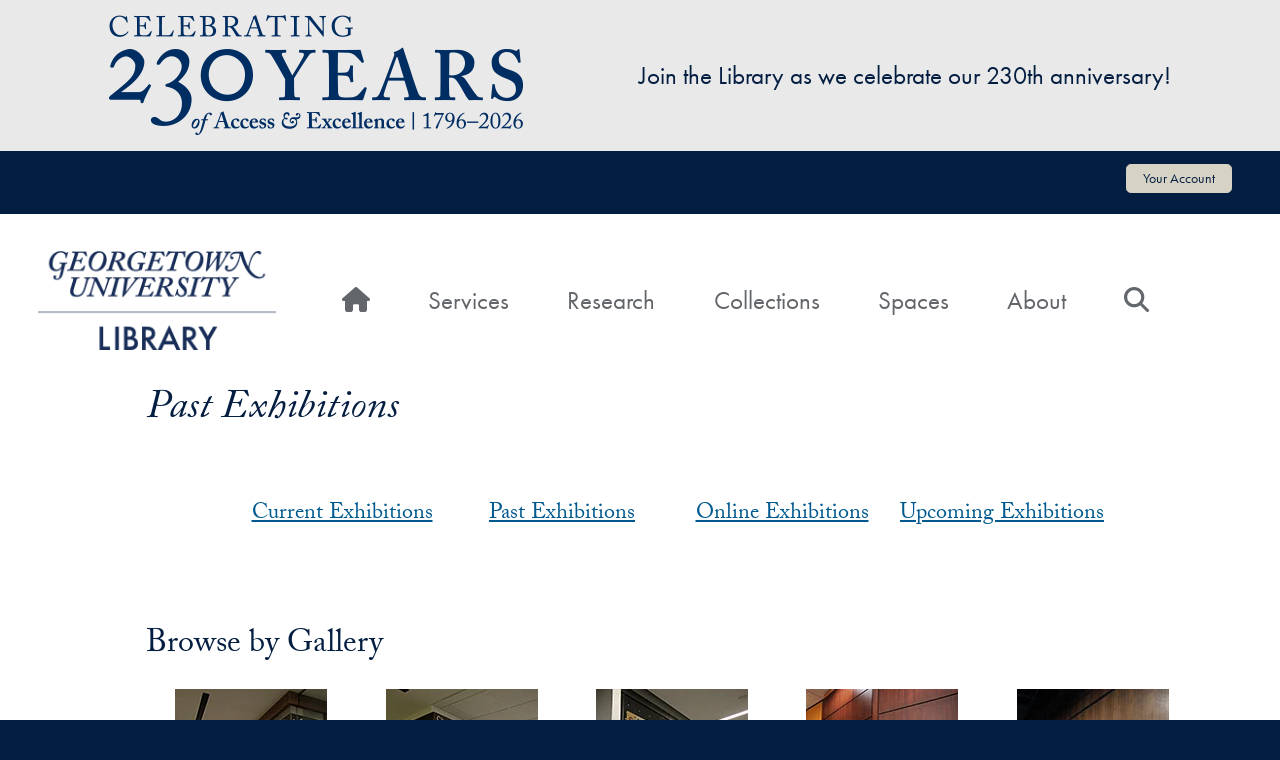

--- FILE ---
content_type: text/html; charset=UTF-8
request_url: https://library.georgetown.edu/exhibitions/past
body_size: 40946
content:
<!DOCTYPE html>
<html lang="en" dir="ltr">
  <head>
    <meta charset="utf-8" />
<script async src="https://www.googletagmanager.com/gtag/js?id=UA-397597-4"></script>
<script>window.dataLayer = window.dataLayer || [];function gtag(){dataLayer.push(arguments)};gtag("js", new Date());gtag("set", "developer_id.dMDhkMT", true);gtag("config", "UA-397597-4", {"groups":"default","anonymize_ip":true,"page_placeholder":"PLACEHOLDER_page_path"});</script>
<meta name="description" content="Current ExhibitionsPast ExhibitionsOnline Exhibitions" />
<link rel="canonical" href="https://library.georgetown.edu/exhibitions/past" />
<meta name="Generator" content="Drupal 10 (https://www.drupal.org)" />
<meta name="MobileOptimized" content="width" />
<meta name="HandheldFriendly" content="true" />
<meta name="viewport" content="width=device-width, initial-scale=1, shrink-to-fit=no" />
<meta http-equiv="x-ua-compatible" content="ie=edge" />
<link rel="icon" href="/sites/default/files/favicon.ico" type="image/vnd.microsoft.icon" />

    <title>Past Exhibitions | Georgetown University Library</title>
    <link rel="stylesheet" media="all" href="/sites/default/files/css/css_0as_2cXakU-2cKjob0kqxvtosoaDh4JTsTen7c9kmfM.css?delta=0&amp;language=en&amp;theme=gulib_barrio&amp;include=[base64]" />
<link rel="stylesheet" media="all" href="/sites/default/files/css/css_bYXFpLGQfaereOru6OegN0lSstQHVrQkdSuCULsyDs8.css?delta=1&amp;language=en&amp;theme=gulib_barrio&amp;include=[base64]" />
<link rel="stylesheet" media="all" href="//cdn.jsdelivr.net/npm/bootstrap@5.1.3/dist/css/bootstrap.min.css" />
<link rel="stylesheet" media="all" href="/sites/default/files/css/css_jZtOSvcgUsLnY5cy90b5_JOkVpqd8VYAJncrLa4ieq8.css?delta=3&amp;language=en&amp;theme=gulib_barrio&amp;include=[base64]" />
<link rel="stylesheet" media="print" href="/sites/default/files/css/css_9g_Xdag5Mm7b0JcDNUQpcsAKScQvT2ah-VubRuo11_0.css?delta=4&amp;language=en&amp;theme=gulib_barrio&amp;include=[base64]" />

    <script src="https://use.fontawesome.com/releases/v6.4.0/js/all.js" defer crossorigin="anonymous"></script>
<script src="https://use.fontawesome.com/releases/v6.4.0/js/v4-shims.js" defer crossorigin="anonymous"></script>

  </head>
  <body class="layout-no-sidebars page-node-16158 path-node node--type-page">
    <nav class="skip-links" aria-label="Skip links">
        <a href="#main-content" class="visually-hidden focusable skip-link">
          Skip to main content
        </a>
    </nav>
    
      <div class="dialog-off-canvas-main-canvas" data-off-canvas-main-canvas>
    <div id="page-wrapper">
  <div id="page">
    <header id="header" class="header"  aria-label="Site header">
                        <nav class="navbar" id="navbar-top" aria-label="Account Menu">
                          <section class="row region region-secondary-menu g-0">
    <div class="views-element-container block block-views block-views-blockalerts-block-1" id="block-views-block-alerts-block-1">
  
    
      <div class="content">
      <div><div class="view view-alerts view-id-alerts view-display-id-block_1 js-view-dom-id-756db3a40f8fce2052752c84e284bd5a25965cc5b7065cc429d2bf3d88fa9164">
  
    
      
  
          </div>
</div>

    </div>
  </div>
<div id="block-gulib-barrio-230thanniversarybanner" class="block-content-basic block block-block-content block-block-content14e49403-8233-404d-8a90-a90243771aa7">
  
    
      <div class="content">
      
            <div class="clearfix text-formatted field field--name-body field--type-text-with-summary field--label-hidden field__item"><div style="align-items:center;display:flex;justify-content:center;margin-top:15px;padding-left:5%;padding-right:5%;"><a href="/news/230th-anniversary"><div>
  
  
  <div class="field field--name-field-media-image field--type-image field--label-visually_hidden">
    <div class="field__label visually-hidden">Image</div>
              <div class="field__item">  <img loading="lazy" src="/sites/default/files/styles/large/public/2026-01/230th-logo-banner.png?itok=jrUWjAJ0" width="415" height="120" alt="Celebrating 230 years of access and excellence 1796-2026" class="image-style-large">


</div>
          </div>

</div>
</a><p style="color:#041e42;font-size:25px;padding-left:10%;"><a style="color:#041e42;text-decoration:none;" href="/news/230th-anniversary">Join the Library as we celebrate our 230th anniversary!</a></p></div></div>
      
    </div>
  </div>
<nav aria-labelledby="block-gulib-barrio-account-menu-menu" id="block-gulib-barrio-account-menu" class="block block-menu navigation menu--account">
            
  <h2 class="visually-hidden" id="block-gulib-barrio-account-menu-menu">User account menu</h2>
  

        
              <ul class="clearfix nav flex-row" data-component-id="bootstrap_barrio:menu_columns">
                    <li class="nav-item">
                <a href="/your-account" class="nav-link nav-link--your-account" data-drupal-link-system-path="node/2204">Your Account</a>
              </li>
        </ul>
  



  </nav>

  </section>

              
                                  </nav>
                <nav class="navbar navbar-expand-lg" id="navbar-main" aria-label="Primary Navigation">
                              <a href="/" title="Home" rel="home" class="navbar-brand">
              <img src="/sites/default/files/gu-library-logo.png" alt="Home" class="img-fluid d-inline-block align-top" />
            
    </a>
    

                          <button class="navbar-toggler collapsed" type="button" data-bs-toggle="collapse" data-bs-target="#CollapsingNavbar" aria-controls="CollapsingNavbar" aria-expanded="false" aria-label="Toggle navigation"><span class="navbar-toggler-icon"></span></button>
              <div class="collapse navbar-collapse justify-content-end" id="CollapsingNavbar">
                                  <nav aria-labelledby="block-gulib-barrio-main-menu-menu" id="block-gulib-barrio-main-menu" class="block block-menu navigation menu--main">
            
  <h2 class="visually-hidden" id="block-gulib-barrio-main-menu-menu">Main navigation</h2>
  

        
              <ul class="clearfix nav navbar-nav" data-component-id="bootstrap_barrio:menu_main">
                    <li class="nav-item">
                          <a href="/home" aria-label="Home" class="nav-link nav-link--home" data-drupal-link-system-path="node/28513"><span class="fas fa-home" aria-hidden="true"></span> <span class="link-text">Home</span></a>
              </li>
                <li class="nav-item menu-item--expanded dropdown">
                          <a href="/services" class="nav-link dropdown-toggle nav-link--services" data-bs-toggle="dropdown" aria-expanded="false" aria-haspopup="true" data-drupal-link-system-path="node/30145">Services</a>
                        <ul class="dropdown-menu">
                    <li class="dropdown-item">
                          <a href="/policies/borrowing" title="Policies for checking out and renewing books, equipment, media, and more" class="nav-link--policies-borrowing" data-drupal-link-system-path="node/9568">Borrow &amp; Renew</a>
              </li>
                <li class="dropdown-item">
                          <a href="/loans" title="Borrow books Georgetown doesn&#039;t own from libraries around the world" class="nav-link--loans" data-drupal-link-system-path="node/33">Interlibrary &amp; Consortium Loans</a>
              </li>
                <li class="dropdown-item">
                          <a href="/request-pick-up" title="Place requests for books, DVDs, and other library materials" class="nav-link--request-pick-up" data-drupal-link-system-path="node/15375">Request &amp; Pick Up</a>
              </li>
                <li class="dropdown-item">
                          <a href="/course-reserves" title="Access, or place, course material on reserve" class="nav-link--course-reserves" data-drupal-link-system-path="node/3388">Course Reserves</a>
              </li>
                <li class="dropdown-item">
                          <a href="/office-delivery" class="nav-link--office-delivery" data-drupal-link-system-path="node/17336">Office Delivery</a>
              </li>
                <li class="dropdown-item">
                          <a href="/equipment" class="nav-link--equipment" data-drupal-link-system-path="node/11468">Equipment</a>
              </li>
                <li class="dropdown-item">
                          <a href="/disabilities" title="Information about the accessibility of library buildings and materials" class="nav-link--disabilities">Accessibility</a>
              </li>
                <li class="dropdown-item">
                          <a href="/printing-scanning" title="Printer and scanner locations and policies" class="nav-link--printing-scanning" data-drupal-link-system-path="node/53">Printing &amp; Scanning</a>
              </li>
                <li class="dropdown-item">
                          <a href="/off-campus-access" title="Resources for accessing library material off-campus" class="nav-link--off-campus-access" data-drupal-link-system-path="node/9693">Off-Campus Access</a>
              </li>
                <li class="dropdown-item">
                          <a href="/software" title="Software installed on Library computers, or that the Library supports through instruction" class="nav-link--software" data-drupal-link-system-path="software">Software</a>
              </li>
                <li class="dropdown-item">
                          <a href="/linkedin-learning" title="Online video tutorials on a wide range of topics" class="nav-link--linkedin-learning" data-drupal-link-system-path="node/12754">LinkedIn Learning</a>
              </li>
        </ul>
  
              </li>
                <li class="nav-item menu-item--expanded dropdown">
                          <a href="/research" class="nav-link dropdown-toggle nav-link--research" data-bs-toggle="dropdown" aria-expanded="false" aria-haspopup="true" data-drupal-link-system-path="node/30146">Research</a>
                        <ul class="dropdown-menu">
                    <li class="dropdown-item">
                          <a href="/form/consultation-request" title="Sign up for expert help using the library in your research" class="nav-link--form-consultation-request">Research Consultations</a>
              </li>
                <li class="dropdown-item">
                          <a href="https://guides.library.georgetown.edu/researchcourseguides" title="Starting point for research and course specific help" class="nav-link-https--guideslibrarygeorgetownedu-researchcourseguides">Research &amp; Course Guides</a>
              </li>
                <li class="dropdown-item">
                          <a href="/citations" title="Tools and guides to manage and correctly format citations" class="nav-link--citations" data-drupal-link-system-path="node/12249">Citation Tools</a>
              </li>
                <li class="dropdown-item">
                          <a href="/subject-librarians" title="Contact information for research specialists" class="nav-link--subject-librarians" data-drupal-link-system-path="subject-librarians">Subject Librarians</a>
              </li>
                <li class="dropdown-item">
                          <a href="/digital-scholarship" title="Services, tools, and spaces for digital research and project support" class="nav-link--digital-scholarship" data-drupal-link-system-path="node/15529">Digital Scholarship</a>
              </li>
                <li class="dropdown-item">
                          <a href="/digital-scholarship/services/data" title="Help with data management, data analysis, and data visualization" class="nav-link--digital-scholarship-services-data" data-drupal-link-system-path="node/35296">Data Services</a>
              </li>
                <li class="dropdown-item">
                          <a href="/digital-scholarship/services/design-create" title="Expert help and tools to design and create in both the virtual and physical world" class="nav-link--digital-scholarship-services-design-create" data-drupal-link-system-path="node/35297">Design &amp; Create</a>
              </li>
                <li class="dropdown-item">
                          <a href="/digital-scholarship/services/digital-publishing" title="Open access publishing help for the Georgetown community" class="nav-link--digital-scholarship-services-digital-publishing" data-drupal-link-system-path="node/35298">Digital Publishing</a>
              </li>
                <li class="dropdown-item">
                          <a href="/scholarly-communication" title="Information on publishing, open access, author&#039;s rights, and other communications opportunities" class="nav-link--scholarly-communication" data-drupal-link-system-path="node/15832">Scholarly Communication</a>
              </li>
                <li class="dropdown-item">
                          <a href="/copyright" title="Options for using published materials and protecting your own publications" class="nav-link--copyright" data-drupal-link-system-path="node/12308">Copyright</a>
              </li>
                <li class="dropdown-item">
                          <a href="https://guides.library.georgetown.edu/az/databases" title="Georgetown University community access to online articles, data, journals and more" class="nav-link-https--guideslibrarygeorgetownedu-az-databases">Articles &amp; Databases</a>
              </li>
        </ul>
  
              </li>
                <li class="nav-item menu-item--expanded dropdown">
                          <a href="/collections" class="nav-link dropdown-toggle nav-link--collections" data-bs-toggle="dropdown" aria-expanded="false" aria-haspopup="true" data-drupal-link-system-path="node/30147">Collections</a>
                        <ul class="dropdown-menu">
                    <li class="dropdown-item">
                          <a href="/special-collections" title="Primary sources and rare materials in the Booth Family Center for Special Collections" class="nav-link--special-collections" data-drupal-link-system-path="node/17700">Rare Books, Manuscripts, Art &amp; Archives</a>
              </li>
                <li class="dropdown-item">
                          <a href="https://guides.library.georgetown.edu/az.php" title="Georgetown University community access to online articles, data, journals and more" class="nav-link-https--guideslibrarygeorgetownedu-azphp">Articles &amp; Databases</a>
              </li>
                <li class="dropdown-item">
                          <a href="/digitalgeorgetown" title="Georgetown University’s institutional repository and digital collections platform" class="nav-link--digitalgeorgetown" data-drupal-link-system-path="node/20291">DigitalGeorgetown</a>
              </li>
                <li class="dropdown-item">
                          <a href="/library-catalog" title="Search for items in all Georgetown libraries and WorldCat" class="nav-link--library-catalog" data-drupal-link-system-path="node/7794">Library Catalogs</a>
              </li>
                <li class="dropdown-item">
                          <a href="/audio-video-collection" title="Including streaming and physical media" class="nav-link--audio-video-collection" data-drupal-link-system-path="node/11871">Audio &amp; Video Collection</a>
              </li>
                <li class="dropdown-item">
                          <a href="/slavery-memory-reconciliation" title="Library resources, events, and information related to Georgetown&#039;s history of slavery" class="nav-link--slavery-memory-reconciliation" data-drupal-link-system-path="node/27914">Slavery, Memory &amp; Reconciliation</a>
              </li>
                <li class="dropdown-item">
                          <a href="/exhibitions" title="See what&#039;s on exhibit in the Library&#039;s galleries right now, and browse hundreds of past exhibitions online" class="nav-link--exhibitions" data-drupal-link-system-path="node/37">Exhibitions</a>
              </li>
                <li class="dropdown-item">
                          <a href="/maps/lauinger" title="Find locations for Library services, and where to find a book from its call number" class="nav-link--maps-lauinger">Library Maps &amp; Call Number Locations</a>
              </li>
        </ul>
  
              </li>
                <li class="nav-item menu-item--expanded dropdown">
                          <a href="/spaces" class="nav-link dropdown-toggle nav-link--spaces" data-bs-toggle="dropdown" aria-expanded="false" aria-haspopup="true" data-drupal-link-system-path="node/30148">Spaces</a>
                        <ul class="dropdown-menu">
                    <li class="dropdown-item">
                          <a href="/study-spaces" title="Locate and reserve library study spaces" class="nav-link--study-spaces" data-drupal-link-system-path="node/38">Study Spaces</a>
              </li>
                <li class="dropdown-item">
                          <a href="/software" title="List of software and where to find the computers that have it" class="nav-link--software" data-drupal-link-system-path="software">Computing Spaces</a>
              </li>
                <li class="dropdown-item">
                          <a href="/spaces/instruction" title="Dubin Room, Murray Room, and other Library spaces" class="nav-link--spaces-instruction" data-drupal-link-system-path="node/50">Meeting &amp; Instruction Spaces</a>
              </li>
                <li class="dropdown-item">
                          <a href="/makerhub" title="Makerspace with specialized tools like 3D printers, laser cutters, and fabrication supplies" class="nav-link--makerhub" data-drupal-link-system-path="node/18741">Maker Hub</a>
              </li>
                <li class="dropdown-item">
                          <a href="/spaces/digital-media-studios" title="Reservable spaces equipped with specialized equipment for creating, editing, consuming, and reformatting media" class="nav-link--spaces-digital-media-studios" data-drupal-link-system-path="node/32701">Digital Media Studios</a>
              </li>
                <li class="dropdown-item">
                          <a href="/gelardin" title="Space with a PC lab, a Mac Lab, and bookable rooms for media creation, editing, and reformatting" class="nav-link--gelardin" data-drupal-link-system-path="node/29055">Gelardin Center</a>
              </li>
                <li class="dropdown-item">
                          <a href="/special-collections" title="Find rare books, manuscript collections, the University Archives and the University Art Collection" class="nav-link--special-collections" data-drupal-link-system-path="node/17700">Booth Family Center for Special Collections</a>
              </li>
                <li class="dropdown-item">
                          <a href="https://writingcenter.georgetown.edu/" class="nav-link-https--writingcentergeorgetownedu-">Writing Center</a>
              </li>
                <li class="dropdown-item">
                          <a href="/spaces/carrels" title="Library policies on obtaining lockers and carrels" class="nav-link--spaces-carrels" data-drupal-link-system-path="node/9">Carrels &amp; Lockers</a>
              </li>
                <li class="dropdown-item">
                          <a href="https://bioethics.georgetown.edu/" title="Main Campus, on the first floor of Healy Hall" class="nav-link-https--bioethicsgeorgetownedu-">Bioethics Research Library</a>
              </li>
                <li class="dropdown-item">
                          <a href="/blommer" title="Main Campus, on the third floor of the Reiss Science Building" class="nav-link--blommer" data-drupal-link-system-path="node/15205">Blommer Science Library</a>
              </li>
                <li class="dropdown-item">
                          <a href="/libraries/lauinger" title="Main Campus" class="nav-link--libraries-lauinger" data-drupal-link-system-path="node/12291">Lauinger Library</a>
              </li>
                <li class="dropdown-item">
                          <a href="https://library.qatar.georgetown.edu/" title="Qatar Campus in Doha" class="nav-link-https--libraryqatargeorgetownedu-">Georgetown University in Qatar Library</a>
              </li>
                <li class="dropdown-item">
                          <a href="/capitol-campus" title="111 Massachusetts Avenue (Room 4444)" class="nav-link--capitol-campus" data-drupal-link-system-path="node/36827">Capitol Campus Library</a>
              </li>
                <li class="dropdown-item">
                          <a href="/libraries" title="Libraries for the Main Campus, Medical Campus, Law Center, and more" class="nav-link--libraries" data-drupal-link-system-path="node/80">All Georgetown Libraries</a>
              </li>
        </ul>
  
              </li>
                <li class="nav-item menu-item--expanded dropdown">
                          <a href="/about" class="nav-link dropdown-toggle nav-link--about" data-bs-toggle="dropdown" aria-expanded="false" aria-haspopup="true" data-drupal-link-system-path="node/30149">About</a>
                        <ul class="dropdown-menu">
                    <li class="dropdown-item">
                          <a href="/hours" class="nav-link--hours" data-drupal-link-system-path="node/75">Hours</a>
              </li>
                <li class="dropdown-item">
                          <a href="/directions" class="nav-link--directions" data-drupal-link-system-path="node/12586">Maps &amp; Directions</a>
              </li>
                <li class="dropdown-item">
                          <a href="/events" class="nav-link--events" data-drupal-link-system-path="events">Events</a>
              </li>
                <li class="dropdown-item">
                          <a href="/mission-vision-values" class="nav-link--mission-vision-values" data-drupal-link-system-path="node/31371">Mission, Vision &amp; Values</a>
              </li>
                <li class="dropdown-item">
                          <a href="/give-to-the-library" class="nav-link--give-to-the-library" data-drupal-link-system-path="node/26">Give to the Library</a>
              </li>
                <li class="dropdown-item">
                          <a href="/policies" class="nav-link--policies" data-drupal-link-system-path="node/9556">Policies</a>
              </li>
                <li class="dropdown-item">
                          <a href="/contact" class="nav-link--contact" data-drupal-link-system-path="contact">Contact Us</a>
              </li>
                <li class="dropdown-item">
                          <a href="/directory" class="nav-link--directory" data-drupal-link-system-path="node/180">Staff Directory</a>
              </li>
                <li class="dropdown-item">
                          <a href="/departments" class="nav-link--departments" data-drupal-link-system-path="node/2205">Library Departments</a>
              </li>
                <li class="dropdown-item">
                          <a href="/showcase" title="Projects that used Library spaces, software, equipment, or staff expertise" class="nav-link--showcase" data-drupal-link-system-path="showcase">Library Showcase</a>
              </li>
        </ul>
  
              </li>
                <li class="nav-item">
                          <a href="/search" aria-label="Search" class="nav-link nav-link--search" data-drupal-link-system-path="search"><span class="fas fa-search" aria-hidden="true"></span> <span class="link-text">Search</span></a>
              </li>
        </ul>
  



  </nav>


                                	          </div>
                                          </nav>
          </header>
          <div class="highlighted">
        <aside class="container section clearfix" aria-label="System Messages">
            <div data-drupal-messages-fallback class="hidden"></div>


        </aside>
      </div>
            <div id="main-wrapper" class="layout-main-wrapper clearfix">
              <div id="main" class="container">
          
          <div class="row row-offcanvas row-offcanvas-left clearfix g-0">
              <main class="main-content col" id="content">
                <section class="section">
                  <a id="main-content" tabindex="-1"></a>
                    <div id="block-gulib-barrio-page-title" class="block block-core block-page-title-block">
  
    
      <div class="content">
      
  <h1 class="title"><span class="field field--name-title field--type-string field--label-hidden">Past Exhibitions</span>
</h1>


    </div>
  </div>


<article data-history-node-id="16158" class="node node--type-page node--view-mode-full clearfix">
  <header>
    
        
      </header>
  <div class="node__content clearfix">
    
            <div class="clearfix text-formatted field field--name-body field--type-text-with-summary field--label-hidden field__item"><div style="padding-bottom:2.5rem;padding-top:1rem;" id="sudonav"><ul style="column-gap:1.5rem;display:flex;flex-wrap:wrap;font-family:adobe-caslon-pro,serif;font-size:1.4rem;justify-content:center;list-style:none;padding-left:0;row-gap:2rem;"><li class="current-tab" style="width:220px;"><p class="text-align-center"><a href="/exhibitions">Current Exhibitions</a></p></li><li style="width:220px;"><p class="text-align-center"><a href="/exhibitions/past">Past Exhibitions</a></p></li><li style="width:220px;"><p class="text-align-center"><a href="/exhibitions/online">Online Exhibitions</a></p></li><li style="width:220px;"><p class="text-align-center"><a href="/exhibitions/upcoming">Upcoming Exhibitions</a></p></li></ul></div><div style="margin-bottom:25px;" id="browse-by-gallery"><h2>Browse by Gallery</h2><div style="column-gap:2rem;display:flex;flex-wrap:wrap;justify-content:space-around;row-gap:2rem;"><p class="text-align-center" style="width:154px;"><a href="/exhibitions/galleries/special-collections-gallery"><img alt="The Special Collections Gallery" height="228" src="/sites/default/files/speccoll-gallery-2016.jpg" width="152" loading="lazy"></a><br><br><a href="/exhibitions/galleries/special-collections-gallery">Special Collections Gallery</a><br><br><span style="font-size:1.071rem;">Located outside the Booth Family Center for Special Collections on the 5th floor of Lauinger Library</span></p><p class="text-align-center" style="width:154px;"><a href="/exhibitions/galleries/fairchild"><img alt="The Charles Marvin Fairchild Memorial Gallery" height="228" src="/sites/default/files/fairchild-gallery-2016.jpg" width="152" loading="lazy"></a><br><br><a href="/exhibitions/galleries/fairchild">Charles Marvin Fairchild Memorial Gallery</a><br><br><span style="font-size:1.071rem;">Located outside the Booth Family Center for Special Collections on the 5th floor of Lauinger Library</span></p><p class="text-align-center" style="width:154px;"><a href="/exhibitions/galleries/robbin"><img alt="The Leon Robbin Gallery" height="228" src="/sites/default/files/robbin-gallery-2016.jpg" width="152" loading="lazy"></a><br><br><a href="/exhibitions/galleries/robbin">Leon Robbin Gallery</a><br><br><br><span style="font-size:1.071rem;">Located inside the Booth Family Center for Special Collections on the 5th floor of Lauinger Library</span></p><p class="text-align-center" style="width:154px;"><a href="/exhibitions/galleries/kerbs"><img alt="The Stephen Richard Kerbs Exhibit Area" height="232" src="/sites/default/files/kerbs-gallery-2016.jpg" width="152" loading="lazy"></a><br><br><a href="/exhibitions/galleries/kerbs">Stephen Richard Kerbs Exhibit Area</a><br><br><span style="font-size:1.071rem;">Located between the Reference and Circulation Desks on the 3rd floor of Lauinger Library</span></p><p class="text-align-center" style="width:154px;"><a href="/exhibitions/galleries/betz"><img alt="Exhibition cases showing pottery in the Paul F. Betz Reading Room" height="228" src="/sites/default/files/x/betz-reading-room-exhibition.jpg" width="152" loading="lazy"></a><br><br><a href="/exhibitions/galleries/betz">Paul F. Betz Reading Room</a><br><br><span style="font-size:1.071rem;">Located inside the Booth Family Center for Special Collections on the 5th floor of Lauinger Library</span></p></div></div></div>
      
  </div>
</article>


                </section>
              </main>
                                  </div>
        </div>
          </div>
          <div class="featured-bottom">
        <aside class="container clearfix" aria-label="Highlighted Content">
          
          
            <section class="row region region-featured-bottom-third g-0">
    <div class="views-element-container block block-views block-views-blockprevious-exhibitions-block-1" id="block-views-block-previous-exhibitions-block-1">
  
      <h2>Browse by Date</h2>
    
      <div class="content">
      <div><div class="view view-previous-exhibitions view-id-previous_exhibitions view-display-id-block_1 js-view-dom-id-05d0441520eda3bd9da72cc065b245ed5ce1a2a00fb066242ba1d4836650890e">
  
    
      <div class="view-header">
      
    </div>
      
      <div class="view-content row g-0">
      <div class="item-list">
  
  <ul>

          <li><div class="views-field views-field-title"><span class="field-content"><a href="/exhibition/celebration-disability-cultural-month-selections-archives-disability-cultural-center" hreflang="en">In Celebration of Disability Cultural Month: Selections from the Archives of the Disability Cultural Center</a></span></div><div class="views-field views-field-field-end-date"><div class="field-content"><time datetime="2025-10-02T12:00:00Z" class="datetime">October 2, 2025</time>
 – <time datetime="2025-10-31T12:00:00Z" class="datetime">October 31, 2025</time>
</div></div></li>
          <li><div class="views-field views-field-title"><span class="field-content"><a href="/exhibition/mortara-center-international-studies-20th-anniversary-exhibition" hreflang="en">Mortara Center for International Studies: 20th Anniversary Exhibition</a></span></div><div class="views-field views-field-field-end-date"><div class="field-content"><time datetime="2025-09-08T12:00:00Z" class="datetime">September 8, 2025</time>
 – <time datetime="2025-10-29T12:00:00Z" class="datetime">October 29, 2025</time>
</div></div></li>
          <li><div class="views-field views-field-title"><span class="field-content"><a href="/exhibition/marino-family-international-writers-workshop-2025-em" hreflang="en">The Marino Family International Writers&#039; Workshop 2025: em</a></span></div><div class="views-field views-field-field-end-date"><div class="field-content"><time datetime="2025-08-18T12:00:00Z" class="datetime">August 18, 2025</time>
 – <time datetime="2025-09-08T12:00:00Z" class="datetime">September 8, 2025</time>
</div></div></li>
          <li><div class="views-field views-field-title"><span class="field-content"><a href="/exhibition/remembering-leo-xiii" hreflang="en">Remembering Leo XIII</a></span></div><div class="views-field views-field-field-end-date"><div class="field-content"><time datetime="2025-08-06T12:00:00Z" class="datetime">August 6, 2025</time>
 – <time datetime="2025-11-30T12:00:00Z" class="datetime">November 30, 2025</time>
</div></div></li>
          <li><div class="views-field views-field-title"><span class="field-content"><a href="/community/exhibition/ai-art-perceptions-values-rights" hreflang="en">A.I. in Art: Perceptions, Values, &amp; Rights</a></span></div><div class="views-field views-field-field-end-date"><div class="field-content"><time datetime="2025-04-14T12:00:00Z" class="datetime">April 14, 2025</time>
 – <time datetime="2025-09-01T12:00:00Z" class="datetime">September 1, 2025</time>
</div></div></li>
          <li><div class="views-field views-field-title"><span class="field-content"><a href="/exhibition/john-w-blaney-papers" hreflang="en">John W. Blaney Papers</a></span></div><div class="views-field views-field-field-end-date"><div class="field-content"><time datetime="2025-03-13T12:00:00Z" class="datetime">March 13, 2025</time>
 – <time datetime="2025-08-17T12:00:00Z" class="datetime">August 17, 2025</time>
</div></div></li>
          <li><div class="views-field views-field-title"><span class="field-content"><a href="/community/exhibition/COVID19" hreflang="en">Memorializing COVID-19: Five Years On</a></span></div><div class="views-field views-field-field-end-date"><div class="field-content"><time datetime="2025-03-04T12:00:00Z" class="datetime">March 4, 2025</time>
 – <time datetime="2025-04-07T12:00:00Z" class="datetime">April 7, 2025</time>
</div></div></li>
          <li><div class="views-field views-field-title"><span class="field-content"><a href="/exhibition/four-who-served-jesuit-chaplains-wwii" hreflang="en">Four Who Served - Jesuit Chaplains in WWII</a></span></div><div class="views-field views-field-field-end-date"><div class="field-content"><time datetime="2025-02-14T12:00:00Z" class="datetime">February 14, 2025</time>
 – <time datetime="2025-08-06T12:00:00Z" class="datetime">August 6, 2025</time>
</div></div></li>
          <li><div class="views-field views-field-title"><span class="field-content"><a href="/community/exhibition/undergraduate-research-2025" hreflang="en">Undergraduate Research Exhibition</a></span></div><div class="views-field views-field-field-end-date"><div class="field-content"><time datetime="2025-01-31T12:00:00Z" class="datetime">January 31, 2025</time>
 – <time datetime="2025-03-31T12:00:00Z" class="datetime">March 31, 2025</time>
</div></div></li>
          <li><div class="views-field views-field-title"><span class="field-content"><a href="/community/exhibition/insideroutsider-anatomy-identity" hreflang="en">Insider/Outsider: The Anatomy of Identity</a></span></div><div class="views-field views-field-field-end-date"><div class="field-content"><time datetime="2024-12-05T12:00:00Z" class="datetime">December 5, 2024</time>
 – <time datetime="2025-02-07T12:00:00Z" class="datetime">February 7, 2025</time>
</div></div></li>
          <li><div class="views-field views-field-title"><span class="field-content"><a href="/exhibition/eden-east-campus" hreflang="en">E.D.E.N. East of Campus</a></span></div><div class="views-field views-field-field-end-date"><div class="field-content"><time datetime="2024-11-26T12:00:00Z" class="datetime">November 26, 2024</time>
 – <time datetime="2025-03-13T12:00:00Z" class="datetime">March 13, 2025</time>
</div></div></li>
          <li><div class="views-field views-field-title"><span class="field-content"><a href="/exhibition/joys-domesticity-lighter-side-woodstock" hreflang="en">The Joys of Domesticity - The Lighter Side of Woodstock</a></span></div><div class="views-field views-field-field-end-date"><div class="field-content"><time datetime="2024-10-23T12:00:00Z" class="datetime">October 23, 2024</time>
 – <time datetime="2025-02-28T12:00:00Z" class="datetime">February 28, 2025</time>
</div></div></li>
          <li><div class="views-field views-field-title"><span class="field-content"><a href="/exhibition/guts-50th-anniversary-exhibition" hreflang="en">GUTS: A 50th Anniversary Exhibition</a></span></div><div class="views-field views-field-field-end-date"><div class="field-content"><time datetime="2024-10-16T12:00:00Z" class="datetime">October 16, 2024</time>
 – <time datetime="2024-11-16T12:00:00Z" class="datetime">November 16, 2024</time>
</div></div></li>
          <li><div class="views-field views-field-title"><span class="field-content"><a href="/exhibition/musical-synergies-across-collections" hreflang="en">Musical Synergies Across Collections</a></span></div><div class="views-field views-field-field-end-date"><div class="field-content"><time datetime="2024-10-15T12:00:00Z" class="datetime">October 15, 2024</time>
 – <time datetime="2025-05-30T12:00:00Z" class="datetime">May 30, 2025</time>
</div></div></li>
          <li><div class="views-field views-field-title"><span class="field-content"><a href="/exhibition/synergies-across-collections" hreflang="en">Synergies Across Collections</a></span></div><div class="views-field views-field-field-end-date"><div class="field-content"><time datetime="2024-10-15T12:00:00Z" class="datetime">October 15, 2024</time>
 – <time datetime="2025-04-06T12:00:00Z" class="datetime">April 6, 2025</time>
</div></div></li>
          <li><div class="views-field views-field-title"><span class="field-content"><a href="/exhibition/what-strange-paradise" hreflang="en">What Strange Paradise</a></span></div><div class="views-field views-field-field-end-date"><div class="field-content"><time datetime="2024-08-20T12:00:00Z" class="datetime">August 20, 2024</time>
 – <time datetime="2024-10-20T12:00:00Z" class="datetime">October 20, 2024</time>
</div></div></li>
          <li><div class="views-field views-field-title"><span class="field-content"><a href="/exhibition/early-jesuits-literary-formation" hreflang="en">The Early Jesuits - A Literary Formation</a></span></div><div class="views-field views-field-field-end-date"><div class="field-content"><time datetime="2024-07-30T12:00:00Z" class="datetime">July 30, 2024</time>
 – <time datetime="2024-10-22T12:00:00Z" class="datetime">October 22, 2024</time>
</div></div></li>
          <li><div class="views-field views-field-title"><span class="field-content"><a href="/exhibition/screen" hreflang="en">Before the Screen</a></span></div><div class="views-field views-field-field-end-date"><div class="field-content"><time datetime="2024-06-28T12:00:00Z" class="datetime">June 28, 2024</time>
 – <time datetime="2024-10-18T12:00:00Z" class="datetime">October 18, 2024</time>
</div></div></li>
          <li><div class="views-field views-field-title"><span class="field-content"><a href="/exhibition/patrick-f-healy-sj-georgetown-universitys-second-founder" hreflang="en">Patrick F. Healy, S.J.: Georgetown University&#039;s Second Founder</a></span></div><div class="views-field views-field-field-end-date"><div class="field-content"><time datetime="2024-06-17T12:00:00Z" class="datetime">June 17, 2024</time>
 – <time datetime="2024-08-20T12:00:00Z" class="datetime">August 20, 2024</time>
</div></div></li>
          <li><div class="views-field views-field-title"><span class="field-content"><a href="/exhibition/georgetown-senior-show-1951-1959-original-musical-extravaganza" hreflang="en"> The Georgetown Senior Show 1951-1959: An Original Musical Extravaganza </a></span></div><div class="views-field views-field-field-end-date"><div class="field-content"><time datetime="2024-05-16T12:00:00Z" class="datetime">May 16, 2024</time>
 – <time datetime="2024-08-30T12:00:00Z" class="datetime">August 30, 2024</time>
</div></div></li>
          <li><div class="views-field views-field-title"><span class="field-content"><a href="/exhibition/Facing-Georgetown-History-Art" hreflang="en">Facing Georgetown&#039;s History through Art</a></span></div><div class="views-field views-field-field-end-date"><div class="field-content"><time datetime="2024-04-11T12:00:00Z" class="datetime">April 11, 2024</time>
 – <time datetime="2024-11-29T12:00:00Z" class="datetime">November 29, 2024</time>
</div></div></li>
          <li><div class="views-field views-field-title"><span class="field-content"><a href="/gelardin/exhibition/beyond-frame-unconventional-perspectives" hreflang="en">Beyond the Frame: Unconventional Perspectives</a></span></div><div class="views-field views-field-field-end-date"><div class="field-content"><time datetime="2024-04-04T12:00:00Z" class="datetime">April 4, 2024</time>
 – <time datetime="2025-01-27T12:00:00Z" class="datetime">January 27, 2025</time>
</div></div></li>
          <li><div class="views-field views-field-title"><span class="field-content"><a href="/exhibition/paul-muldoon-joseph-m-hassett-collection" hreflang="en">Paul Muldoon: The Joseph M. Hassett Collection</a></span></div><div class="views-field views-field-field-end-date"><div class="field-content"><time datetime="2024-03-11T12:00:00Z" class="datetime">March 11, 2024</time>
 – <time datetime="2024-05-31T12:00:00Z" class="datetime">May 31, 2024</time>
</div></div></li>
          <li><div class="views-field views-field-title"><span class="field-content"><a href="/exhibition/vatican-ii-church-transition" hreflang="en">Vatican II - A Church in Transition</a></span></div><div class="views-field views-field-field-end-date"><div class="field-content"><time datetime="2024-03-10T12:00:00Z" class="datetime">March 10, 2024</time>
 – <time datetime="2024-05-30T12:00:00Z" class="datetime">May 30, 2024</time>
</div></div></li>
          <li><div class="views-field views-field-title"><span class="field-content"><a href="/exhibition/woodstock-college-library-eclectic-collection" hreflang="en">Woodstock College Library - An Eclectic Collection</a></span></div><div class="views-field views-field-field-end-date"><div class="field-content"><time datetime="2024-02-06T12:00:00Z" class="datetime">February 6, 2024</time>
 – <time datetime="2024-05-01T12:00:00Z" class="datetime">May 1, 2024</time>
</div></div></li>
          <li><div class="views-field views-field-title"><span class="field-content"><a href="/community/exhibition/art-printmaking-%E2%80%94-student-showcase" hreflang="en">The Art of Printmaking — Student Showcase</a></span></div><div class="views-field views-field-field-end-date"><div class="field-content"><time datetime="2024-02-05T12:00:00Z" class="datetime">February 5, 2024</time>
 – <time datetime="2024-04-05T12:00:00Z" class="datetime">April 5, 2024</time>
</div></div></li>
          <li><div class="views-field views-field-title"><span class="field-content"><a href="/exhibition/duke-ellington-and-jazz-ambassadors-hepcats-fight-cold-war" hreflang="en">Duke Ellington and the Jazz Ambassadors: Hepcats Fight the Cold War</a></span></div><div class="views-field views-field-field-end-date"><div class="field-content"><time datetime="2023-12-18T12:00:00Z" class="datetime">December 18, 2023</time>
 – <time datetime="2024-03-31T12:00:00Z" class="datetime">March 31, 2024</time>
</div></div></li>
          <li><div class="views-field views-field-title"><span class="field-content"><a href="/exhibition/enigmatic-emblems-forgotten-genre" hreflang="en">Enigmatic Emblems - A Forgotten Genre</a></span></div><div class="views-field views-field-field-end-date"><div class="field-content"><time datetime="2023-10-26T12:00:00Z" class="datetime">October 26, 2023</time>
 – <time datetime="2024-03-25T12:00:00Z" class="datetime">March 25, 2024</time>
</div></div></li>
          <li><div class="views-field views-field-title"><span class="field-content"><a href="/exhibition/marino-family-international-writers-workshop-2023-scattered-all-over-earth" hreflang="en">The Marino Family International Writers&#039; Workshop 2023: Scattered All Over the Earth</a></span></div><div class="views-field views-field-field-end-date"><div class="field-content"><time datetime="2023-08-17T12:00:00Z" class="datetime">August 17, 2023</time>
 – <time datetime="2023-12-01T12:00:00Z" class="datetime">December 1, 2023</time>
</div></div></li>
          <li><div class="views-field views-field-title"><span class="field-content"><a href="/exhibition/scientific-illustration-sampling-across-collections" hreflang="en">Scientific Illustration: Sampling Across the Collections</a></span></div><div class="views-field views-field-field-end-date"><div class="field-content"><time datetime="2023-07-17T12:00:00Z" class="datetime">July 17, 2023</time>
 – <time datetime="2023-10-13T12:00:00Z" class="datetime">October 13, 2023</time>
</div></div></li>
          <li><div class="views-field views-field-title"><span class="field-content"><a href="/exhibition/manuscript-society-75" hreflang="en">The Manuscript Society at 75</a></span></div><div class="views-field views-field-field-end-date"><div class="field-content"><time datetime="2023-06-05T12:00:00Z" class="datetime">June 5, 2023</time>
 – <time datetime="2023-08-11T12:00:00Z" class="datetime">August 11, 2023</time>
</div></div></li>
          <li><div class="views-field views-field-title"><span class="field-content"><a href="/exhibition/till-victory-won-black-classical-composers-and-american-canon" hreflang="en">Till Victory Is Won: Black Classical Composers and the American Canon</a></span></div><div class="views-field views-field-field-end-date"><div class="field-content"><time datetime="2023-05-12T12:00:00Z" class="datetime">May 12, 2023</time>
 – <time datetime="2023-09-30T12:00:00Z" class="datetime">September 30, 2023</time>
</div></div></li>
          <li><div class="views-field views-field-title"><span class="field-content"><a href="/exhibition/visions-anti-racist-futures" hreflang="en">Visions of Anti-Racist Futures</a></span></div><div class="views-field views-field-field-end-date"><div class="field-content"><time datetime="2023-05-09T12:00:00Z" class="datetime">May 9, 2023</time>
 – <time datetime="2024-03-01T12:00:00Z" class="datetime">March 1, 2024</time>
</div></div></li>
          <li><div class="views-field views-field-title"><span class="field-content"><a href="/exhibition/requiem-baghdad-postcards-crime-scene" hreflang="en">A Requiem for Baghdad: Postcards from a Crime Scene</a></span></div><div class="views-field views-field-field-end-date"><div class="field-content"><time datetime="2023-03-10T12:00:00Z" class="datetime">March 10, 2023</time>
 – <time datetime="2024-04-04T12:00:00Z" class="datetime">April 4, 2024</time>
</div></div></li>
          <li><div class="views-field views-field-title"><span class="field-content"><a href="/exhibition/art-homage-translation-interpretation-appropriation" hreflang="en">Art of Homage: Translation, Interpretation &amp; Appropriation</a></span></div><div class="views-field views-field-field-end-date"><div class="field-content"><time datetime="2023-03-02T12:00:00Z" class="datetime">March 2, 2023</time>
 – <time datetime="2023-07-02T12:00:00Z" class="datetime">July 2, 2023</time>
</div></div></li>
          <li><div class="views-field views-field-title"><span class="field-content"><a href="/exhibition/art-homage-student-exhibition" hreflang="en">Art of Homage: Student Exhibition</a></span></div><div class="views-field views-field-field-end-date"><div class="field-content"><time datetime="2023-02-28T12:00:00Z" class="datetime">February 28, 2023</time>
 – <time datetime="2023-05-04T12:00:00Z" class="datetime">May 4, 2023</time>
</div></div></li>
          <li><div class="views-field views-field-title"><span class="field-content"><a href="/exhibition/black-history-month-mason-family-maryland" hreflang="en">Black History Month: The Mason Family of Maryland</a></span></div><div class="views-field views-field-field-end-date"><div class="field-content"><time datetime="2023-02-01T12:00:00Z" class="datetime">February 1, 2023</time>
 – <time datetime="2023-03-01T12:00:00Z" class="datetime">March 1, 2023</time>
</div></div></li>
          <li><div class="views-field views-field-title"><span class="field-content"><a href="/exhibition/mission-social-justice-four-centuries-maryland-province-society-jesus" hreflang="en">From Mission to Social Justice: Four Centuries of the Maryland Province of the Society of Jesus</a></span></div><div class="views-field views-field-field-end-date"><div class="field-content"><time datetime="2022-11-07T12:00:00Z" class="datetime">November 7, 2022</time>
 – <time datetime="2023-02-24T12:00:00Z" class="datetime">February 24, 2023</time>
</div></div></li>
          <li><div class="views-field views-field-title"><span class="field-content"><a href="/exhibition/filming-exorcist" hreflang="en">The Filming of &quot;The Exorcist&quot;</a></span></div><div class="views-field views-field-field-end-date"><div class="field-content"><time datetime="2022-10-17T12:00:00Z" class="datetime">October 17, 2022</time>
 – <time datetime="2023-06-05T12:00:00Z" class="datetime">June 5, 2023</time>
</div></div></li>
          <li><div class="views-field views-field-title"><span class="field-content"><a href="/community/exhibition/above-fold" hreflang="en">Exhibition: Above the Fold</a></span></div><div class="views-field views-field-field-end-date"><div class="field-content"><time datetime="2022-10-01T12:00:00Z" class="datetime">October 1, 2022</time>
 – <time datetime="2023-02-28T12:00:00Z" class="datetime">February 28, 2023</time>
</div></div></li>
          <li><div class="views-field views-field-title"><span class="field-content"><a href="/exhibition/henrique-sodre-selected-photographs" hreflang="en">Henrique Sodré: Selected Photographs</a></span></div><div class="views-field views-field-field-end-date"><div class="field-content"><time datetime="2022-09-30T12:00:00Z" class="datetime">September 30, 2022</time>
 – <time datetime="2023-05-12T12:00:00Z" class="datetime">May 12, 2023</time>
</div></div></li>
          <li><div class="views-field views-field-title"><span class="field-content"><a href="/community/exhibition/infographics" hreflang="en">Infographics</a></span></div><div class="views-field views-field-field-end-date"><div class="field-content"><time datetime="2022-09-01T12:00:00Z" class="datetime">September 1, 2022</time>
 – <time datetime="2022-12-10T12:00:00Z" class="datetime">December 10, 2022</time>
</div></div></li>
          <li><div class="views-field views-field-title"><span class="field-content"><a href="/exhibition/marino-family-international-writers-workshop-2022-sound-things-falling" hreflang="en">The Marino Family International Writers&#039; Workshop 2022: The Sound of Things Falling</a></span></div><div class="views-field views-field-field-end-date"><div class="field-content"><time datetime="2022-08-18T12:00:00Z" class="datetime">August 18, 2022</time>
 – <time datetime="2022-09-30T12:00:00Z" class="datetime">September 30, 2022</time>
</div></div></li>
          <li><div class="views-field views-field-title"><span class="field-content"><a href="/exhibition/coming-hilltop" hreflang="en">Coming to the Hilltop</a></span></div><div class="views-field views-field-field-end-date"><div class="field-content"><time datetime="2022-08-01T12:00:00Z" class="datetime">August 1, 2022</time>
 – <time datetime="2022-09-01T12:00:00Z" class="datetime">September 1, 2022</time>
</div></div></li>
          <li><div class="views-field views-field-title"><span class="field-content"><a href="/exhibition/northern-european-selections-d%C3%BCrer-rembrandt" hreflang="en">Northern European Selections from Dürer to Rembrandt</a></span></div><div class="views-field views-field-field-end-date"><div class="field-content"><time datetime="2022-07-20T12:00:00Z" class="datetime">July 20, 2022</time>
 – <time datetime="2022-08-20T12:00:00Z" class="datetime">August 20, 2022</time>
</div></div></li>
          <li><div class="views-field views-field-title"><span class="field-content"><a href="/exhibition/lyrical-liturgies" hreflang="en">Lyrical Liturgies</a></span></div><div class="views-field views-field-field-end-date"><div class="field-content"><time datetime="2022-06-29T12:00:00Z" class="datetime">June 29, 2022</time>
 – <time datetime="2022-09-16T12:00:00Z" class="datetime">September 16, 2022</time>
</div></div></li>
          <li><div class="views-field views-field-title"><span class="field-content"><a href="/exhibition/power" hreflang="en">Power Up</a></span></div><div class="views-field views-field-field-end-date"><div class="field-content"><time datetime="2022-06-17T12:00:00Z" class="datetime">June 17, 2022</time>
 – <time datetime="2022-10-16T12:00:00Z" class="datetime">October 16, 2022</time>
</div></div></li>
          <li><div class="views-field views-field-title"><span class="field-content"><a href="/exhibition/kennedy-institute-ethics" hreflang="en">The Kennedy Institute of Ethics </a></span></div><div class="views-field views-field-field-end-date"><div class="field-content"><time datetime="2022-06-15T12:00:00Z" class="datetime">June 15, 2022</time>
 – <time datetime="2022-08-12T12:00:00Z" class="datetime">August 12, 2022</time>
</div></div></li>
          <li><div class="views-field views-field-title"><span class="field-content"><a href="/exhibition/celebrating-juneteenth" hreflang="en">Celebrating Juneteenth</a></span></div><div class="views-field views-field-field-end-date"><div class="field-content"><time datetime="2022-06-14T12:00:00Z" class="datetime">June 14, 2022</time>
 – <time datetime="2022-06-21T12:00:00Z" class="datetime">June 21, 2022</time>
</div></div></li>
          <li><div class="views-field views-field-title"><span class="field-content"><a href="/exhibition/dc-emancipation-day-2022" hreflang="en">D.C. Emancipation Day 2022</a></span></div><div class="views-field views-field-field-end-date"><div class="field-content"><time datetime="2022-04-12T12:00:00Z" class="datetime">April 12, 2022</time>
 – <time datetime="2022-04-21T12:00:00Z" class="datetime">April 21, 2022</time>
</div></div></li>
          <li><div class="views-field views-field-title"><span class="field-content"><a href="/exhibition/curators-choice" hreflang="en">Curators&#039; Choice</a></span></div><div class="views-field views-field-field-end-date"><div class="field-content"><time datetime="2022-03-04T12:00:00Z" class="datetime">March 4, 2022</time>
 – <time datetime="2022-06-12T12:00:00Z" class="datetime">June 12, 2022</time>
</div></div></li>
          <li><div class="views-field views-field-title"><span class="field-content"><a href="/community/exhibition/environmental-graphiti-art-climate-change" hreflang="en">Environmental Graphiti: The Art of Climate Change</a></span></div><div class="views-field views-field-field-end-date"><div class="field-content"><time datetime="2022-02-24T12:00:00Z" class="datetime">February 24, 2022</time>
 – <time datetime="2023-02-13T12:00:00Z" class="datetime">February 13, 2023</time>
</div></div></li>
          <li><div class="views-field views-field-title"><span class="field-content"><a href="/exhibition/corp-50-years-students-serving-students" hreflang="en">The Corp: 50 Years of Students Serving Students</a></span></div><div class="views-field views-field-field-end-date"><div class="field-content"><time datetime="2022-02-01T12:00:00Z" class="datetime">February 1, 2022</time>
 – <time datetime="2022-06-15T12:00:00Z" class="datetime">June 15, 2022</time>
</div></div></li>
          <li><div class="views-field views-field-title"><span class="field-content"><a href="/exhibition/womens-rights-are-human-rights-united-states-and-un-fourth-world-conference-women" hreflang="und">Women&#039;s Rights Are Human Rights: The United States and the U.N. Fourth World Conference on Women</a></span></div><div class="views-field views-field-field-end-date"><div class="field-content"><time datetime="2021-10-12T12:00:00Z" class="datetime">October 12, 2021</time>
 – <time datetime="2022-02-13T12:00:00Z" class="datetime">February 13, 2022</time>
</div></div></li>
          <li><div class="views-field views-field-title"><span class="field-content"><a href="/exhibition/da-capo-music-selections-robbin-collection-and-library-endowments" hreflang="und">Da Capo: Music Selections from the Robbin Collection and Library Endowments</a></span></div><div class="views-field views-field-field-end-date"><div class="field-content"><time datetime="2021-08-23T12:00:00Z" class="datetime">August 23, 2021</time>
 – <time datetime="2022-02-28T12:00:00Z" class="datetime">February 28, 2022</time>
</div></div></li>
          <li><div class="views-field views-field-title"><span class="field-content"><a href="/exhibition/marino-family-international-writers-academic-workshop-2021-exit-west" hreflang="und">The Marino Family International Writer&#039;s Academic Workshop 2021: Exit West</a></span></div><div class="views-field views-field-field-end-date"><div class="field-content"><time datetime="2021-08-16T12:00:00Z" class="datetime">August 16, 2021</time>
 – <time datetime="2022-01-31T12:00:00Z" class="datetime">January 31, 2022</time>
</div></div></li>
          <li><div class="views-field views-field-title"><span class="field-content"><a href="/exhibition/celebrating-juneteenth-2021" hreflang="und">Celebrating Juneteenth 2021</a></span></div><div class="views-field views-field-field-end-date"><div class="field-content"><time datetime="2021-07-20T12:00:00Z" class="datetime">July 20, 2021</time>
 – <time datetime="2021-10-20T12:00:00Z" class="datetime">October 20, 2021</time>
</div></div></li>
          <li><div class="views-field views-field-title"><span class="field-content"><a href="/exhibition/georgetown-and-summer-olympics-sampler-university-archives" hreflang="und">Georgetown and the Summer Olympics: A Sampler from the University Archives</a></span></div><div class="views-field views-field-field-end-date"><div class="field-content"><time datetime="2021-07-19T12:00:00Z" class="datetime">July 19, 2021</time>
 – <time datetime="2021-08-15T12:00:00Z" class="datetime">August 15, 2021</time>
</div></div></li>
          <li><div class="views-field views-field-title"><span class="field-content"><a href="/exhibition/georgetown-20th-century-reprise" hreflang="und">Georgetown in the 20th Century (Reprise)</a></span></div><div class="views-field views-field-field-end-date"><div class="field-content"><time datetime="2021-07-13T12:00:00Z" class="datetime">July 13, 2021</time>
 – <time datetime="2021-09-30T12:00:00Z" class="datetime">September 30, 2021</time>
</div></div></li>
          <li><div class="views-field views-field-title"><span class="field-content"><a href="/exhibition/memorial-day-exhibit-campus-war-memorials-honoring-students-who-have-fought-and-died" hreflang="und">A Memorial Day Exhibit: Campus War Memorials Honoring Students Who Have Fought and Died in Action</a></span></div><div class="views-field views-field-field-end-date"><div class="field-content"><time datetime="2021-05-24T12:00:00Z" class="datetime">May 24, 2021</time>
 – <time datetime="2021-07-15T12:00:00Z" class="datetime">July 15, 2021</time>
</div></div></li>
          <li><div class="views-field views-field-title"><span class="field-content"><a href="/exhibition/most-influential-protest-you%E2%80%99ve-never-heard-may-day-1971" hreflang="und">The Most Influential Protest You’ve Never Heard Of: May Day, 1971</a></span></div><div class="views-field views-field-field-end-date"><div class="field-content"><time datetime="2021-04-26T12:00:00Z" class="datetime">April 26, 2021</time>
 – <time datetime="2021-05-31T12:00:00Z" class="datetime">May 31, 2021</time>
</div></div></li>
          <li><div class="views-field views-field-title"><span class="field-content"><a href="/exhibition/soy-cuba-art-film-poster-cuba" hreflang="und">Soy Cuba: The Art of the Film Poster in Cuba</a></span></div><div class="views-field views-field-field-end-date"><div class="field-content"><time datetime="2021-03-01T12:00:00Z" class="datetime">March 1, 2021</time>
 – <time datetime="2021-07-12T12:00:00Z" class="datetime">July 12, 2021</time>
</div></div></li>
          <li><div class="views-field views-field-title"><span class="field-content"><a href="/exhibition/memories-milestones-and-momentum-60-years-alumnae-georgetown-university-mcdonough-school" hreflang="und">Memories, Milestones, and Momentum: 60 Years of Alumnae from Georgetown University McDonough School of Business</a></span></div><div class="views-field views-field-field-end-date"><div class="field-content"><time datetime="2021-03-01T12:00:00Z" class="datetime">March 1, 2021</time>
 – <time datetime="2021-05-24T12:00:00Z" class="datetime">May 24, 2021</time>
</div></div></li>
          <li><div class="views-field views-field-title"><span class="field-content"><a href="/exhibition/international-railroad-ephemera-collection-jeremiah-j-oconnor" hreflang="und">International Railroad Ephemera from the Collection of Jeremiah J. O&#039;Connor</a></span></div><div class="views-field views-field-field-end-date"><div class="field-content"><time datetime="2020-10-25T12:00:00Z" class="datetime">October 25, 2020</time>
 – <time datetime="2021-02-19T12:00:00Z" class="datetime">February 19, 2021</time>
</div></div></li>
          <li><div class="views-field views-field-title"><span class="field-content"><a href="/exhibition/train-takes-you-ii-posters-and-pairings-virtual-traveler" hreflang="und">The Train Takes You II: Posters and Pairings for the Virtual Traveler</a></span></div><div class="views-field views-field-field-end-date"><div class="field-content"><time datetime="2020-10-05T12:00:00Z" class="datetime">October 5, 2020</time>
 – <time datetime="2021-02-19T12:00:00Z" class="datetime">February 19, 2021</time>
</div></div></li>
          <li><div class="views-field views-field-title"><span class="field-content"><a href="/exhibition/baseball-georgetown-selections-university-archives" hreflang="und">Baseball at Georgetown: Selections from the University Archives</a></span></div><div class="views-field views-field-field-end-date"><div class="field-content"><time datetime="2020-07-13T12:00:00Z" class="datetime">July 13, 2020</time>
 – <time datetime="2020-08-02T12:00:00Z" class="datetime">August 2, 2020</time>
</div></div></li>
          <li><div class="views-field views-field-title"><span class="field-content"><a href="/exhibition/no-more-pencils-no-more-books-examples-threats-instructional-continuity-campus-and-how" hreflang="und">No more pencils, no more books?:  Examples of threats to instructional continuity on campus and how Georgetown responded to them</a></span></div><div class="views-field views-field-field-end-date"><div class="field-content"><time datetime="2020-06-15T12:00:00Z" class="datetime">June 15, 2020</time>
 – <time datetime="2020-06-28T12:00:00Z" class="datetime">June 28, 2020</time>
</div></div></li>
          <li><div class="views-field views-field-title"><span class="field-content"><a href="/exhibition/gaston-hall-visitors-and-events" hreflang="und">Gaston Hall: Visitors and Events</a></span></div><div class="views-field views-field-field-end-date"><div class="field-content"><time datetime="2020-06-01T12:00:00Z" class="datetime">June 1, 2020</time>
 – <time datetime="2020-06-14T12:00:00Z" class="datetime">June 14, 2020</time>
</div></div></li>
          <li><div class="views-field views-field-title"><span class="field-content"><a href="/exhibition/reports-roving-sketchbook-selections-don-freemans-newsstand" hreflang="und">Reports from a Roving Sketchbook: Selections from Don Freeman&#039;s Newsstand</a></span></div><div class="views-field views-field-field-end-date"><div class="field-content"><time datetime="2020-05-27T12:00:00Z" class="datetime">May 27, 2020</time>
 – <time datetime="2020-06-14T12:00:00Z" class="datetime">June 14, 2020</time>
</div></div></li>
          <li><div class="views-field views-field-title"><span class="field-content"><a href="/exhibition/culinary-sampler-food-and-dining-georgetown" hreflang="und">A Culinary Sampler: Food and Dining at Georgetown </a></span></div><div class="views-field views-field-field-end-date"><div class="field-content"><time datetime="2020-05-18T12:00:00Z" class="datetime">May 18, 2020</time>
 – <time datetime="2020-05-31T12:00:00Z" class="datetime">May 31, 2020</time>
</div></div></li>
          <li><div class="views-field views-field-title"><span class="field-content"><a href="/exhibition/looking-art-viewer-observed" hreflang="und">Looking at Art: The Viewer Observed</a></span></div><div class="views-field views-field-field-end-date"><div class="field-content"><time datetime="2020-05-11T12:00:00Z" class="datetime">May 11, 2020</time>
 – <time datetime="2020-05-26T12:00:00Z" class="datetime">May 26, 2020</time>
</div></div></li>
          <li><div class="views-field views-field-title"><span class="field-content"><a href="/exhibition/such-plan-education-deserves-public-encouragement-john-carrolls-proposals-georgetown" hreflang="und">Such a Plan of Education . . . . deserves public Encouragement: John Carroll&#039;s Proposals for Georgetown</a></span></div><div class="views-field views-field-field-end-date"><div class="field-content"><time datetime="2020-05-04T12:00:00Z" class="datetime">May 4, 2020</time>
 – <time datetime="2020-05-17T12:00:00Z" class="datetime">May 17, 2020</time>
</div></div></li>
          <li><div class="views-field views-field-title"><span class="field-content"><a href="/exhibition/order-cannot-subsist-without-some-certain-fixed-rules-regulations-students-georgetown" hreflang="und">&quot;...as order cannot subsist without some certain fixed rules . . .&quot;: Regulations for the Students of Georgetown College, 1829</a></span></div><div class="views-field views-field-field-end-date"><div class="field-content"><time datetime="2020-04-20T12:00:00Z" class="datetime">April 20, 2020</time>
 – <time datetime="2020-05-03T12:00:00Z" class="datetime">May 3, 2020</time>
</div></div></li>
          <li><div class="views-field views-field-title"><span class="field-content"><a href="/exhibition/along-potomac-vintage-views-local-etchers" hreflang="und">Along the Potomac: Vintage Views by Local Etchers</a></span></div><div class="views-field views-field-field-end-date"><div class="field-content"><time datetime="2020-04-13T12:00:00Z" class="datetime">April 13, 2020</time>
 – <time datetime="2020-05-08T12:00:00Z" class="datetime">May 8, 2020</time>
</div></div></li>
          <li><div class="views-field views-field-title"><span class="field-content"><a href="/exhibition/quadrangle-history-fifty-images" hreflang="und">The Quadrangle: A history in fifty images</a></span></div><div class="views-field views-field-field-end-date"><div class="field-content"><time datetime="2020-04-06T12:00:00Z" class="datetime">April 6, 2020</time>
 – <time datetime="2020-04-19T12:00:00Z" class="datetime">April 19, 2020</time>
</div></div></li>
          <li><div class="views-field views-field-title"><span class="field-content"><a href="/exhibition/duke-ellington-stage-and-screen-reprise" hreflang="und">Duke Ellington on Stage and Screen (Reprise)</a></span></div><div class="views-field views-field-field-end-date"><div class="field-content"><time datetime="2020-03-10T12:00:00Z" class="datetime">March 10, 2020</time>
 – <time datetime="2020-06-30T12:00:00Z" class="datetime">June 30, 2020</time>
</div></div></li>
          <li><div class="views-field views-field-title"><span class="field-content"><a href="/exhibition/eight-things-you-may-or-may-not-know-about-lauinger-library" hreflang="und">Eight Things You May (or May Not) Know about Lauinger Library</a></span></div><div class="views-field views-field-field-end-date"><div class="field-content"><time datetime="2020-02-03T12:00:00Z" class="datetime">February 3, 2020</time>
 – <time datetime="2020-09-28T12:00:00Z" class="datetime">September 28, 2020</time>
</div></div></li>
          <li><div class="views-field views-field-title"><span class="field-content"><a href="/exhibition/50-years-excellence-service" hreflang="und">50 Years of Excellence &amp; Service</a></span></div><div class="views-field views-field-field-end-date"><div class="field-content"><time datetime="2020-02-03T12:00:00Z" class="datetime">February 3, 2020</time>
 – <time datetime="2020-09-28T12:00:00Z" class="datetime">September 28, 2020</time>
</div></div></li>
          <li><div class="views-field views-field-title"><span class="field-content"><a href="/exhibition/famous-and-familiar-faces-and-figures-edward-mccluney" hreflang="und">Famous and Familiar: Faces and Figures by Edward McCluney</a></span></div><div class="views-field views-field-field-end-date"><div class="field-content"><time datetime="2020-02-03T12:00:00Z" class="datetime">February 3, 2020</time>
 – <time datetime="2020-04-12T12:00:00Z" class="datetime">April 12, 2020</time>
</div></div></li>
          <li><div class="views-field views-field-title"><span class="field-content"><a href="/exhibition/american-studies-50-years-interdisciplinary-connections" hreflang="und">American Studies: 50 Years of Interdisciplinary Connections</a></span></div><div class="views-field views-field-field-end-date"><div class="field-content"><time datetime="2019-10-02T12:00:00Z" class="datetime">October 2, 2019</time>
 – <time datetime="2020-01-31T12:00:00Z" class="datetime">January 31, 2020</time>
</div></div></li>
          <li><div class="views-field views-field-title"><span class="field-content"><a href="/exhibition/house-walsh-built-century-georgetowns-school-foreign-service" hreflang="und">The House That Walsh Built: A Century of Georgetown&#039;s School of Foreign Service</a></span></div><div class="views-field views-field-field-end-date"><div class="field-content"><time datetime="2019-09-23T12:00:00Z" class="datetime">September 23, 2019</time>
 – <time datetime="2020-01-31T12:00:00Z" class="datetime">January 31, 2020</time>
</div></div></li>
          <li><div class="views-field views-field-title"><span class="field-content"><a href="/exhibition/arts-advocacy-action-future-music-coalition" hreflang="und">Arts Advocacy in Action: The Future of Music Coalition</a></span></div><div class="views-field views-field-field-end-date"><div class="field-content"><time datetime="2019-08-19T12:00:00Z" class="datetime">August 19, 2019</time>
 – <time datetime="2020-02-15T12:00:00Z" class="datetime">February 15, 2020</time>
</div></div></li>
          <li><div class="views-field views-field-title"><span class="field-content"><a href="/exhibition/marino-family-international-writers-academic-workshop-2019-washington-black" hreflang="und">The Marino Family International Writer&#039;s Academic Workshop 2019: Washington Black</a></span></div><div class="views-field views-field-field-end-date"><div class="field-content"><time datetime="2019-08-15T12:00:00Z" class="datetime">August 15, 2019</time>
 – <time datetime="2019-09-30T12:00:00Z" class="datetime">September 30, 2019</time>
</div></div></li>
          <li><div class="views-field views-field-title"><span class="field-content"><a href="/exhibition/apollo-11-anniversary" hreflang="und">Apollo 11 Anniversary </a></span></div><div class="views-field views-field-field-end-date"><div class="field-content"><time datetime="2019-07-11T12:00:00Z" class="datetime">July 11, 2019</time>
 – <time datetime="2019-10-15T12:00:00Z" class="datetime">October 15, 2019</time>
</div></div></li>
          <li><div class="views-field views-field-title"><span class="field-content"><a href="/exhibition/lost-museum-georgetown-university" hreflang="und">The Lost Museum of Georgetown University</a></span></div><div class="views-field views-field-field-end-date"><div class="field-content"><time datetime="2019-06-28T12:00:00Z" class="datetime">June 28, 2019</time>
 – <time datetime="2019-08-12T12:00:00Z" class="datetime">August 12, 2019</time>
</div></div></li>
          <li><div class="views-field views-field-title"><span class="field-content"><a href="/exhibition/what-does-your-bookshelf-say-about-you" hreflang="und">What Does Your Bookshelf Say About You?</a></span></div><div class="views-field views-field-field-end-date"><div class="field-content"><time datetime="2019-05-16T12:00:00Z" class="datetime">May 16, 2019</time>
 – <time datetime="2019-09-15T12:00:00Z" class="datetime">September 15, 2019</time>
</div></div></li>
          <li><div class="views-field views-field-title"><span class="field-content"><a href="/exhibition/songs-their-time" hreflang="und">Songs in Their Time</a></span></div><div class="views-field views-field-field-end-date"><div class="field-content"><time datetime="2019-05-07T12:00:00Z" class="datetime">May 7, 2019</time>
 – <time datetime="2019-08-11T12:00:00Z" class="datetime">August 11, 2019</time>
</div></div></li>
          <li><div class="views-field views-field-title"><span class="field-content"><a href="/exhibition/american-arts-and-crafts-ceramics" hreflang="und">American Arts and Crafts Ceramics</a></span></div><div class="views-field views-field-field-end-date"><div class="field-content"><time datetime="2019-04-24T12:00:00Z" class="datetime">April 24, 2019</time>
 – <time datetime="2019-12-31T12:00:00Z" class="datetime">December 31, 2019</time>
</div></div></li>
          <li><div class="views-field views-field-title"><span class="field-content"><a href="/exhibition/women-champion-peace-justice-through-nonviolence" hreflang="und">Women Champion Peace &amp; Justice through Nonviolence</a></span></div><div class="views-field views-field-field-end-date"><div class="field-content"><time datetime="2019-03-01T12:00:00Z" class="datetime">March 1, 2019</time>
 – <time datetime="2019-03-31T12:00:00Z" class="datetime">March 31, 2019</time>
</div></div></li>
          <li><div class="views-field views-field-title"><span class="field-content"><a href="/exhibition/creative-process" hreflang="und">The Creative Process</a></span></div><div class="views-field views-field-field-end-date"><div class="field-content"><time datetime="2019-02-19T12:00:00Z" class="datetime">February 19, 2019</time>
 – <time datetime="2019-05-12T12:00:00Z" class="datetime">May 12, 2019</time>
</div></div></li>
          <li><div class="views-field views-field-title"><span class="field-content"><a href="/exhibition/selections-perry-collection" hreflang="und">Selections from the Perry Collection</a></span></div><div class="views-field views-field-field-end-date"><div class="field-content"><time datetime="2018-12-19T12:00:00Z" class="datetime">December 19, 2018</time>
 – <time datetime="2019-01-01T12:00:00Z" class="datetime">January 1, 2019</time>
</div></div></li>
          <li><div class="views-field views-field-title"><span class="field-content"><a href="/exhibition/beasts-burden" hreflang="und">Beasts of Burden</a></span></div><div class="views-field views-field-field-end-date"><div class="field-content"><time datetime="2018-12-19T12:00:00Z" class="datetime">December 19, 2018</time>
 – <time datetime="2018-12-31T12:00:00Z" class="datetime">December 31, 2018</time>
</div></div></li>
          <li><div class="views-field views-field-title"><span class="field-content"><a href="/exhibition/isolation" hreflang="und">Isolation</a></span></div><div class="views-field views-field-field-end-date"><div class="field-content"><time datetime="2018-12-19T12:00:00Z" class="datetime">December 19, 2018</time>
 – <time datetime="2018-12-31T12:00:00Z" class="datetime">December 31, 2018</time>
</div></div></li>
          <li><div class="views-field views-field-title"><span class="field-content"><a href="/exhibition/art-world" hreflang="und">Art World</a></span></div><div class="views-field views-field-field-end-date"><div class="field-content"><time datetime="2018-12-19T12:00:00Z" class="datetime">December 19, 2018</time>
 – <time datetime="2018-12-31T12:00:00Z" class="datetime">December 31, 2018</time>
</div></div></li>
          <li><div class="views-field views-field-title"><span class="field-content"><a href="/exhibition/i-find-letters-god-nuns-perry-collection" hreflang="und">I Find Letters from God: Nuns in the Perry Collection</a></span></div><div class="views-field views-field-field-end-date"><div class="field-content"><time datetime="2018-12-19T12:00:00Z" class="datetime">December 19, 2018</time>
 – <time datetime="2018-12-31T12:00:00Z" class="datetime">December 31, 2018</time>
</div></div></li>
          <li><div class="views-field views-field-title"><span class="field-content"><a href="/exhibition/childhood" hreflang="und">Childhood</a></span></div><div class="views-field views-field-field-end-date"><div class="field-content"><time datetime="2018-12-19T12:00:00Z" class="datetime">December 19, 2018</time>
 – <time datetime="2018-12-31T12:00:00Z" class="datetime">December 31, 2018</time>
</div></div></li>
          <li><div class="views-field views-field-title"><span class="field-content"><a href="/exhibition/provincetown-art-colony" hreflang="und">Provincetown Art Colony</a></span></div><div class="views-field views-field-field-end-date"><div class="field-content"><time datetime="2018-12-19T12:00:00Z" class="datetime">December 19, 2018</time>
 – <time datetime="2018-12-31T12:00:00Z" class="datetime">December 31, 2018</time>
</div></div></li>
          <li><div class="views-field views-field-title"><span class="field-content"><a href="/exhibition/community-scholars-program-50th-anniversary" hreflang="und">Community Scholars Program 50th Anniversary</a></span></div><div class="views-field views-field-field-end-date"><div class="field-content"><time datetime="2018-10-01T12:00:00Z" class="datetime">October 1, 2018</time>
 – <time datetime="2019-05-01T12:00:00Z" class="datetime">May 1, 2019</time>
</div></div></li>
          <li><div class="views-field views-field-title"><span class="field-content"><a href="/exhibition/macabre" hreflang="und">Macabre</a></span></div><div class="views-field views-field-field-end-date"><div class="field-content"><time datetime="2018-09-24T12:00:00Z" class="datetime">September 24, 2018</time>
 – <time datetime="2019-02-11T12:00:00Z" class="datetime">February 11, 2019</time>
</div></div></li>
          <li><div class="views-field views-field-title"><span class="field-content"><a href="/exhibition/jazz-georgetown" hreflang="und">Jazz at Georgetown</a></span></div><div class="views-field views-field-field-end-date"><div class="field-content"><time datetime="2018-09-19T12:00:00Z" class="datetime">September 19, 2018</time>
 – <time datetime="2019-05-01T12:00:00Z" class="datetime">May 1, 2019</time>
</div></div></li>
          <li><div class="views-field views-field-title"><span class="field-content"><a href="/exhibition/marino-family-international-writers-academic-workshop-2018-do-not-say-we-have-nothing" hreflang="und">The Marino Family International Writers&#039; Academic Workshop 2018: Do Not Say We Have Nothing</a></span></div><div class="views-field views-field-field-end-date"><div class="field-content"><time datetime="2018-08-21T12:00:00Z" class="datetime">August 21, 2018</time>
 – <time datetime="2018-09-30T12:00:00Z" class="datetime">September 30, 2018</time>
</div></div></li>
          <li><div class="views-field views-field-title"><span class="field-content"><a href="/exhibition/there-goes-old-georgetown" hreflang="und">There Goes Old Georgetown</a></span></div><div class="views-field views-field-field-end-date"><div class="field-content"><time datetime="2018-05-18T12:00:00Z" class="datetime">May 18, 2018</time>
 – <time datetime="2018-09-23T12:00:00Z" class="datetime">September 23, 2018</time>
</div></div></li>
          <li><div class="views-field views-field-title"><span class="field-content"><a href="/exhibition/you-dont-know-jack-small-tribute-mascots-georgetown-selection-materials-university" hreflang="und">You Don&#039;t Know Jack: A Small Tribute to the Mascots of Georgetown. A Selection of Materials from the University Archives (Reprise)</a></span></div><div class="views-field views-field-field-end-date"><div class="field-content"><time datetime="2018-05-18T12:00:00Z" class="datetime">May 18, 2018</time>
 – <time datetime="2018-08-15T12:00:00Z" class="datetime">August 15, 2018</time>
</div></div></li>
          <li><div class="views-field views-field-title"><span class="field-content"><a href="/exhibition/sing-and-cheer-georgetown" hreflang="und">Sing and Cheer for Georgetown</a></span></div><div class="views-field views-field-field-end-date"><div class="field-content"><time datetime="2018-05-18T12:00:00Z" class="datetime">May 18, 2018</time>
 – <time datetime="2018-08-15T12:00:00Z" class="datetime">August 15, 2018</time>
</div></div></li>
          <li><div class="views-field views-field-title"><span class="field-content"><a href="/exhibition/womens-and-gender-studies-30" hreflang="und">Women&#039;s and Gender Studies at 30</a></span></div><div class="views-field views-field-field-end-date"><div class="field-content"><time datetime="2018-03-15T12:00:00Z" class="datetime">March 15, 2018</time>
 – <time datetime="2018-05-15T12:00:00Z" class="datetime">May 15, 2018</time>
</div></div></li>
          <li><div class="views-field views-field-title"><span class="field-content"><a href="/exhibition/nevertheless-she-persisted" hreflang="und">Nevertheless She Persisted</a></span></div><div class="views-field views-field-field-end-date"><div class="field-content"><time datetime="2018-02-01T12:00:00Z" class="datetime">February 1, 2018</time>
 – <time datetime="2018-04-30T12:00:00Z" class="datetime">April 30, 2018</time>
</div></div></li>
          <li><div class="views-field views-field-title"><span class="field-content"><a href="/exhibition/war-end-all-wars" hreflang="und">A War to End All Wars?</a></span></div><div class="views-field views-field-field-end-date"><div class="field-content"><time datetime="2018-01-31T12:00:00Z" class="datetime">January 31, 2018</time>
 – <time datetime="2018-05-13T12:00:00Z" class="datetime">May 13, 2018</time>
</div></div></li>
          <li><div class="views-field views-field-title"><span class="field-content"><a href="/exhibition/christmas-cards-collections" hreflang="und">Christmas Cards from the Collections</a></span></div><div class="views-field views-field-field-end-date"><div class="field-content"><time datetime="2017-12-04T12:00:00Z" class="datetime">December 4, 2017</time>
 – <time datetime="2018-03-15T12:00:00Z" class="datetime">March 15, 2018</time>
</div></div></li>
          <li><div class="views-field views-field-title"><span class="field-content"><a href="/exhibition/clifford-chieffo-50-years-founding-art-music-and-theater-georgetown" hreflang="und">Clifford Chieffo 50 Years: The Founding of Art, Music and Theater at Georgetown</a></span></div><div class="views-field views-field-field-end-date"><div class="field-content"><time datetime="2017-10-16T12:00:00Z" class="datetime">October 16, 2017</time>
 – <time datetime="2018-01-26T12:00:00Z" class="datetime">January 26, 2018</time>
</div></div></li>
          <li><div class="views-field views-field-title"><span class="field-content"><a href="/exhibition/ned-ogorman-through-poets-lens" hreflang="und">Ned O&#039;Gorman: through a poet&#039;s lens</a></span></div><div class="views-field views-field-field-end-date"><div class="field-content"><time datetime="2017-10-16T12:00:00Z" class="datetime">October 16, 2017</time>
 – <time datetime="2018-01-26T12:00:00Z" class="datetime">January 26, 2018</time>
</div></div></li>
          <li><div class="views-field views-field-title"><span class="field-content"><a href="/exhibition/early-modern-italian-music" hreflang="und">Early Modern Italian Music</a></span></div><div class="views-field views-field-field-end-date"><div class="field-content"><time datetime="2017-08-23T12:00:00Z" class="datetime">August 23, 2017</time>
 – <time datetime="2018-01-26T12:00:00Z" class="datetime">January 26, 2018</time>
</div></div></li>
          <li><div class="views-field views-field-title"><span class="field-content"><a href="/exhibition/marino-family-international-writers-academic-workshop-2017-illegal" hreflang="und">The Marino Family International Writers&#039; Academic Workshop 2017: The Illegal</a></span></div><div class="views-field views-field-field-end-date"><div class="field-content"><time datetime="2017-08-22T12:00:00Z" class="datetime">August 22, 2017</time>
 – <time datetime="2017-11-15T12:00:00Z" class="datetime">November 15, 2017</time>
</div></div></li>
          <li><div class="views-field views-field-title"><span class="field-content"><a href="/exhibition/sacred-arts-orisha-traditions" hreflang="und">Sacred Arts of Orisha Traditions</a></span></div><div class="views-field views-field-field-end-date"><div class="field-content"><time datetime="2017-07-05T12:00:00Z" class="datetime">July 5, 2017</time>
 – <time datetime="2017-09-30T12:00:00Z" class="datetime">September 30, 2017</time>
</div></div></li>
          <li><div class="views-field views-field-title"><span class="field-content"><a href="/exhibition/navigating-war-centenary-exhibition-richey-archives" hreflang="und">Navigating the War: A Centenary Exhibition of the Richey Archives</a></span></div><div class="views-field views-field-field-end-date"><div class="field-content"><time datetime="2017-06-23T12:00:00Z" class="datetime">June 23, 2017</time>
 – <time datetime="2017-09-29T12:00:00Z" class="datetime">September 29, 2017</time>
</div></div></li>
          <li><div class="views-field views-field-title"><span class="field-content"><a href="/exhibition/60-years-business-story-georgetowns-business-school" hreflang="und">60 Years of Business: The Story of Georgetown&#039;s Business School</a></span></div><div class="views-field views-field-field-end-date"><div class="field-content"><time datetime="2017-05-18T12:00:00Z" class="datetime">May 18, 2017</time>
 – <time datetime="2017-08-15T12:00:00Z" class="datetime">August 15, 2017</time>
</div></div></li>
          <li><div class="views-field views-field-title"><span class="field-content"><a href="/exhibition/martin-scorsese-shusaku-endo-and-graham-greene" hreflang="und">Martin Scorsese, Shūsaku Endō and Graham Greene</a></span></div><div class="views-field views-field-field-end-date"><div class="field-content"><time datetime="2017-05-11T12:00:00Z" class="datetime">May 11, 2017</time>
 – <time datetime="2017-08-15T12:00:00Z" class="datetime">August 15, 2017</time>
</div></div></li>
          <li><div class="views-field views-field-title"><span class="field-content"><a href="/exhibition/duke-ellington-stage-and-screen-0" hreflang="und">Duke Ellington on Stage and Screen</a></span></div><div class="views-field views-field-field-end-date"><div class="field-content"><time datetime="2017-02-14T12:00:00Z" class="datetime">February 14, 2017</time>
 – <time datetime="2017-08-15T12:00:00Z" class="datetime">August 15, 2017</time>
</div></div></li>
          <li><div class="views-field views-field-title"><span class="field-content"><a href="/exhibition/flying-saucers-over-dc" hreflang="und">Flying Saucers Over DC!</a></span></div><div class="views-field views-field-field-end-date"><div class="field-content"><time datetime="2017-02-08T12:00:00Z" class="datetime">February 8, 2017</time>
 – <time datetime="2017-05-24T12:00:00Z" class="datetime">May 24, 2017</time>
</div></div></li>
          <li><div class="views-field views-field-title"><span class="field-content"><a href="/exhibition/glimpses-slavery-georgetown-college" hreflang="und">Glimpses of Slavery at Georgetown College</a></span></div><div class="views-field views-field-field-end-date"><div class="field-content"><time datetime="2017-01-13T12:00:00Z" class="datetime">January 13, 2017</time>
 – <time datetime="2017-04-30T12:00:00Z" class="datetime">April 30, 2017</time>
</div></div></li>
          <li><div class="views-field views-field-title"><span class="field-content"><a href="/exhibition/500-years-utopia" hreflang="und">500 Years of Utopia</a></span></div><div class="views-field views-field-field-end-date"><div class="field-content"><time datetime="2016-11-03T12:00:00Z" class="datetime">November 3, 2016</time>
 – <time datetime="2016-12-21T12:00:00Z" class="datetime">December 21, 2016</time>
</div></div></li>
          <li><div class="views-field views-field-title"><span class="field-content"><a href="/exhibition/georgetown-1966-online-exhibit-university-archives" hreflang="und">Georgetown in 1966: An online exhibit from the University Archives</a></span></div><div class="views-field views-field-field-end-date"><div class="field-content"><time datetime="2016-09-16T12:00:00Z" class="datetime">September 16, 2016</time>
 – <time datetime="2017-01-13T12:00:00Z" class="datetime">January 13, 2017</time>
</div></div></li>
          <li><div class="views-field views-field-title"><span class="field-content"><a href="/exhibition/color-relief-wood-block-prints-origins-abstraction" hreflang="und">Color in Relief: Wood Block Prints from Origins to Abstraction</a></span></div><div class="views-field views-field-field-end-date"><div class="field-content"><time datetime="2016-08-31T12:00:00Z" class="datetime">August 31, 2016</time>
 – <time datetime="2016-12-09T12:00:00Z" class="datetime">December 9, 2016</time>
</div></div></li>
          <li><div class="views-field views-field-title"><span class="field-content"><a href="/exhibition/margaret-bonds-and-langston-hughes-musical-friendship" hreflang="und">Margaret Bonds and Langston Hughes: A Musical Friendship</a></span></div><div class="views-field views-field-field-end-date"><div class="field-content"><time datetime="2016-08-30T12:00:00Z" class="datetime">August 30, 2016</time>
 – <time datetime="2017-01-24T12:00:00Z" class="datetime">January 24, 2017</time>
</div></div></li>
          <li><div class="views-field views-field-title"><span class="field-content"><a href="/exhibition/margaret-bonds-composer-and-activist" hreflang="und">Margaret Bonds: Composer and Activist</a></span></div><div class="views-field views-field-field-end-date"><div class="field-content"><time datetime="2016-08-29T12:00:00Z" class="datetime">August 29, 2016</time>
 – <time datetime="2017-01-24T12:00:00Z" class="datetime">January 24, 2017</time>
</div></div></li>
          <li><div class="views-field views-field-title"><span class="field-content"><a href="/exhibition/marino-family-international-writers-academic-workshop-2016-hired-man" hreflang="und">The Marino Family International Writers&#039; Academic Workshop 2016: The Hired Man</a></span></div><div class="views-field views-field-field-end-date"><div class="field-content"><time datetime="2016-08-25T12:00:00Z" class="datetime">August 25, 2016</time>
 – <time datetime="2017-01-11T12:00:00Z" class="datetime">January 11, 2017</time>
</div></div></li>
          <li><div class="views-field views-field-title"><span class="field-content"><a href="/exhibition/georgetown-1916-online-exhibit-university-archives" hreflang="und">Georgetown in 1916: An online exhibit from the University Archives</a></span></div><div class="views-field views-field-field-end-date"><div class="field-content"><time datetime="2016-06-15T12:00:00Z" class="datetime">June 15, 2016</time>
 – <time datetime="2016-09-15T12:00:00Z" class="datetime">September 15, 2016</time>
</div></div></li>
          <li><div class="views-field views-field-title"><span class="field-content"><a href="/exhibition/fact-or-fiction-mythbusting-hoya-history-university-archives" hreflang="und">Fact or Fiction? Mythbusting Hoya History with the University Archives</a></span></div><div class="views-field views-field-field-end-date"><div class="field-content"><time datetime="2016-04-25T12:00:00Z" class="datetime">April 25, 2016</time>
 – <time datetime="2016-08-23T12:00:00Z" class="datetime">August 23, 2016</time>
</div></div></li>
          <li><div class="views-field views-field-title"><span class="field-content"><a href="/exhibition/record200-years-collecting-georgetowns-history" hreflang="und">For the Record...200 Years of Collecting Georgetown&#039;s History</a></span></div><div class="views-field views-field-field-end-date"><div class="field-content"><time datetime="2016-04-18T12:00:00Z" class="datetime">April 18, 2016</time>
 – <time datetime="2016-08-08T12:00:00Z" class="datetime">August 8, 2016</time>
</div></div></li>
          <li><div class="views-field views-field-title"><span class="field-content"><a href="/exhibition/georgetown-1866-online-exhibit-university-archives" hreflang="und">Georgetown in 1866: An online exhibit from the University Archives</a></span></div><div class="views-field views-field-field-end-date"><div class="field-content"><time datetime="2016-03-16T12:00:00Z" class="datetime">March 16, 2016</time>
 – <time datetime="2016-06-14T12:00:00Z" class="datetime">June 14, 2016</time>
</div></div></li>
          <li><div class="views-field views-field-title"><span class="field-content"><a href="/exhibition/women-government-and-politics" hreflang="und">Women in Government and Politics</a></span></div><div class="views-field views-field-field-end-date"><div class="field-content"><time datetime="2016-03-11T12:00:00Z" class="datetime">March 11, 2016</time>
 – <time datetime="2016-04-01T12:00:00Z" class="datetime">April 1, 2016</time>
</div></div></li>
          <li><div class="views-field views-field-title"><span class="field-content"><a href="/exhibition/georgetown-university-and-italy-online-exhibit-university-archives" hreflang="und">Georgetown University and Italy: An online exhibit from the University Archives</a></span></div><div class="views-field views-field-field-end-date"><div class="field-content"><time datetime="2016-02-12T12:00:00Z" class="datetime">February 12, 2016</time>
 – <time datetime="2016-04-17T12:00:00Z" class="datetime">April 17, 2016</time>
</div></div></li>
          <li><div class="views-field views-field-title"><span class="field-content"><a href="/exhibition/jazz-ambassador-louis-armstrong-ghana-1956" hreflang="und">Jazz Ambassador Louis Armstrong, Ghana 1956</a></span></div><div class="views-field views-field-field-end-date"><div class="field-content"><time datetime="2016-02-10T12:00:00Z" class="datetime">February 10, 2016</time>
 – <time datetime="2016-08-26T12:00:00Z" class="datetime">August 26, 2016</time>
</div></div></li>
          <li><div class="views-field views-field-title"><span class="field-content"><a href="/exhibition/forming-american-jesuits-1805-1978-building-educationally-and-pastorally-effective" hreflang="und">Forming American Jesuits (1805-1978): Building Educationally and Pastorally Effective Resources</a></span></div><div class="views-field views-field-field-end-date"><div class="field-content"><time datetime="2016-02-05T12:00:00Z" class="datetime">February 5, 2016</time>
 – <time datetime="2016-03-08T12:00:00Z" class="datetime">March 8, 2016</time>
</div></div></li>
          <li><div class="views-field views-field-title"><span class="field-content"><a href="/exhibition/georgetown-1816-online-exhibit-university-archives" hreflang="und">Georgetown in 1816: An online exhibit from the University Archives</a></span></div><div class="views-field views-field-field-end-date"><div class="field-content"><time datetime="2016-01-15T12:00:00Z" class="datetime">January 15, 2016</time>
 – <time datetime="2016-03-15T12:00:00Z" class="datetime">March 15, 2016</time>
</div></div></li>
          <li><div class="views-field views-field-title"><span class="field-content"><a href="/exhibition/undiscovered-printmakers-hidden-treasures-georgetown-university-library" hreflang="und">Undiscovered Printmakers: Hidden Treasures at Georgetown University Library</a></span></div><div class="views-field views-field-field-end-date"><div class="field-content"><time datetime="2016-01-11T12:00:00Z" class="datetime">January 11, 2016</time>
 – <time datetime="2016-04-10T12:00:00Z" class="datetime">April 10, 2016</time>
</div></div></li>
          <li><div class="views-field views-field-title"><span class="field-content"><a href="/exhibition/celebrating-twains-jumping-frog" hreflang="und">Celebrating Twain&#039;s Jumping Frog</a></span></div><div class="views-field views-field-field-end-date"><div class="field-content"><time datetime="2015-11-18T12:00:00Z" class="datetime">November 18, 2015</time>
 – <time datetime="2016-01-22T12:00:00Z" class="datetime">January 22, 2016</time>
</div></div></li>
          <li><div class="views-field views-field-title"><span class="field-content"><a href="/exhibition/variations-theme-georgetown-university-seal" hreflang="und">Variations on a Theme: The Georgetown University Seal</a></span></div><div class="views-field views-field-field-end-date"><div class="field-content"><time datetime="2015-10-15T12:00:00Z" class="datetime">October 15, 2015</time>
 – <time datetime="2016-01-15T12:00:00Z" class="datetime">January 15, 2016</time>
</div></div></li>
          <li><div class="views-field views-field-title"><span class="field-content"><a href="/exhibition/pairings-j%C3%B6rg-schmeisser-and-librarys-collections" hreflang="und">Pairings: Jörg Schmeisser and the Library&#039;s Collections</a></span></div><div class="views-field views-field-field-end-date"><div class="field-content"><time datetime="2015-09-30T12:00:00Z" class="datetime">September 30, 2015</time>
 – <time datetime="2015-11-17T12:00:00Z" class="datetime">November 17, 2015</time>
</div></div></li>
          <li><div class="views-field views-field-title"><span class="field-content"><a href="/exhibition/popular-music-georgetown-1900-2015" hreflang="und">Popular Music at Georgetown, 1900-2015</a></span></div><div class="views-field views-field-field-end-date"><div class="field-content"><time datetime="2015-08-31T12:00:00Z" class="datetime">August 31, 2015</time>
 – <time datetime="2016-01-29T12:00:00Z" class="datetime">January 29, 2016</time>
</div></div></li>
          <li><div class="views-field views-field-title"><span class="field-content"><a href="/exhibition/500-years-teresa-de-avila" hreflang="und">500 Years of Teresa de Ávila</a></span></div><div class="views-field views-field-field-end-date"><div class="field-content"><time datetime="2015-08-31T12:00:00Z" class="datetime">August 31, 2015</time>
 – <time datetime="2015-12-18T12:00:00Z" class="datetime">December 18, 2015</time>
</div></div></li>
          <li><div class="views-field views-field-title"><span class="field-content"><a href="/exhibition/j%C3%B6rg-schmeisser-prints-and-passages" hreflang="und">Jörg Schmeisser: Prints and Passages</a></span></div><div class="views-field views-field-field-end-date"><div class="field-content"><time datetime="2015-08-31T12:00:00Z" class="datetime">August 31, 2015</time>
 – <time datetime="2015-12-06T12:00:00Z" class="datetime">December 6, 2015</time>
</div></div></li>
          <li><div class="views-field views-field-title"><span class="field-content"><a href="/exhibition/marino-family-international-writers-academic-workshop-2015-noontide-toll" hreflang="und">The Marino Family International Writers&#039; Academic Workshop 2015: Noontide Toll</a></span></div><div class="views-field views-field-field-end-date"><div class="field-content"><time datetime="2015-08-25T12:00:00Z" class="datetime">August 25, 2015</time>
 – <time datetime="2015-09-29T12:00:00Z" class="datetime">September 29, 2015</time>
</div></div></li>
          <li><div class="views-field views-field-title"><span class="field-content"><a href="/exhibition/and-when-she-danced-her-way-across-these-grounds-pearl-bailey-georgetown-university" hreflang="und">And when she danced her way across these grounds: Pearl Bailey at Georgetown University </a></span></div><div class="views-field views-field-field-end-date"><div class="field-content"><time datetime="2015-08-14T12:00:00Z" class="datetime">August 14, 2015</time>
 – <time datetime="2015-10-16T12:00:00Z" class="datetime">October 16, 2015</time>
</div></div></li>
          <li><div class="views-field views-field-title"><span class="field-content"><a href="/exhibition/infirmary-garden-st-josephs-statue-and-lamp-association-online-exhibit-georgetown" hreflang="und">The Infirmary Garden, St. Joseph&#039;s Statue, and the Lamp Association: An online exhibit from the Georgetown University Archives</a></span></div><div class="views-field views-field-field-end-date"><div class="field-content"><time datetime="2015-07-24T12:00:00Z" class="datetime">July 24, 2015</time>
 – <time datetime="2015-09-30T12:00:00Z" class="datetime">September 30, 2015</time>
</div></div></li>
          <li><div class="views-field views-field-title"><span class="field-content"><a href="/exhibition/look-back-lincoln-assassination-and-conspirators" hreflang="und">A Look Back at the Lincoln Assassination and the Conspirators</a></span></div><div class="views-field views-field-field-end-date"><div class="field-content"><time datetime="2015-07-16T12:00:00Z" class="datetime">July 16, 2015</time>
 – <time datetime="2015-08-15T12:00:00Z" class="datetime">August 15, 2015</time>
</div></div></li>
          <li><div class="views-field views-field-title"><span class="field-content"><a href="/exhibition/georgetown-college-prospectuses-1798-1848" hreflang="und">Georgetown College Prospectuses, 1798-1848</a></span></div><div class="views-field views-field-field-end-date"><div class="field-content"><time datetime="2015-07-01T12:00:00Z" class="datetime">July 1, 2015</time>
 – <time datetime="2015-08-31T12:00:00Z" class="datetime">August 31, 2015</time>
</div></div></li>
          <li><div class="views-field views-field-title"><span class="field-content"><a href="/exhibition/georgetown-university-scholars-thinking-%E2%80%94and-beyond%E2%80%94vatican-ii" hreflang="und">Georgetown University Scholars Thinking With—and Beyond—Vatican II</a></span></div><div class="views-field views-field-field-end-date"><div class="field-content"><time datetime="2015-05-26T12:00:00Z" class="datetime">May 26, 2015</time>
 – <time datetime="2015-07-15T12:00:00Z" class="datetime">July 15, 2015</time>
</div></div></li>
          <li><div class="views-field views-field-title"><span class="field-content"><a href="/exhibition/treasures-2000" hreflang="und">Treasures Since 2000</a></span></div><div class="views-field views-field-field-end-date"><div class="field-content"><time datetime="2015-03-23T12:00:00Z" class="datetime">March 23, 2015</time>
 – <time datetime="2015-07-31T12:00:00Z" class="datetime">July 31, 2015</time>
</div></div></li>
          <li><div class="views-field views-field-title"><span class="field-content"><a href="/exhibition/woodstock-theological-library-jesuit-heritage-georgetown-university" hreflang="und">The Woodstock Theological Library: The Jesuit Heritage of Georgetown University</a></span></div><div class="views-field views-field-field-end-date"><div class="field-content"><time datetime="2015-01-23T12:00:00Z" class="datetime">January 23, 2015</time>
 – <time datetime="2015-05-25T12:00:00Z" class="datetime">May 25, 2015</time>
</div></div></li>
          <li><div class="views-field views-field-title"><span class="field-content"><a href="/exhibition/1874-photograph-series-exhibit-georgetown-university-archives" hreflang="und">1874 Photograph Series: An Exhibit from the Georgetown University Archives</a></span></div><div class="views-field views-field-field-end-date"><div class="field-content"><time datetime="2014-12-01T12:00:00Z" class="datetime">December 1, 2014</time>
 – <time datetime="2015-03-31T12:00:00Z" class="datetime">March 31, 2015</time>
</div></div></li>
          <li><div class="views-field views-field-title"><span class="field-content"><a href="/exhibition/225-images-225-years-georgetown-university" hreflang="und">225 Images for 225 Years of Georgetown University</a></span></div><div class="views-field views-field-field-end-date"><div class="field-content"><time datetime="2014-09-30T12:00:00Z" class="datetime">September 30, 2014</time>
 – <time datetime="2014-12-31T12:00:00Z" class="datetime">December 31, 2014</time>
</div></div></li>
          <li><div class="views-field views-field-title"><span class="field-content"><a href="/exhibition/music-cultural-mission" hreflang="und">Music as Cultural Mission</a></span></div><div class="views-field views-field-field-end-date"><div class="field-content"><time datetime="2014-09-18T12:00:00Z" class="datetime">September 18, 2014</time>
 – <time datetime="2015-01-22T12:00:00Z" class="datetime">January 22, 2015</time>
</div></div></li>
          <li><div class="views-field views-field-title"><span class="field-content"><a href="/exhibition/celebrating-200th-anniversary-restoration-society-jesus" hreflang="und">Celebrating the 200th Anniversary of the Restoration of the Society of Jesus</a></span></div><div class="views-field views-field-field-end-date"><div class="field-content"><time datetime="2014-01-27T12:00:00Z" class="datetime">January 27, 2014</time>
 – <time datetime="2014-08-31T12:00:00Z" class="datetime">August 31, 2014</time>
</div></div></li>
          <li><div class="views-field views-field-title"><span class="field-content"><a href="/exhibition/georgetown-20th-century-continued" hreflang="und">Georgetown in the 20th Century, continued</a></span></div><div class="views-field views-field-field-end-date"><div class="field-content"><time datetime="2013-11-12T12:00:00Z" class="datetime">November 12, 2013</time>
 – <time datetime="2014-04-15T12:00:00Z" class="datetime">April 15, 2014</time>
</div></div></li>
          <li><div class="views-field views-field-title"><span class="field-content"><a href="/exhibition/big-band-era-georgetown" hreflang="und">The Big Band Era at Georgetown</a></span></div><div class="views-field views-field-field-end-date"><div class="field-content"><time datetime="2013-09-17T12:00:00Z" class="datetime">September 17, 2013</time>
 – <time datetime="2014-04-10T12:00:00Z" class="datetime">April 10, 2014</time>
</div></div></li>
          <li><div class="views-field views-field-title"><span class="field-content"><a href="/exhibition/alternative-georgetown-campus-spaces-planned-never-built-or-differently-realized" hreflang="und">Alternative Georgetown: Campus Spaces Planned But Never Built or Differently Realized Than Originally Planned</a></span></div><div class="views-field views-field-field-end-date"><div class="field-content"><time datetime="2013-05-28T12:00:00Z" class="datetime">May 28, 2013</time>
 – <time datetime="2014-01-26T12:00:00Z" class="datetime">January 26, 2014</time>
</div></div></li>
          <li><div class="views-field views-field-title"><span class="field-content"><a href="/exhibition/america-outside-how-world-sees-us" hreflang="und">America from the Outside: How the World Sees Us</a></span></div><div class="views-field views-field-field-end-date"><div class="field-content"><time datetime="2013-03-27T12:00:00Z" class="datetime">March 27, 2013</time>
 – <time datetime="2013-04-30T12:00:00Z" class="datetime">April 30, 2013</time>
</div></div></li>
          <li><div class="views-field views-field-title"><span class="field-content"><a href="/exhibition/proclaiming-gospel-symbol-jesuits-and-arts" hreflang="und">Proclaiming the Gospel in Symbol: Jesuits and the Arts</a></span></div><div class="views-field views-field-field-end-date"><div class="field-content"><time datetime="2013-01-28T12:00:00Z" class="datetime">January 28, 2013</time>
 – <time datetime="2013-03-25T12:00:00Z" class="datetime">March 25, 2013</time>
</div></div></li>
          <li><div class="views-field views-field-title"><span class="field-content"><a href="/exhibition/war-1812-manuscripts-special-collections" hreflang="und">The War of 1812: Manuscripts from Special Collections</a></span></div><div class="views-field views-field-field-end-date"><div class="field-content"><time datetime="2012-11-01T12:00:00Z" class="datetime">November 1, 2012</time>
 – <time datetime="2013-01-31T12:00:00Z" class="datetime">January 31, 2013</time>
</div></div></li>
          <li><div class="views-field views-field-title"><span class="field-content"><a href="/exhibition/give-my-regards-broadway-tin-pan-alley-georgetowns-special-collections" hreflang="und">Give My Regards to Broadway: Tin Pan Alley in Georgetown&#039;s Special Collections</a></span></div><div class="views-field views-field-field-end-date"><div class="field-content"><time datetime="2012-09-20T12:00:00Z" class="datetime">September 20, 2012</time>
 – <time datetime="2013-09-15T12:00:00Z" class="datetime">September 15, 2013</time>
</div></div></li>
          <li><div class="views-field views-field-title"><span class="field-content"><a href="/exhibition/marino-family-international-writers%E2%80%99-workshop-2012-tigers-wife" hreflang="und">The Marino Family International Writers’ Workshop 2012: The Tiger&#039;s Wife</a></span></div><div class="views-field views-field-field-end-date"><div class="field-content"><time datetime="2012-08-22T12:00:00Z" class="datetime">August 22, 2012</time>
 – <time datetime="2012-10-31T12:00:00Z" class="datetime">October 31, 2012</time>
</div></div></li>
          <li><div class="views-field views-field-title"><span class="field-content"><a href="/exhibition/georgetown-20th-century" hreflang="und">Georgetown in the 20th Century</a></span></div><div class="views-field views-field-field-end-date"><div class="field-content"><time datetime="2012-08-13T12:00:00Z" class="datetime">August 13, 2012</time>
 – <time datetime="2014-06-16T12:00:00Z" class="datetime">June 16, 2014</time>
</div></div></li>
          <li><div class="views-field views-field-title"><span class="field-content"><a href="/exhibition/faster-higher-stronger-six-georgetown-olympians" hreflang="und">Faster, Higher, Stronger: Six Georgetown Olympians</a></span></div><div class="views-field views-field-field-end-date"><div class="field-content"><time datetime="2012-07-09T12:00:00Z" class="datetime">July 9, 2012</time>
 – <time datetime="2013-11-11T12:00:00Z" class="datetime">November 11, 2013</time>
</div></div></li>
          <li><div class="views-field views-field-title"><span class="field-content"><a href="/exhibition/dream-fulfilled-john-carroll-statue" hreflang="und">A Dream Fulfilled: The John Carroll Statue</a></span></div><div class="views-field views-field-field-end-date"><div class="field-content"><time datetime="2012-05-03T12:00:00Z" class="datetime">May 3, 2012</time>
 – <time datetime="2012-08-01T12:00:00Z" class="datetime">August 1, 2012</time>
</div></div></li>
          <li><div class="views-field views-field-title"><span class="field-content"><a href="/exhibition/boyer-family-mother-daughter-innovative-printmakers" hreflang="und">The Boyer Family: Mother-Daughter, Innovative Printmakers</a></span></div><div class="views-field views-field-field-end-date"><div class="field-content"><time datetime="2012-03-16T12:00:00Z" class="datetime">March 16, 2012</time>
 – <time datetime="2012-08-03T12:00:00Z" class="datetime">August 3, 2012</time>
</div></div></li>
          <li><div class="views-field views-field-title"><span class="field-content"><a href="/exhibition/dickens-georgetown-bicentenary-celebration" hreflang="und">Dickens at Georgetown: A Bicentenary Celebration</a></span></div><div class="views-field views-field-field-end-date"><div class="field-content"><time datetime="2012-02-07T12:00:00Z" class="datetime">February 7, 2012</time>
 – <time datetime="2012-06-08T12:00:00Z" class="datetime">June 8, 2012</time>
</div></div></li>
          <li><div class="views-field views-field-title"><span class="field-content"><a href="/exhibition/three-centuries-jesuit-contributions-science-china-1600-1900" hreflang="und">Three Centuries of Jesuit Contributions to Science in China (1600-1900)</a></span></div><div class="views-field views-field-field-end-date"><div class="field-content"><time datetime="2012-02-01T12:00:00Z" class="datetime">February 1, 2012</time>
 – <time datetime="2012-04-30T12:00:00Z" class="datetime">April 30, 2012</time>
</div></div></li>
          <li><div class="views-field views-field-title"><span class="field-content"><a href="/exhibition/north-and-south-grant-and-lee" hreflang="und">North and South: Grant and Lee</a></span></div><div class="views-field views-field-field-end-date"><div class="field-content"><time datetime="2011-12-08T12:00:00Z" class="datetime">December 8, 2011</time>
 – <time datetime="2012-01-15T12:00:00Z" class="datetime">January 15, 2012</time>
</div></div></li>
          <li><div class="views-field views-field-title"><span class="field-content"><a href="/exhibition/piranesi-selections-vedute-di-roma" hreflang="und">Piranesi: Selections from the Vedute di Roma</a></span></div><div class="views-field views-field-field-end-date"><div class="field-content"><time datetime="2011-11-07T12:00:00Z" class="datetime">November 7, 2011</time>
 – <time datetime="2012-03-14T12:00:00Z" class="datetime">March 14, 2012</time>
</div></div></li>
          <li><div class="views-field views-field-title"><span class="field-content"><a href="/exhibition/witchcraft" hreflang="und">Witchcraft!?</a></span></div><div class="views-field views-field-field-end-date"><div class="field-content"><time datetime="2011-10-15T12:00:00Z" class="datetime">October 15, 2011</time>
 – <time datetime="2011-12-07T12:00:00Z" class="datetime">December 7, 2011</time>
</div></div></li>
          <li><div class="views-field views-field-title"><span class="field-content"><a href="/exhibition/women-travelers" hreflang="und">Women Travelers</a></span></div><div class="views-field views-field-field-end-date"><div class="field-content"><time datetime="2011-10-07T12:00:00Z" class="datetime">October 7, 2011</time>
 – <time datetime="2012-01-13T12:00:00Z" class="datetime">January 13, 2012</time>
</div></div></li>
          <li><div class="views-field views-field-title"><span class="field-content"><a href="/exhibition/italian-opera-leon-robbin-collection" hreflang="und">Italian Opera in the Leon Robbin Collection</a></span></div><div class="views-field views-field-field-end-date"><div class="field-content"><time datetime="2011-08-29T12:00:00Z" class="datetime">August 29, 2011</time>
 – <time datetime="2012-09-19T12:00:00Z" class="datetime">September 19, 2012</time>
</div></div></li>
          <li><div class="views-field views-field-title"><span class="field-content"><a href="/exhibition/marino-family-international-writers%E2%80%99-workshop-2011-how-read-air" hreflang="und">The Marino Family International Writers’ Workshop 2011: How To Read the Air</a></span></div><div class="views-field views-field-field-end-date"><div class="field-content"><time datetime="2011-08-29T12:00:00Z" class="datetime">August 29, 2011</time>
 – <time datetime="2011-10-14T12:00:00Z" class="datetime">October 14, 2011</time>
</div></div></li>
          <li><div class="views-field views-field-title"><span class="field-content"><a href="/exhibition/olympus-and-beyond-mythological-prints-georgetown" hreflang="und">Olympus and Beyond: Mythological Prints at Georgetown</a></span></div><div class="views-field views-field-field-end-date"><div class="field-content"><time datetime="2011-08-03T12:00:00Z" class="datetime">August 3, 2011</time>
 – <time datetime="2011-11-04T12:00:00Z" class="datetime">November 4, 2011</time>
</div></div></li>
          <li><div class="views-field views-field-title"><span class="field-content"><a href="/exhibition/007-20007-spy-fiction-georgetown" hreflang="und">007 at 20007: Spy Fiction at Georgetown</a></span></div><div class="views-field views-field-field-end-date"><div class="field-content"><time datetime="2011-07-01T12:00:00Z" class="datetime">July 1, 2011</time>
 – <time datetime="2011-10-07T12:00:00Z" class="datetime">October 7, 2011</time>
</div></div></li>
          <li><div class="views-field views-field-title"><span class="field-content"><a href="/exhibition/vogue-look-back-student-fashion-georgetown" hreflang="und">In Vogue: A Look Back at Student Fashion at Georgetown</a></span></div><div class="views-field views-field-field-end-date"><div class="field-content"><time datetime="2011-06-29T12:00:00Z" class="datetime">June 29, 2011</time>
 – <time datetime="2011-08-24T12:00:00Z" class="datetime">August 24, 2011</time>
</div></div></li>
          <li><div class="views-field views-field-title"><span class="field-content"><a href="/exhibition/reveries-reading-hermits-horses" hreflang="und">Reveries on Reading: From Hermits to Horses</a></span></div><div class="views-field views-field-field-end-date"><div class="field-content"><time datetime="2011-04-15T12:00:00Z" class="datetime">April 15, 2011</time>
 – <time datetime="2011-08-02T12:00:00Z" class="datetime">August 2, 2011</time>
</div></div></li>
          <li><div class="views-field views-field-title"><span class="field-content"><a href="/exhibition/blue-and-gray-bronze" hreflang="und">Blue and Gray in Bronze</a></span></div><div class="views-field views-field-field-end-date"><div class="field-content"><time datetime="2011-03-21T12:00:00Z" class="datetime">March 21, 2011</time>
 – <time datetime="2011-06-30T12:00:00Z" class="datetime">June 30, 2011</time>
</div></div></li>
          <li><div class="views-field views-field-title"><span class="field-content"><a href="/exhibition/shades-blue-and-gray-georgetown-and-civil-war" hreflang="und">Shades of Blue and Gray: Georgetown and the Civil War</a></span></div><div class="views-field views-field-field-end-date"><div class="field-content"><time datetime="2011-03-14T12:00:00Z" class="datetime">March 14, 2011</time>
 – <time datetime="2011-06-17T12:00:00Z" class="datetime">June 17, 2011</time>
</div></div></li>
          <li><div class="views-field views-field-title"><span class="field-content"><a href="/exhibition/association-american-university-presses-aaup-book-jacket-and-journal-show-2010" hreflang="und">Association of American University Presses (AAUP) Book, Jacket, and Journal Show 2010</a></span></div><div class="views-field views-field-field-end-date"><div class="field-content"><time datetime="2011-02-28T12:00:00Z" class="datetime">February 28, 2011</time>
 – <time datetime="2011-03-11T12:00:00Z" class="datetime">March 11, 2011</time>
</div></div></li>
          <li><div class="views-field views-field-title"><span class="field-content"><a href="/exhibition/concrete-expressions-georgetowns-jesuit-heritage" hreflang="und">Concrete Expressions of Georgetown&#039;s Jesuit Heritage</a></span></div><div class="views-field views-field-field-end-date"><div class="field-content"><time datetime="2011-01-31T12:00:00Z" class="datetime">January 31, 2011</time>
 – <time datetime="2011-03-15T12:00:00Z" class="datetime">March 15, 2011</time>
</div></div></li>
          <li><div class="views-field views-field-title"><span class="field-content"><a href="/exhibition/lusophone-africa" hreflang="und">Lusophone Africa</a></span></div><div class="views-field views-field-field-end-date"><div class="field-content"><time datetime="2010-12-21T12:00:00Z" class="datetime">December 21, 2010</time>
 – <time datetime="2011-01-28T12:00:00Z" class="datetime">January 28, 2011</time>
</div></div></li>
          <li><div class="views-field views-field-title"><span class="field-content"><a href="/exhibition/evolution-through-color-art-paul-reed" hreflang="und">Evolution Through Color: The Art of Paul Reed</a></span></div><div class="views-field views-field-field-end-date"><div class="field-content"><time datetime="2010-11-19T12:00:00Z" class="datetime">November 19, 2010</time>
 – <time datetime="2011-04-14T12:00:00Z" class="datetime">April 14, 2011</time>
</div></div></li>
          <li><div class="views-field views-field-title"><span class="field-content"><a href="/exhibition/voices-diversity-francophone-literature-lauinger-library" hreflang="und">Voices of Diversity: Francophone Literature at Lauinger Library</a></span></div><div class="views-field views-field-field-end-date"><div class="field-content"><time datetime="2010-11-01T12:00:00Z" class="datetime">November 1, 2010</time>
 – <time datetime="2010-12-20T12:00:00Z" class="datetime">December 20, 2010</time>
</div></div></li>
          <li><div class="views-field views-field-title"><span class="field-content"><a href="/exhibition/visions-georgetown-selection-photographs-and-illustrations-robert-emmett-currans" hreflang="und">Visions of Georgetown: A Selection of Photographs and Illustrations from Robert Emmett Curran’s “A History of Georgetown University”</a></span></div><div class="views-field views-field-field-end-date"><div class="field-content"><time datetime="2010-10-25T12:00:00Z" class="datetime">October 25, 2010</time>
 – <time datetime="2011-02-18T12:00:00Z" class="datetime">February 18, 2011</time>
</div></div></li>
          <li><div class="views-field views-field-title"><span class="field-content"><a href="/exhibition/william-grant-still-american-musician" hreflang="und">William Grant Still: An American Musician</a></span></div><div class="views-field views-field-field-end-date"><div class="field-content"><time datetime="2010-09-13T12:00:00Z" class="datetime">September 13, 2010</time>
 – <time datetime="2011-08-25T12:00:00Z" class="datetime">August 25, 2011</time>
</div></div></li>
          <li><div class="views-field views-field-title"><span class="field-content"><a href="/exhibition/portraits-piety-women-saints-and-women-religious-john-thatcher-collection" hreflang="und">Portraits in Piety: Women Saints and Women Religious from the John Thatcher Collection</a></span></div><div class="views-field views-field-field-end-date"><div class="field-content"><time datetime="2010-09-07T12:00:00Z" class="datetime">September 7, 2010</time>
 – <time datetime="2010-10-22T12:00:00Z" class="datetime">October 22, 2010</time>
</div></div></li>
          <li><div class="views-field views-field-title"><span class="field-content"><a href="/exhibition/marino-family-international-writers-workshop-2010" hreflang="und">The Marino Family International Writers&#039; Workshop 2010</a></span></div><div class="views-field views-field-field-end-date"><div class="field-content"><time datetime="2010-08-26T12:00:00Z" class="datetime">August 26, 2010</time>
 – <time datetime="2010-10-31T12:00:00Z" class="datetime">October 31, 2010</time>
</div></div></li>
          <li><div class="views-field views-field-title"><span class="field-content"><a href="/exhibition/train-takes-you-vintage-travel-posters-near-and-far" hreflang="und">The Train Takes You: Vintage Travel Posters from Near and Far</a></span></div><div class="views-field views-field-field-end-date"><div class="field-content"><time datetime="2010-07-16T12:00:00Z" class="datetime">July 16, 2010</time>
 – <time datetime="2010-11-18T12:00:00Z" class="datetime">November 18, 2010</time>
</div></div></li>
          <li><div class="views-field views-field-title"><span class="field-content"><a href="/exhibition/jumping-frogs-huck-tom-and-other-twain-tales" hreflang="und">Jumping Frogs, Huck, Tom, and Other Twain Tales</a></span></div><div class="views-field views-field-field-end-date"><div class="field-content"><time datetime="2010-07-13T12:00:00Z" class="datetime">July 13, 2010</time>
 – <time datetime="2010-08-25T12:00:00Z" class="datetime">August 25, 2010</time>
</div></div></li>
          <li><div class="views-field views-field-title"><span class="field-content"><a href="/exhibition/romanticism-literature-music-and-art" hreflang="und">Romanticism: Literature, Music and Art</a></span></div><div class="views-field views-field-field-end-date"><div class="field-content"><time datetime="2010-04-30T12:00:00Z" class="datetime">April 30, 2010</time>
 – <time datetime="2010-09-07T12:00:00Z" class="datetime">September 7, 2010</time>
</div></div></li>
          <li><div class="views-field views-field-title"><span class="field-content"><a href="/exhibition/dean-peter-krogh-foreign-affairs-digital-archives" hreflang="und">The Dean Peter Krogh Foreign Affairs Digital Archives</a></span></div><div class="views-field views-field-field-end-date"><div class="field-content"><time datetime="2010-04-30T12:00:00Z" class="datetime">April 30, 2010</time>
 – <time datetime="2010-07-12T12:00:00Z" class="datetime">July 12, 2010</time>
</div></div></li>
          <li><div class="views-field views-field-title"><span class="field-content"><a href="/exhibition/check-it-out-origins-georgetown-university-library" hreflang="und">Check It Out: The Origins of the Georgetown University Library</a></span></div><div class="views-field views-field-field-end-date"><div class="field-content"><time datetime="2010-04-28T12:00:00Z" class="datetime">April 28, 2010</time>
 – <time datetime="2010-08-20T12:00:00Z" class="datetime">August 20, 2010</time>
</div></div></li>
          <li><div class="views-field views-field-title"><span class="field-content"><a href="/exhibition/literacy-literature-and-democracy-lannan-spring-literary-symposium-and-festival-6-and-7" hreflang="und">Literacy, Literature, and Democracy: The Lannan Spring Literary Symposium and Festival, 6 and 7 April 2010</a></span></div><div class="views-field views-field-field-end-date"><div class="field-content"><time datetime="2010-03-25T12:00:00Z" class="datetime">March 25, 2010</time>
 – <time datetime="2010-04-30T12:00:00Z" class="datetime">April 30, 2010</time>
</div></div></li>
          <li><div class="views-field views-field-title"><span class="field-content"><a href="/exhibition/georgetown-impressions" hreflang="und">Georgetown Impressions</a></span></div><div class="views-field views-field-field-end-date"><div class="field-content"><time datetime="2010-03-15T12:00:00Z" class="datetime">March 15, 2010</time>
 – <time datetime="2010-07-16T12:00:00Z" class="datetime">July 16, 2010</time>
</div></div></li>
          <li><div class="views-field views-field-title"><span class="field-content"><a href="/exhibition/amusement-archives-sampling-student-diversions-and-extracurricular-activities-georgetown" hreflang="und">Amusement in the Archives: A Sampling of Student Diversions and Extracurricular Activities at Georgetown</a></span></div><div class="views-field views-field-field-end-date"><div class="field-content"><time datetime="2010-01-19T12:00:00Z" class="datetime">January 19, 2010</time>
 – <time datetime="2010-04-05T12:00:00Z" class="datetime">April 5, 2010</time>
</div></div></li>
          <li><div class="views-field views-field-title"><span class="field-content"><a href="/exhibition/rev-edmund-walsh-sj-priest-educator-and-diplomat" hreflang="und">Rev. Edmund A. Walsh, S.J.: Priest, Educator and Diplomat</a></span></div><div class="views-field views-field-field-end-date"><div class="field-content"><time datetime="2010-01-19T12:00:00Z" class="datetime">January 19, 2010</time>
 – <time datetime="2010-03-24T12:00:00Z" class="datetime">March 24, 2010</time>
</div></div></li>
          <li><div class="views-field views-field-title"><span class="field-content"><a href="/exhibition/every-bottle-shapes-its-message" hreflang="und">Every Bottle Shapes Its Message</a></span></div><div class="views-field views-field-field-end-date"><div class="field-content"><time datetime="2009-11-01T12:00:00Z" class="datetime">November 1, 2009</time>
 – <time datetime="2009-12-31T12:00:00Z" class="datetime">December 31, 2009</time>
</div></div></li>
          <li><div class="views-field views-field-title"><span class="field-content"><a href="/exhibition/collecting-teach-extraordinary-legacy-joseph-haller-sj" hreflang="und">Collecting to Teach: The Extraordinary Legacy of Joseph A. Haller, S.J.</a></span></div><div class="views-field views-field-field-end-date"><div class="field-content"><time datetime="2009-10-31T12:00:00Z" class="datetime">October 31, 2009</time>
 – <time datetime="2010-03-14T12:00:00Z" class="datetime">March 14, 2010</time>
</div></div></li>
          <li><div class="views-field views-field-title"><span class="field-content"><a href="/exhibition/swinburne-gallimaufry-selections-john-s-mayfield-papers" hreflang="und">A Swinburne Gallimaufry: Selections from the John S. Mayfield Papers</a></span></div><div class="views-field views-field-field-end-date"><div class="field-content"><time datetime="2009-10-05T12:00:00Z" class="datetime">October 5, 2009</time>
 – <time datetime="2010-01-08T12:00:00Z" class="datetime">January 8, 2010</time>
</div></div></li>
          <li><div class="views-field views-field-title"><span class="field-content"><a href="/exhibition/composers-performers-and-critics" hreflang="und">Composers, Performers and Critics</a></span></div><div class="views-field views-field-field-end-date"><div class="field-content"><time datetime="2009-09-14T12:00:00Z" class="datetime">September 14, 2009</time>
 – <time datetime="2010-03-31T12:00:00Z" class="datetime">March 31, 2010</time>
</div></div></li>
          <li><div class="views-field views-field-title"><span class="field-content"><a href="/exhibition/marino-family-international-writers-workshop-2009" hreflang="und">The Marino Family International Writers&#039; Workshop 2009</a></span></div><div class="views-field views-field-field-end-date"><div class="field-content"><time datetime="2009-08-15T12:00:00Z" class="datetime">August 15, 2009</time>
 – <time datetime="2009-10-31T12:00:00Z" class="datetime">October 31, 2009</time>
</div></div></li>
          <li><div class="views-field views-field-title"><span class="field-content"><a href="/exhibition/etched-sea-marine-views-nelson-dawson" hreflang="und">Etched by the Sea: Marine Views of Nelson Dawson</a></span></div><div class="views-field views-field-field-end-date"><div class="field-content"><time datetime="2009-07-01T12:00:00Z" class="datetime">July 1, 2009</time>
 – <time datetime="2009-11-01T12:00:00Z" class="datetime">November 1, 2009</time>
</div></div></li>
          <li><div class="views-field views-field-title"><span class="field-content"><a href="/exhibition/you-dont-know-jack-small-tribute-mascots-georgetown" hreflang="und">You Don&#039;t Know Jack: A Small Tribute to the Mascots of Georgetown. A Selection of Materials from the University Archives</a></span></div><div class="views-field views-field-field-end-date"><div class="field-content"><time datetime="2009-06-01T12:00:00Z" class="datetime">June 1, 2009</time>
 – <time datetime="2009-08-15T12:00:00Z" class="datetime">August 15, 2009</time>
</div></div></li>
          <li><div class="views-field views-field-title"><span class="field-content"><a href="/exhibition/1970s-georgetown-exhibition-georgetown-university-archives" hreflang="und">The 1970s at Georgetown: An Exhibition from the Georgetown University Archives</a></span></div><div class="views-field views-field-field-end-date"><div class="field-content"><time datetime="2009-05-15T12:00:00Z" class="datetime">May 15, 2009</time>
 – <time datetime="2009-09-15T12:00:00Z" class="datetime">September 15, 2009</time>
</div></div></li>
          <li><div class="views-field views-field-title"><span class="field-content"><a href="/exhibition/caring-library-books" hreflang="und">Caring for Library Books</a></span></div><div class="views-field views-field-field-end-date"><div class="field-content"><time datetime="2009-04-09T12:00:00Z" class="datetime">April 9, 2009</time>
 – <time datetime="2009-05-31T12:00:00Z" class="datetime">May 31, 2009</time>
</div></div></li>
          <li><div class="views-field views-field-title"><span class="field-content"><a href="/exhibition/cry-havoc-poetry-war-and-remembrance-1968-2008" hreflang="und">CRY HAVOC! Poetry of War and Remembrance, 1968-2008</a></span></div><div class="views-field views-field-field-end-date"><div class="field-content"><time datetime="2009-03-15T12:00:00Z" class="datetime">March 15, 2009</time>
 – <time datetime="2009-04-08T12:00:00Z" class="datetime">April 8, 2009</time>
</div></div></li>
          <li><div class="views-field views-field-title"><span class="field-content"><a href="/exhibition/screening-prints-fifty-years-cuban-cinema-posters-1959-2009" hreflang="und">Screening Prints: Fifty Years of Cuban Cinema Posters, 1959 - 2009</a></span></div><div class="views-field views-field-field-end-date"><div class="field-content"><time datetime="2009-03-13T12:00:00Z" class="datetime">March 13, 2009</time>
 – <time datetime="2009-06-30T12:00:00Z" class="datetime">June 30, 2009</time>
</div></div></li>
          <li><div class="views-field views-field-title"><span class="field-content"><a href="/exhibition/vienna-city-music" hreflang="und">Vienna: City of Music</a></span></div><div class="views-field views-field-field-end-date"><div class="field-content"><time datetime="2009-03-06T12:00:00Z" class="datetime">March 6, 2009</time>
 – <time datetime="2009-09-15T12:00:00Z" class="datetime">September 15, 2009</time>
</div></div></li>
          <li><div class="views-field views-field-title"><span class="field-content"><a href="/exhibition/david-jones-painter-words-and-his-circle" hreflang="und">David Jones: A Painter of Words and his Circle</a></span></div><div class="views-field views-field-field-end-date"><div class="field-content"><time datetime="2009-02-23T12:00:00Z" class="datetime">February 23, 2009</time>
 – <time datetime="2009-05-22T12:00:00Z" class="datetime">May 22, 2009</time>
</div></div></li>
          <li><div class="views-field views-field-title"><span class="field-content"><a href="/exhibition/america-national-catholic-weekly-100-years-publication-1909-2009" hreflang="und">America: The National Catholic Weekly: 100 Years of Publication, 1909-2009</a></span></div><div class="views-field views-field-field-end-date"><div class="field-content"><time datetime="2009-01-15T12:00:00Z" class="datetime">January 15, 2009</time>
 – <time datetime="2009-03-14T12:00:00Z" class="datetime">March 14, 2009</time>
</div></div></li>
          <li><div class="views-field views-field-title"><span class="field-content"><a href="/exhibition/we-are-georgetown-women-african-americans-and-latin-americans-campus" hreflang="und">We Are Georgetown: Women, African Americans, and Latin Americans on Campus</a></span></div><div class="views-field views-field-field-end-date"><div class="field-content"><time datetime="2008-12-01T12:00:00Z" class="datetime">December 1, 2008</time>
 – <time datetime="2009-02-28T12:00:00Z" class="datetime">February 28, 2009</time>
</div></div></li>
          <li><div class="views-field views-field-title"><span class="field-content"><a href="/exhibition/pathways-presidency-election-and-inauguration-items-special-collections" hreflang="und">Pathways to the Presidency: Election and Inauguration Items from Special Collections</a></span></div><div class="views-field views-field-field-end-date"><div class="field-content"><time datetime="2008-11-17T12:00:00Z" class="datetime">November 17, 2008</time>
 – <time datetime="2009-03-03T12:00:00Z" class="datetime">March 3, 2009</time>
</div></div></li>
          <li><div class="views-field views-field-title"><span class="field-content"><a href="/exhibition/president-comes-georgetown-photographs-presidential-visits-georgetown-university" hreflang="und">The President Comes to Georgetown: Photographs of Presidential Visits to Georgetown University</a></span></div><div class="views-field views-field-field-end-date"><div class="field-content"><time datetime="2008-10-01T12:00:00Z" class="datetime">October 1, 2008</time>
 – <time datetime="2008-12-31T12:00:00Z" class="datetime">December 31, 2008</time>
</div></div></li>
          <li><div class="views-field views-field-title"><span class="field-content"><a href="/exhibition/lieder-love-songs-lullabies-music-takes-us-home" hreflang="und">Lieder, Love Songs &amp; Lullabies: Music that Takes Us Home</a></span></div><div class="views-field views-field-field-end-date"><div class="field-content"><time datetime="2008-09-16T12:00:00Z" class="datetime">September 16, 2008</time>
 – <time datetime="2008-12-12T12:00:00Z" class="datetime">December 12, 2008</time>
</div></div></li>
          <li><div class="views-field views-field-title"><span class="field-content"><a href="/exhibition/frost-henning-mankell-first-year-academic-workshop" hreflang="und">Before the Frost by Henning Mankell: First Year Academic Workshop</a></span></div><div class="views-field views-field-field-end-date"><div class="field-content"><time datetime="2008-09-01T12:00:00Z" class="datetime">September 1, 2008</time>
 – <time datetime="2008-09-30T12:00:00Z" class="datetime">September 30, 2008</time>
</div></div></li>
          <li><div class="views-field views-field-title"><span class="field-content"><a href="/exhibition/views-italy" hreflang="und">Views of Italy</a></span></div><div class="views-field views-field-field-end-date"><div class="field-content"><time datetime="2008-08-01T12:00:00Z" class="datetime">August 1, 2008</time>
 – <time datetime="2008-11-06T12:00:00Z" class="datetime">November 6, 2008</time>
</div></div></li>
          <li><div class="views-field views-field-title"><span class="field-content"><a href="/exhibition/crew-georgetown-selection-materials-university-archives" hreflang="und">Crew at Georgetown: A Selection of Materials from the University Archives</a></span></div><div class="views-field views-field-field-end-date"><div class="field-content"><time datetime="2008-08-01T12:00:00Z" class="datetime">August 1, 2008</time>
 – <time datetime="2008-10-31T12:00:00Z" class="datetime">October 31, 2008</time>
</div></div></li>
          <li><div class="views-field views-field-title"><span class="field-content"><a href="/exhibition/covering-american-literature-irving-levy-collection-and-19th-century-bookbindings" hreflang="und">Covering American Literature: The Irving Levy Collection and 19th Century Bookbindings</a></span></div><div class="views-field views-field-field-end-date"><div class="field-content"><time datetime="2008-06-01T12:00:00Z" class="datetime">June 1, 2008</time>
 – <time datetime="2008-08-31T12:00:00Z" class="datetime">August 31, 2008</time>
</div></div></li>
          <li><div class="views-field views-field-title"><span class="field-content"><a href="/exhibition/faster-higher-stronger-georgetown-olympians" hreflang="und">Faster, Higher, Stronger: Georgetown Olympians</a></span></div><div class="views-field views-field-field-end-date"><div class="field-content"><time datetime="2008-06-01T12:00:00Z" class="datetime">June 1, 2008</time>
 – <time datetime="2008-08-31T12:00:00Z" class="datetime">August 31, 2008</time>
</div></div></li>
          <li><div class="views-field views-field-title"><span class="field-content"><a href="/exhibition/let-freedom-ring-art-and-democracy-king-years-1954-1968-exhibit-lannan-symposium-and" hreflang="und">&quot;Let Freedom Ring:&quot; Art and Democracy in the King Years 1954-1968: An Exhibit for the Lannan Symposium and Festival</a></span></div><div class="views-field views-field-field-end-date"><div class="field-content"><time datetime="2008-04-01T12:00:00Z" class="datetime">April 1, 2008</time>
 – <time datetime="2008-05-31T12:00:00Z" class="datetime">May 31, 2008</time>
</div></div></li>
          <li><div class="views-field views-field-title"><span class="field-content"><a href="/exhibition/revealing-light-mezzotint-engravings-georgetown-university" hreflang="und">Revealing the Light: Mezzotint Engravings at Georgetown University</a></span></div><div class="views-field views-field-field-end-date"><div class="field-content"><time datetime="2008-03-31T12:00:00Z" class="datetime">March 31, 2008</time>
 – <time datetime="2008-07-31T12:00:00Z" class="datetime">July 31, 2008</time>
</div></div></li>
          <li><div class="views-field views-field-title"><span class="field-content"><a href="/exhibition/richard-helms-life-intelligence" hreflang="und">Richard Helms: A Life in Intelligence</a></span></div><div class="views-field views-field-field-end-date"><div class="field-content"><time datetime="2008-03-01T12:00:00Z" class="datetime">March 1, 2008</time>
 – <time datetime="2008-05-31T12:00:00Z" class="datetime">May 31, 2008</time>
</div></div></li>
          <li><div class="views-field views-field-title"><span class="field-content"><a href="/exhibition/francis-barnum-sj-linguist-archivist-humorist" hreflang="und">Francis A. Barnum, S.J.: Linguist, Archivist, Humorist</a></span></div><div class="views-field views-field-field-end-date"><div class="field-content"><time datetime="2008-01-28T12:00:00Z" class="datetime">January 28, 2008</time>
 – <time datetime="2008-03-31T12:00:00Z" class="datetime">March 31, 2008</time>
</div></div></li>
          <li><div class="views-field views-field-title"><span class="field-content"><a href="/exhibition/tribute-martin-luther-king-jr" hreflang="und">A Tribute to Martin Luther King, Jr.</a></span></div><div class="views-field views-field-field-end-date"><div class="field-content"><time datetime="2008-01-07T12:00:00Z" class="datetime">January 7, 2008</time>
 – <time datetime="2008-01-27T12:00:00Z" class="datetime">January 27, 2008</time>
</div></div></li>
          <li><div class="views-field views-field-title"><span class="field-content"><a href="/exhibition/george-h-oconnor-georgetowns-troubadour-presidents" hreflang="und">George H. O&#039;Connor: Georgetown&#039;s Troubadour to the Presidents</a></span></div><div class="views-field views-field-field-end-date"><div class="field-content"><time datetime="2008-01-01T12:00:00Z" class="datetime">January 1, 2008</time>
 – <time datetime="2008-09-15T12:00:00Z" class="datetime">September 15, 2008</time>
</div></div></li>
          <li><div class="views-field views-field-title"><span class="field-content"><a href="/exhibition/print-your-print-print-my-print-student-curated-selection-american-20th-century-prints" hreflang="und">This Print is Your Print, This Print is My Print: A Student-Curated Selection of American 20th-Century Prints from Georgetown Library</a></span></div><div class="views-field views-field-field-end-date"><div class="field-content"><time datetime="2007-12-03T12:00:00Z" class="datetime">December 3, 2007</time>
 – <time datetime="2008-03-08T12:00:00Z" class="datetime">March 8, 2008</time>
</div></div></li>
          <li><div class="views-field views-field-title"><span class="field-content"><a href="/exhibition/hilltop-marne-selection-world-war-i-materials-special-collections" hreflang="und">From the Hilltop to the Marne: A Selection of World War I Materials in Special Collections </a></span></div><div class="views-field views-field-field-end-date"><div class="field-content"><time datetime="2007-11-01T12:00:00Z" class="datetime">November 1, 2007</time>
 – <time datetime="2008-02-29T12:00:00Z" class="datetime">February 29, 2008</time>
</div></div></li>
          <li><div class="views-field views-field-title"><span class="field-content"><a href="/exhibition/georgetown-and-watergate" hreflang="und">Georgetown and Watergate</a></span></div><div class="views-field views-field-field-end-date"><div class="field-content"><time datetime="2007-11-01T12:00:00Z" class="datetime">November 1, 2007</time>
 – <time datetime="2008-01-06T12:00:00Z" class="datetime">January 6, 2008</time>
</div></div></li>
          <li><div class="views-field views-field-title"><span class="field-content"><a href="/exhibition/vietnam-and-hilltop" hreflang="und">Vietnam and the Hilltop</a></span></div><div class="views-field views-field-field-end-date"><div class="field-content"><time datetime="2007-10-01T12:00:00Z" class="datetime">October 1, 2007</time>
 – <time datetime="2007-10-31T12:00:00Z" class="datetime">October 31, 2007</time>
</div></div></li>
          <li><div class="views-field views-field-title"><span class="field-content"><a href="/exhibition/extraordinary-journeys-portuguese-rare-books-georgetown-university-1580-%E2%80%93-1725" hreflang="und">Extraordinary Journeys: Portuguese Rare Books at Georgetown University, (1580 – 1725)</a></span></div><div class="views-field views-field-field-end-date"><div class="field-content"><time datetime="2007-09-17T12:00:00Z" class="datetime">September 17, 2007</time>
 – <time datetime="2007-12-02T12:00:00Z" class="datetime">December 2, 2007</time>
</div></div></li>
          <li><div class="views-field views-field-title"><span class="field-content"><a href="/exhibition/shakespeare-georgetown" hreflang="und">Shakespeare at Georgetown</a></span></div><div class="views-field views-field-field-end-date"><div class="field-content"><time datetime="2007-09-16T12:00:00Z" class="datetime">September 16, 2007</time>
 – <time datetime="2007-05-08T12:00:00Z" class="datetime">May 8, 2007</time>
</div></div></li>
          <li><div class="views-field views-field-title"><span class="field-content"><a href="/exhibition/first-year-student-academic-workshop-nuruddin-farahs-knots" hreflang="und">The First-Year Student Academic Workshop: Nuruddin Farah&#039;s Knots</a></span></div><div class="views-field views-field-field-end-date"><div class="field-content"><time datetime="2007-09-01T12:00:00Z" class="datetime">September 1, 2007</time>
 – <time datetime="2007-09-20T12:00:00Z" class="datetime">September 20, 2007</time>
</div></div></li>
          <li><div class="views-field views-field-title"><span class="field-content"><a href="/exhibition/photographs-dorothy-r-miller-visions-arabia-1947-1979" hreflang="und">The Photographs of Dorothy R. Miller: Visions of Arabia, 1947-1979</a></span></div><div class="views-field views-field-field-end-date"><div class="field-content"><time datetime="2007-05-01T12:00:00Z" class="datetime">May 1, 2007</time>
 – <time datetime="2007-10-31T12:00:00Z" class="datetime">October 31, 2007</time>
</div></div></li>
          <li><div class="views-field views-field-title"><span class="field-content"><a href="/exhibition/new-visions-dante" hreflang="und">New Visions of Dante</a></span></div><div class="views-field views-field-field-end-date"><div class="field-content"><time datetime="2007-05-01T12:00:00Z" class="datetime">May 1, 2007</time>
 – <time datetime="2007-08-31T12:00:00Z" class="datetime">August 31, 2007</time>
</div></div></li>
          <li><div class="views-field views-field-title"><span class="field-content"><a href="/exhibition/singing-sesame-street-joe-raposo" hreflang="und">Singing on Sesame Street with Joe Raposo</a></span></div><div class="views-field views-field-field-end-date"><div class="field-content"><time datetime="2007-04-01T12:00:00Z" class="datetime">April 1, 2007</time>
 – <time datetime="2007-12-31T12:00:00Z" class="datetime">December 31, 2007</time>
</div></div></li>
          <li><div class="views-field views-field-title"><span class="field-content"><a href="/exhibition/georgetown-mens-basketball-1906-1907-2006-2007-spotlight-ten-coaches-ten-players-and-ten" hreflang="und">Georgetown Men&#039;s Basketball, 1906-1907 to 2006-2007: A Spotlight on Ten Coaches, Ten Players, and Ten Decades of Hoops</a></span></div><div class="views-field views-field-field-end-date"><div class="field-content"><time datetime="2007-01-02T12:00:00Z" class="datetime">January 2, 2007</time>
 – <time datetime="2007-03-31T12:00:00Z" class="datetime">March 31, 2007</time>
</div></div></li>
          <li><div class="views-field views-field-title"><span class="field-content"><a href="/exhibition/ncaa-championship-1984-exhibit-celebration-100-years-mens-basketball-georgetown-1906" hreflang="und">The NCAA Championship: 1984, An Exhibit in Celebration of 100 Years of Men&#039;s Basketball at Georgetown, 1906-1907 to 2006-2007</a></span></div><div class="views-field views-field-field-end-date"><div class="field-content"><time datetime="2007-01-01T12:00:00Z" class="datetime">January 1, 2007</time>
 – <time datetime="2007-04-30T12:00:00Z" class="datetime">April 30, 2007</time>
</div></div></li>
          <li><div class="views-field views-field-title"><span class="field-content"><a href="/exhibition/john-depol-1913-%E2%80%93-2004-memorial-exhibition" hreflang="und">John DePol (1913 – 2004): A Memorial Exhibition</a></span></div><div class="views-field views-field-field-end-date"><div class="field-content"><time datetime="2006-11-01T12:00:00Z" class="datetime">November 1, 2006</time>
 – <time datetime="2007-02-28T12:00:00Z" class="datetime">February 28, 2007</time>
</div></div></li>
          <li><div class="views-field views-field-title"><span class="field-content"><a href="/exhibition/happy-250th-wolfgang-amadeus" hreflang="und">Happy 250th, Wolfgang Amadeus</a></span></div><div class="views-field views-field-field-end-date"><div class="field-content"><time datetime="2006-11-01T12:00:00Z" class="datetime">November 1, 2006</time>
 – <time datetime="2006-12-31T12:00:00Z" class="datetime">December 31, 2006</time>
</div></div></li>
          <li><div class="views-field views-field-title"><span class="field-content"><a href="/exhibition/james-ord-and-his-family-beyond-200-years-america" hreflang="und">James Ord and His Family: Beyond 200 Years in America</a></span></div><div class="views-field views-field-field-end-date"><div class="field-content"><time datetime="2006-10-31T12:00:00Z" class="datetime">October 31, 2006</time>
 – <time datetime="2006-12-31T12:00:00Z" class="datetime">December 31, 2006</time>
</div></div></li>
          <li><div class="views-field views-field-title"><span class="field-content"><a href="/exhibition/george-gershwins-world" hreflang="und">George Gershwin&#039;s World</a></span></div><div class="views-field views-field-field-end-date"><div class="field-content"><time datetime="2006-09-01T12:00:00Z" class="datetime">September 1, 2006</time>
 – <time datetime="2007-03-31T12:00:00Z" class="datetime">March 31, 2007</time>
</div></div></li>
          <li><div class="views-field views-field-title"><span class="field-content"><a href="/exhibition/blind-assassin-margaret-atwood-first-year-academic-workshop" hreflang="und">The Blind Assassin by Margaret Atwood: First-Year Academic Workshop</a></span></div><div class="views-field views-field-field-end-date"><div class="field-content"><time datetime="2006-09-01T12:00:00Z" class="datetime">September 1, 2006</time>
 – <time datetime="2006-09-30T12:00:00Z" class="datetime">September 30, 2006</time>
</div></div></li>
          <li><div class="views-field views-field-title"><span class="field-content"><a href="/exhibition/summertime-selections-historic-harpers-weekly" hreflang="und">Summertime Selections from Historic Harper&#039;s Weekly</a></span></div><div class="views-field views-field-field-end-date"><div class="field-content"><time datetime="2006-06-15T12:00:00Z" class="datetime">June 15, 2006</time>
 – <time datetime="2006-09-30T12:00:00Z" class="datetime">September 30, 2006</time>
</div></div></li>
          <li><div class="views-field views-field-title"><span class="field-content"><a href="/exhibition/british-council-books-exhibit" hreflang="und">British Council Books Exhibit</a></span></div><div class="views-field views-field-field-end-date"><div class="field-content"><time datetime="2006-04-01T12:00:00Z" class="datetime">April 1, 2006</time>
 – <time datetime="2006-08-31T12:00:00Z" class="datetime">August 31, 2006</time>
</div></div></li>
          <li><div class="views-field views-field-title"><span class="field-content"><a href="/exhibition/and-they-lynched-him-tree-william-grant-still-1895-%E2%80%93-1978-and-katherine-biddle-1890-%E2%80%93" hreflang="und">And They Lynched Him On A Tree: William Grant Still (1895 – 1978) and Katherine Biddle (1890 – 1977)</a></span></div><div class="views-field views-field-field-end-date"><div class="field-content"><time datetime="2006-04-01T12:00:00Z" class="datetime">April 1, 2006</time>
 – <time datetime="2006-08-31T12:00:00Z" class="datetime">August 31, 2006</time>
</div></div></li>
          <li><div class="views-field views-field-title"><span class="field-content"><a href="/exhibition/world-republic-literature-exhibit-lannan-symposium-and-festival" hreflang="und">&quot;The World Republic of Literature&quot;: An Exhibit of the Lannan Symposium and Festival</a></span></div><div class="views-field views-field-field-end-date"><div class="field-content"><time datetime="2006-04-01T12:00:00Z" class="datetime">April 1, 2006</time>
 – <time datetime="2006-04-30T12:00:00Z" class="datetime">April 30, 2006</time>
</div></div></li>
          <li><div class="views-field views-field-title"><span class="field-content"><a href="/exhibition/radicalism-work-progress-professor-and-collector-maurice-jackson" hreflang="und">Radicalism: A Work in Progress (&quot;Professor and Collector&quot;: Items from the Collection of Professor Maurice Jackson)</a></span></div><div class="views-field views-field-field-end-date"><div class="field-content"><time datetime="2006-03-01T12:00:00Z" class="datetime">March 1, 2006</time>
 – <time datetime="2006-06-30T12:00:00Z" class="datetime">June 30, 2006</time>
</div></div></li>
          <li><div class="views-field views-field-title"><span class="field-content"><a href="/exhibition/audubons-birds-america-selections-amsterdam-edition" hreflang="und">Audubon&#039;s Birds of America: Selections from the &quot;Amsterdam Edition&quot;</a></span></div><div class="views-field views-field-field-end-date"><div class="field-content"><time datetime="2006-02-01T12:00:00Z" class="datetime">February 1, 2006</time>
 – <time datetime="2006-06-14T12:00:00Z" class="datetime">June 14, 2006</time>
</div></div></li>
          <li><div class="views-field views-field-title"><span class="field-content"><a href="/exhibition/highly-decorated-work-brother-francis-c-schroen-sj" hreflang="und">Highly Decorated: The Work of Brother Francis C. Schroen, S.J.</a></span></div><div class="views-field views-field-field-end-date"><div class="field-content"><time datetime="2006-02-01T12:00:00Z" class="datetime">February 1, 2006</time>
 – <time datetime="2006-03-31T12:00:00Z" class="datetime">March 31, 2006</time>
</div></div></li>
          <li><div class="views-field views-field-title"><span class="field-content"><a href="/exhibition/francis-biddle-man-authority" hreflang="und">Francis Biddle: A Man of Authority</a></span></div><div class="views-field views-field-field-end-date"><div class="field-content"><time datetime="2006-01-01T12:00:00Z" class="datetime">January 1, 2006</time>
 – <time datetime="2006-01-31T12:00:00Z" class="datetime">January 31, 2006</time>
</div></div></li>
          <li><div class="views-field views-field-title"><span class="field-content"><a href="/exhibition/leon-robbin-and-music-georgetown" hreflang="und">Leon Robbin and Music at Georgetown</a></span></div><div class="views-field views-field-field-end-date"><div class="field-content"><time datetime="2005-10-15T12:00:00Z" class="datetime">October 15, 2005</time>
 – <time datetime="2006-03-31T12:00:00Z" class="datetime">March 31, 2006</time>
</div></div></li>
          <li><div class="views-field views-field-title"><span class="field-content"><a href="/exhibition/tilting-windmills-don-quixote-400" hreflang="und">Tilting at Windmills: Don Quixote at 400</a></span></div><div class="views-field views-field-field-end-date"><div class="field-content"><time datetime="2005-10-14T12:00:00Z" class="datetime">October 14, 2005</time>
 – <time datetime="2006-01-15T12:00:00Z" class="datetime">January 15, 2006</time>
</div></div></li>
          <li><div class="views-field views-field-title"><span class="field-content"><a href="/exhibition/aggregate-planning-and-building-lauinger-library-lauinger-librarys-thirty-fifth" hreflang="und">In The Aggregate: The Planning and Building of Lauinger Library (Lauinger Library&#039;s Thirty-Fifth Anniversary)</a></span></div><div class="views-field views-field-field-end-date"><div class="field-content"><time datetime="2005-10-01T12:00:00Z" class="datetime">October 1, 2005</time>
 – <time datetime="2005-12-31T12:00:00Z" class="datetime">December 31, 2005</time>
</div></div></li>
          <li><div class="views-field views-field-title"><span class="field-content"><a href="/exhibition/map-love-ahdaf-soueif" hreflang="und">The Map of Love by Ahdaf Soueif</a></span></div><div class="views-field views-field-field-end-date"><div class="field-content"><time datetime="2005-09-01T12:00:00Z" class="datetime">September 1, 2005</time>
 – <time datetime="2005-09-30T12:00:00Z" class="datetime">September 30, 2005</time>
</div></div></li>
          <li><div class="views-field views-field-title"><span class="field-content"><a href="/exhibition/lynd-ward-centennial-appreciation" hreflang="und">Lynd Ward: A Centennial Appreciation</a></span></div><div class="views-field views-field-field-end-date"><div class="field-content"><time datetime="2005-07-05T12:00:00Z" class="datetime">July 5, 2005</time>
 – <time datetime="2005-10-02T12:00:00Z" class="datetime">October 2, 2005</time>
</div></div></li>
          <li><div class="views-field views-field-title"><span class="field-content"><a href="/exhibition/album-leaves" hreflang="und">Album Leaves</a></span></div><div class="views-field views-field-field-end-date"><div class="field-content"><time datetime="2005-07-01T12:00:00Z" class="datetime">July 1, 2005</time>
 – <time datetime="2005-10-14T12:00:00Z" class="datetime">October 14, 2005</time>
</div></div></li>
          <li><div class="views-field views-field-title"><span class="field-content"><a href="/exhibition/anthony-powell-100-centennial-exhibition" hreflang="und">Anthony Powell at 100: A Centennial Exhibition</a></span></div><div class="views-field views-field-field-end-date"><div class="field-content"><time datetime="2005-05-01T12:00:00Z" class="datetime">May 1, 2005</time>
 – <time datetime="2005-08-31T12:00:00Z" class="datetime">August 31, 2005</time>
</div></div></li>
          <li><div class="views-field views-field-title"><span class="field-content"><a href="/exhibition/anthony-powell-centennial-exhibition" hreflang="und">Anthony Powell: A Centennial Exhibition</a></span></div><div class="views-field views-field-field-end-date"><div class="field-content"><time datetime="2005-05-01T12:00:00Z" class="datetime">May 1, 2005</time>
 – <time datetime="2005-08-31T12:00:00Z" class="datetime">August 31, 2005</time>
</div></div></li>
          <li><div class="views-field views-field-title"><span class="field-content"><a href="/exhibition/washingtons-own-john-philip-sousa" hreflang="und">Washington&#039;s Own! John Philip Sousa</a></span></div><div class="views-field views-field-field-end-date"><div class="field-content"><time datetime="2005-04-15T12:00:00Z" class="datetime">April 15, 2005</time>
 – <time datetime="2005-06-30T12:00:00Z" class="datetime">June 30, 2005</time>
</div></div></li>
          <li><div class="views-field views-field-title"><span class="field-content"><a href="/exhibition/phenomenon-teilhard-exhibit-commemorate-50th-anniversary-death-pierre-teilhard-de" hreflang="und">The Phenomenon of Teilhard: An Exhibit to Commemorate the 50th Anniversary of the Death of Pierre Teilhard de Chardin, S.J.</a></span></div><div class="views-field views-field-field-end-date"><div class="field-content"><time datetime="2005-04-01T12:00:00Z" class="datetime">April 1, 2005</time>
 – <time datetime="2005-07-30T12:00:00Z" class="datetime">July 30, 2005</time>
</div></div></li>
          <li><div class="views-field views-field-title"><span class="field-content"><a href="/exhibition/professionalization-american-woman-printmaker-early-career-grace-albee-1915-%E2%80%93-1934" hreflang="und">The Professionalization of An American Woman Printmaker: The Early Career of Grace Albee, 1915 – 1934</a></span></div><div class="views-field views-field-field-end-date"><div class="field-content"><time datetime="2005-03-22T12:00:00Z" class="datetime">March 22, 2005</time>
 – <time datetime="2005-06-19T12:00:00Z" class="datetime">June 19, 2005</time>
</div></div></li>
          <li><div class="views-field views-field-title"><span class="field-content"><a href="/exhibition/are-you-ready-celebrate-founders-day-and-maryland-day" hreflang="und">Are You Ready to Celebrate Founders&#039; Day and Maryland Day?</a></span></div><div class="views-field views-field-field-end-date"><div class="field-content"><time datetime="2005-03-01T12:00:00Z" class="datetime">March 1, 2005</time>
 – <time datetime="2005-04-30T12:00:00Z" class="datetime">April 30, 2005</time>
</div></div></li>
          <li><div class="views-field views-field-title"><span class="field-content"><a href="/exhibition/jesuit-heritage-week-2005-georgetowns-renaissance-man-francis-leslie-fadner-jr-sj-1910-%E2%80%93" hreflang="und">Jesuit Heritage Week 2005: Georgetown&#039;s Renaissance Man: Francis Leslie Fadner, Jr., S.J., 1910 – 1987</a></span></div><div class="views-field views-field-field-end-date"><div class="field-content"><time datetime="2005-02-01T12:00:00Z" class="datetime">February 1, 2005</time>
 – <time datetime="2005-02-28T12:00:00Z" class="datetime">February 28, 2005</time>
</div></div></li>
          <li><div class="views-field views-field-title"><span class="field-content"><a href="/exhibition/monastic-bindings-three-centuries" hreflang="und">&quot;Monastic Bindings&quot; of Three Centuries</a></span></div><div class="views-field views-field-field-end-date"><div class="field-content"><time datetime="2005-01-01T12:00:00Z" class="datetime">January 1, 2005</time>
 – <time datetime="2005-04-30T12:00:00Z" class="datetime">April 30, 2005</time>
</div></div></li>
          <li><div class="views-field views-field-title"><span class="field-content"><a href="/exhibition/two-black-composers-r-nathaniel-dett-and-j-rosamond-johnson" hreflang="und">Two Black Composers: R. Nathaniel Dett and J. Rosamond Johnson</a></span></div><div class="views-field views-field-field-end-date"><div class="field-content"><time datetime="2005-01-01T12:00:00Z" class="datetime">January 1, 2005</time>
 – <time datetime="2005-04-14T12:00:00Z" class="datetime">April 14, 2005</time>
</div></div></li>
          <li><div class="views-field views-field-title"><span class="field-content"><a href="/exhibition/john-winklers-drawings-constitutional-convention-1787" hreflang="und">John Winkler&#039;s Drawings for The Constitutional Convention of 1787</a></span></div><div class="views-field views-field-field-end-date"><div class="field-content"><time datetime="2004-12-03T12:00:00Z" class="datetime">December 3, 2004</time>
 – <time datetime="2005-03-15T12:00:00Z" class="datetime">March 15, 2005</time>
</div></div></li>
          <li><div class="views-field views-field-title"><span class="field-content"><a href="/exhibition/petrarch-septicentennial-commemoration" hreflang="und">Petrarch: A Septicentennial Commemoration</a></span></div><div class="views-field views-field-field-end-date"><div class="field-content"><time datetime="2004-12-01T12:00:00Z" class="datetime">December 1, 2004</time>
 – <time datetime="2005-01-31T12:00:00Z" class="datetime">January 31, 2005</time>
</div></div></li>
          <li><div class="views-field views-field-title"><span class="field-content"><a href="/exhibition/campania-land-myth-and-history-luogo-di-mito-e-storia" hreflang="und">Campania: Land of Myth and History / Luogo di Mito e Storia</a></span></div><div class="views-field views-field-field-end-date"><div class="field-content"><time datetime="2004-12-01T12:00:00Z" class="datetime">December 1, 2004</time>
 – <time datetime="2004-12-31T12:00:00Z" class="datetime">December 31, 2004</time>
</div></div></li>
          <li><div class="views-field views-field-title"><span class="field-content"><a href="/exhibition/donizetti" hreflang="und">Donizetti</a></span></div><div class="views-field views-field-field-end-date"><div class="field-content"><time datetime="2004-09-01T12:00:00Z" class="datetime">September 1, 2004</time>
 – <time datetime="2004-12-31T12:00:00Z" class="datetime">December 31, 2004</time>
</div></div></li>
          <li><div class="views-field views-field-title"><span class="field-content"><a href="/exhibition/graham-greene-100-centennial-celebration" hreflang="und">Graham Greene at 100: A Centennial Celebration</a></span></div><div class="views-field views-field-field-end-date"><div class="field-content"><time datetime="2004-09-01T12:00:00Z" class="datetime">September 1, 2004</time>
 – <time datetime="2004-11-30T12:00:00Z" class="datetime">November 30, 2004</time>
</div></div></li>
          <li><div class="views-field views-field-title"><span class="field-content"><a href="/exhibition/20-years-prints-washington-print-clubs-40th-anniversary" hreflang="und">20 Years of Prints for the Washington Print Club&#039;s 40th Anniversary</a></span></div><div class="views-field views-field-field-end-date"><div class="field-content"><time datetime="2004-09-01T12:00:00Z" class="datetime">September 1, 2004</time>
 – <time datetime="2004-11-30T12:00:00Z" class="datetime">November 30, 2004</time>
</div></div></li>
          <li><div class="views-field views-field-title"><span class="field-content"><a href="/exhibition/graham-greene-100-exhibit-about-speakers-symposium-september-24-2004" hreflang="und">Graham Greene at 100: An Exhibit About the Speakers for the Symposium, September 24, 2004</a></span></div><div class="views-field views-field-field-end-date"><div class="field-content"><time datetime="2004-09-01T12:00:00Z" class="datetime">September 1, 2004</time>
 – <time datetime="2004-10-31T12:00:00Z" class="datetime">October 31, 2004</time>
</div></div></li>
          <li><div class="views-field views-field-title"><span class="field-content"><a href="/exhibition/after-quake-stories-haruki-murakami" hreflang="und">After the Quake: Stories by Haruki Murakami</a></span></div><div class="views-field views-field-field-end-date"><div class="field-content"><time datetime="2004-09-01T12:00:00Z" class="datetime">September 1, 2004</time>
 – <time datetime="2004-09-30T12:00:00Z" class="datetime">September 30, 2004</time>
</div></div></li>
          <li><div class="views-field views-field-title"><span class="field-content"><a href="/exhibition/yankee-doodle-dandy-celebration-george-m-cohan" hreflang="und">Yankee Doodle Dandy: A Celebration of George M. Cohan</a></span></div><div class="views-field views-field-field-end-date"><div class="field-content"><time datetime="2004-07-01T12:00:00Z" class="datetime">July 1, 2004</time>
 – <time datetime="2004-07-31T12:00:00Z" class="datetime">July 31, 2004</time>
</div></div></li>
          <li><div class="views-field views-field-title"><span class="field-content"><a href="/exhibition/histories-and-tragedies-boydell-shakespeare-folio" hreflang="und">Histories and Tragedies from the Boydell Shakespeare Folio</a></span></div><div class="views-field views-field-field-end-date"><div class="field-content"><time datetime="2004-05-19T12:00:00Z" class="datetime">May 19, 2004</time>
 – <time datetime="2004-08-29T12:00:00Z" class="datetime">August 29, 2004</time>
</div></div></li>
          <li><div class="views-field views-field-title"><span class="field-content"><a href="/exhibition/going-gold-georgetown-and-paris-olympics-1900" hreflang="und">Going for the Gold: Georgetown and the Paris Olympics, 1900</a></span></div><div class="views-field views-field-field-end-date"><div class="field-content"><time datetime="2004-05-01T12:00:00Z" class="datetime">May 1, 2004</time>
 – <time datetime="2004-09-30T12:00:00Z" class="datetime">September 30, 2004</time>
</div></div></li>
          <li><div class="views-field views-field-title"><span class="field-content"><a href="/exhibition/famous-fiddlers-joseph-joachim-and-fritz-kreisler" hreflang="und">Famous Fiddlers: Joseph Joachim and Fritz Kreisler</a></span></div><div class="views-field views-field-field-end-date"><div class="field-content"><time datetime="2004-05-01T12:00:00Z" class="datetime">May 1, 2004</time>
 – <time datetime="2004-08-31T12:00:00Z" class="datetime">August 31, 2004</time>
</div></div></li>
          <li><div class="views-field views-field-title"><span class="field-content"><a href="/exhibition/professor-and-collector-items-chosen-library-paul-betz" hreflang="und">Professor and Collector: Items Chosen from the Library of Paul Betz</a></span></div><div class="views-field views-field-field-end-date"><div class="field-content"><time datetime="2004-03-01T12:00:00Z" class="datetime">March 1, 2004</time>
 – <time datetime="2004-07-31T12:00:00Z" class="datetime">July 31, 2004</time>
</div></div></li>
          <li><div class="views-field views-field-title"><span class="field-content"><a href="/exhibition/visual-arts-japan" hreflang="und">Visual Arts of Japan</a></span></div><div class="views-field views-field-field-end-date"><div class="field-content"><time datetime="2004-02-13T12:00:00Z" class="datetime">February 13, 2004</time>
 – <time datetime="2004-05-16T12:00:00Z" class="datetime">May 16, 2004</time>
</div></div></li>
          <li><div class="views-field views-field-title"><span class="field-content"><a href="/exhibition/concrete-expressions-georgetowns-jesuit-heritage-photographic-sampler-campus-buildings" hreflang="und">Concrete Expressions of Georgetown&#039;s Jesuit Heritage: A Photographic Sampler of Campus Buildings and the Jesuits for Whom They are Named From the University Archives</a></span></div><div class="views-field views-field-field-end-date"><div class="field-content"><time datetime="2004-01-15T12:00:00Z" class="datetime">January 15, 2004</time>
 – <time datetime="2004-04-30T12:00:00Z" class="datetime">April 30, 2004</time>
</div></div></li>
          <li><div class="views-field views-field-title"><span class="field-content"><a href="/exhibition/music-mr-wesley-manuscripts-works-charles-wesley-1757-%E2%80%93-1834" hreflang="und">The Music of Mr. Wesley: Manuscripts of Works by Charles Wesley (1757 – 1834)</a></span></div><div class="views-field views-field-field-end-date"><div class="field-content"><time datetime="2004-01-15T12:00:00Z" class="datetime">January 15, 2004</time>
 – <time datetime="2004-04-30T12:00:00Z" class="datetime">April 30, 2004</time>
</div></div></li>
          <li><div class="views-field views-field-title"><span class="field-content"><a href="/exhibition/paul-c-warnke-and-arms-control-association" hreflang="und">Paul C. Warnke and the Arms Control Association</a></span></div><div class="views-field views-field-field-end-date"><div class="field-content"><time datetime="2004-01-01T12:00:00Z" class="datetime">January 1, 2004</time>
 – <time datetime="2004-02-29T12:00:00Z" class="datetime">February 29, 2004</time>
</div></div></li>
          <li><div class="views-field views-field-title"><span class="field-content"><a href="/exhibition/masters-mezzotint-color-prints-s-arlent-edwards" hreflang="und">Masters in Mezzotint: Color Prints by S. Arlent Edwards</a></span></div><div class="views-field views-field-field-end-date"><div class="field-content"><time datetime="2003-11-06T12:00:00Z" class="datetime">November 6, 2003</time>
 – <time datetime="2004-02-02T12:00:00Z" class="datetime">February 2, 2004</time>
</div></div></li>
          <li><div class="views-field views-field-title"><span class="field-content"><a href="/exhibition/appalachian-photographs-robert-newton-cooper" hreflang="und">Appalachian Photographs of Robert Newton Cooper</a></span></div><div class="views-field views-field-field-end-date"><div class="field-content"><time datetime="2003-10-15T12:00:00Z" class="datetime">October 15, 2003</time>
 – <time datetime="2004-01-14T12:00:00Z" class="datetime">January 14, 2004</time>
</div></div></li>
          <li><div class="views-field views-field-title"><span class="field-content"><a href="/exhibition/evelyn-waugh-100-centennial-exhibition" hreflang="und">Evelyn Waugh at 100: A Centennial Exhibition</a></span></div><div class="views-field views-field-field-end-date"><div class="field-content"><time datetime="2003-10-15T12:00:00Z" class="datetime">October 15, 2003</time>
 – <time datetime="2003-12-31T12:00:00Z" class="datetime">December 31, 2003</time>
</div></div></li>
          <li><div class="views-field views-field-title"><span class="field-content"><a href="/exhibition/three-literary-missionaries" hreflang="und">Three Literary Missionaries</a></span></div><div class="views-field views-field-field-end-date"><div class="field-content"><time datetime="2003-09-15T12:00:00Z" class="datetime">September 15, 2003</time>
 – <time datetime="2003-10-14T12:00:00Z" class="datetime">October 14, 2003</time>
</div></div></li>
          <li><div class="views-field views-field-title"><span class="field-content"><a href="/exhibition/feast-goat-and-sampling-other-books-mario-varga-llosa" hreflang="und">The Feast of the Goat and a Sampling of Other Books by Mario Varga Llosa</a></span></div><div class="views-field views-field-field-end-date"><div class="field-content"><time datetime="2003-09-15T12:00:00Z" class="datetime">September 15, 2003</time>
 – <time datetime="2003-10-14T12:00:00Z" class="datetime">October 14, 2003</time>
</div></div></li>
          <li><div class="views-field views-field-title"><span class="field-content"><a href="/exhibition/visual-arts-americas-part-2-canada-and-united-states" hreflang="und">Visual Arts of the Americas, Part 2: Canada and the United States</a></span></div><div class="views-field views-field-field-end-date"><div class="field-content"><time datetime="2003-07-22T12:00:00Z" class="datetime">July 22, 2003</time>
 – <time datetime="2003-10-19T12:00:00Z" class="datetime">October 19, 2003</time>
</div></div></li>
          <li><div class="views-field views-field-title"><span class="field-content"><a href="/exhibition/musical-autographs-library-paul-hume" hreflang="und">Musical Autographs from the Library of Paul Hume</a></span></div><div class="views-field views-field-field-end-date"><div class="field-content"><time datetime="2003-05-15T12:00:00Z" class="datetime">May 15, 2003</time>
 – <time datetime="2004-01-14T12:00:00Z" class="datetime">January 14, 2004</time>
</div></div></li>
          <li><div class="views-field views-field-title"><span class="field-content"><a href="/exhibition/few-our-favorite-things-manuscripts-honor-manuscript-society" hreflang="und">A Few of Our Favorite Things: Manuscripts in Honor of the Manuscript Society</a></span></div><div class="views-field views-field-field-end-date"><div class="field-content"><time datetime="2003-05-15T12:00:00Z" class="datetime">May 15, 2003</time>
 – <time datetime="2003-09-14T12:00:00Z" class="datetime">September 14, 2003</time>
</div></div></li>
          <li><div class="views-field views-field-title"><span class="field-content"><a href="/exhibition/visual-arts-americas-part-1-latin-america-caribbean-and-united-states" hreflang="und">Visual Arts of the Americas, Part 1: Latin America, the Caribbean, and the United States</a></span></div><div class="views-field views-field-field-end-date"><div class="field-content"><time datetime="2003-05-09T12:00:00Z" class="datetime">May 9, 2003</time>
 – <time datetime="2003-07-20T12:00:00Z" class="datetime">July 20, 2003</time>
</div></div></li>
          <li><div class="views-field views-field-title"><span class="field-content"><a href="/exhibition/documenting-manuscript-society" hreflang="und">Documenting the Manuscript Society</a></span></div><div class="views-field views-field-field-end-date"><div class="field-content"><time datetime="2003-05-01T12:00:00Z" class="datetime">May 1, 2003</time>
 – <time datetime="2003-09-14T12:00:00Z" class="datetime">September 14, 2003</time>
</div></div></li>
          <li><div class="views-field views-field-title"><span class="field-content"><a href="/exhibition/printing-italy-1477-1793" hreflang="und">Printing in Italy, 1477 - 1793</a></span></div><div class="views-field views-field-field-end-date"><div class="field-content"><time datetime="2003-03-15T12:00:00Z" class="datetime">March 15, 2003</time>
 – <time datetime="2003-05-14T12:00:00Z" class="datetime">May 14, 2003</time>
</div></div></li>
          <li><div class="views-field views-field-title"><span class="field-content"><a href="/exhibition/musical-manuscripts-vittorio-rieti" hreflang="und">Musical Manuscripts by Vittorio Rieti</a></span></div><div class="views-field views-field-field-end-date"><div class="field-content"><time datetime="2003-02-15T12:00:00Z" class="datetime">February 15, 2003</time>
 – <time datetime="2003-04-30T12:00:00Z" class="datetime">April 30, 2003</time>
</div></div></li>
          <li><div class="views-field views-field-title"><span class="field-content"><a href="/exhibition/jesuit-heritage-highlights-mellin-gift" hreflang="und">Jesuit Heritage: Highlights from the Mellin Gift</a></span></div><div class="views-field views-field-field-end-date"><div class="field-content"><time datetime="2003-02-01T12:00:00Z" class="datetime">February 1, 2003</time>
 – <time datetime="2003-04-30T12:00:00Z" class="datetime">April 30, 2003</time>
</div></div></li>
          <li><div class="views-field views-field-title"><span class="field-content"><a href="/exhibition/journey-abstraction-jacob-kainen-prints-1939-%E2%80%93-1977" hreflang="und">Journey to Abstraction: Jacob Kainen Prints 1939 – 1977</a></span></div><div class="views-field views-field-field-end-date"><div class="field-content"><time datetime="2003-01-31T12:00:00Z" class="datetime">January 31, 2003</time>
 – <time datetime="2003-05-04T12:00:00Z" class="datetime">May 4, 2003</time>
</div></div></li>
          <li><div class="views-field views-field-title"><span class="field-content"><a href="/exhibition/facing-music-portraits-20th-century-american-composers" hreflang="und">Facing the Music: Portraits of 20th Century American Composers</a></span></div><div class="views-field views-field-field-end-date"><div class="field-content"><time datetime="2002-11-15T12:00:00Z" class="datetime">November 15, 2002</time>
 – <time datetime="2003-02-14T12:00:00Z" class="datetime">February 14, 2003</time>
</div></div></li>
          <li><div class="views-field views-field-title"><span class="field-content"><a href="/exhibition/religious-drawings-john-watson-davis" hreflang="und">Religious Drawings by John Watson Davis</a></span></div><div class="views-field views-field-field-end-date"><div class="field-content"><time datetime="2002-10-31T12:00:00Z" class="datetime">October 31, 2002</time>
 – <time datetime="2003-01-15T12:00:00Z" class="datetime">January 15, 2003</time>
</div></div></li>
          <li><div class="views-field views-field-title"><span class="field-content"><a href="/exhibition/imagining-literary-blackness" hreflang="und">Imagining Literary Blackness</a></span></div><div class="views-field views-field-field-end-date"><div class="field-content"><time datetime="2002-10-15T12:00:00Z" class="datetime">October 15, 2002</time>
 – <time datetime="2003-01-31T12:00:00Z" class="datetime">January 31, 2003</time>
</div></div></li>
          <li><div class="views-field views-field-title"><span class="field-content"><a href="/exhibition/german-publishers-bookbindings-1811-1925" hreflang="und">German Publishers&#039; Bookbindings 1811 - 1925</a></span></div><div class="views-field views-field-field-end-date"><div class="field-content"><time datetime="2002-09-01T12:00:00Z" class="datetime">September 1, 2002</time>
 – <time datetime="2003-01-15T12:00:00Z" class="datetime">January 15, 2003</time>
</div></div></li>
          <li><div class="views-field views-field-title"><span class="field-content"><a href="/exhibition/my-name-red-and-turkish-miniature-painting" hreflang="und">My Name Is Red and Turkish Miniature Painting</a></span></div><div class="views-field views-field-field-end-date"><div class="field-content"><time datetime="2002-09-01T12:00:00Z" class="datetime">September 1, 2002</time>
 – <time datetime="2002-10-14T12:00:00Z" class="datetime">October 14, 2002</time>
</div></div></li>
          <li><div class="views-field views-field-title"><span class="field-content"><a href="/exhibition/hollywood-years-music-lew-pollack" hreflang="und">The Hollywood Years: Music by Lew Pollack</a></span></div><div class="views-field views-field-field-end-date"><div class="field-content"><time datetime="2002-07-15T12:00:00Z" class="datetime">July 15, 2002</time>
 – <time datetime="2002-11-14T12:00:00Z" class="datetime">November 14, 2002</time>
</div></div></li>
          <li><div class="views-field views-field-title"><span class="field-content"><a href="/exhibition/charles-quest-visions-copper-and-wood" hreflang="und">Charles Quest: Visions in Copper and Wood</a></span></div><div class="views-field views-field-field-end-date"><div class="field-content"><time datetime="2002-05-15T12:00:00Z" class="datetime">May 15, 2002</time>
 – <time datetime="2002-10-18T12:00:00Z" class="datetime">October 18, 2002</time>
</div></div></li>
          <li><div class="views-field views-field-title"><span class="field-content"><a href="/exhibition/tribute-paul-hume-1915-%E2%80%93-2001-american-man-music" hreflang="und">A Tribute to Paul Hume (1915 – 2001): American Man of Music</a></span></div><div class="views-field views-field-field-end-date"><div class="field-content"><time datetime="2002-05-15T12:00:00Z" class="datetime">May 15, 2002</time>
 – <time datetime="2002-08-31T12:00:00Z" class="datetime">August 31, 2002</time>
</div></div></li>
          <li><div class="views-field views-field-title"><span class="field-content"><a href="/exhibition/american-sampler-four-centuries" hreflang="und">An American Sampler from Four Centuries</a></span></div><div class="views-field views-field-field-end-date"><div class="field-content"><time datetime="2002-05-15T12:00:00Z" class="datetime">May 15, 2002</time>
 – <time datetime="2002-08-14T12:00:00Z" class="datetime">August 14, 2002</time>
</div></div></li>
          <li><div class="views-field views-field-title"><span class="field-content"><a href="/exhibition/american-musical-manuscripts" hreflang="und">American Musical Manuscripts</a></span></div><div class="views-field views-field-field-end-date"><div class="field-content"><time datetime="2002-05-15T12:00:00Z" class="datetime">May 15, 2002</time>
 – <time datetime="2002-07-14T12:00:00Z" class="datetime">July 14, 2002</time>
</div></div></li>
          <li><div class="views-field views-field-title"><span class="field-content"><a href="/exhibition/music-organ-piano" hreflang="und">Music for Organ &amp; Piano</a></span></div><div class="views-field views-field-field-end-date"><div class="field-content"><time datetime="2002-02-01T12:00:00Z" class="datetime">February 1, 2002</time>
 – <time datetime="2002-05-14T12:00:00Z" class="datetime">May 14, 2002</time>
</div></div></li>
          <li><div class="views-field views-field-title"><span class="field-content"><a href="/exhibition/hollywood-military-connection-selection-lawrence-h-suid-collection" hreflang="und">Hollywood-Military Connection: A Selection from the Lawrence H. Suid Collection</a></span></div><div class="views-field views-field-field-end-date"><div class="field-content"><time datetime="2002-01-15T12:00:00Z" class="datetime">January 15, 2002</time>
 – <time datetime="2002-05-14T12:00:00Z" class="datetime">May 14, 2002</time>
</div></div></li>
          <li><div class="views-field views-field-title"><span class="field-content"><a href="/exhibition/aline-fruhauf-face-music-ii" hreflang="und">Aline Fruhauf: The Face of Music II</a></span></div><div class="views-field views-field-field-end-date"><div class="field-content"><time datetime="2002-01-15T12:00:00Z" class="datetime">January 15, 2002</time>
 – <time datetime="2002-05-14T12:00:00Z" class="datetime">May 14, 2002</time>
</div></div></li>
          <li><div class="views-field views-field-title"><span class="field-content"><a href="/exhibition/visions-america" hreflang="und">Visions of America</a></span></div><div class="views-field views-field-field-end-date"><div class="field-content"><time datetime="2001-12-01T12:00:00Z" class="datetime">December 1, 2001</time>
 – <time datetime="2002-01-14T12:00:00Z" class="datetime">January 14, 2002</time>
</div></div></li>
          <li><div class="views-field views-field-title"><span class="field-content"><a href="/exhibition/few-choice-letters-crocker-de-limur-collection" hreflang="und">A Few Choice Letters from the Crocker-de Limur Collection</a></span></div><div class="views-field views-field-field-end-date"><div class="field-content"><time datetime="2001-11-30T12:00:00Z" class="datetime">November 30, 2001</time>
 – <time datetime="2002-01-15T12:00:00Z" class="datetime">January 15, 2002</time>
</div></div></li>
          <li><div class="views-field views-field-title"><span class="field-content"><a href="/exhibition/selection-sacred-musical-manuscripts" hreflang="und">A Selection of Sacred Musical Manuscripts</a></span></div><div class="views-field views-field-field-end-date"><div class="field-content"><time datetime="2001-11-01T12:00:00Z" class="datetime">November 1, 2001</time>
 – <time datetime="2002-01-31T12:00:00Z" class="datetime">January 31, 2002</time>
</div></div></li>
          <li><div class="views-field views-field-title"><span class="field-content"><a href="/exhibition/bookmarks-yore" hreflang="und">Bookmarks of Yore</a></span></div><div class="views-field views-field-field-end-date"><div class="field-content"><time datetime="2001-09-01T12:00:00Z" class="datetime">September 1, 2001</time>
 – <time datetime="2001-12-15T12:00:00Z" class="datetime">December 15, 2001</time>
</div></div></li>
          <li><div class="views-field views-field-title"><span class="field-content"><a href="/exhibition/vintage-british-railway-posters-collection-jeremiah-j-oconnor" hreflang="und">Vintage British Railway Posters From the Collection of Jeremiah J. O&#039;Connor</a></span></div><div class="views-field views-field-field-end-date"><div class="field-content"><time datetime="2001-08-31T12:00:00Z" class="datetime">August 31, 2001</time>
 – <time datetime="2001-11-30T12:00:00Z" class="datetime">November 30, 2001</time>
</div></div></li>
          <li><div class="views-field views-field-title"><span class="field-content"><a href="/exhibition/their-countrys-call-byington-mcharg-and-porter-families-war-and-peace" hreflang="und">Their Country&#039;s Call: The Byington, McHarg, and Porter Families in War and Peace</a></span></div><div class="views-field views-field-field-end-date"><div class="field-content"><time datetime="2001-06-04T12:00:00Z" class="datetime">June 4, 2001</time>
 – <time datetime="2001-08-31T12:00:00Z" class="datetime">August 31, 2001</time>
</div></div></li>
          <li><div class="views-field views-field-title"><span class="field-content"><a href="/exhibition/lynd-ward-illustrator" hreflang="und">Lynd Ward As Illustrator</a></span></div><div class="views-field views-field-field-end-date"><div class="field-content"><time datetime="2001-06-04T12:00:00Z" class="datetime">June 4, 2001</time>
 – <time datetime="2001-08-09T12:00:00Z" class="datetime">August 9, 2001</time>
</div></div></li>
          <li><div class="views-field views-field-title"><span class="field-content"><a href="/exhibition/thirty-dollars-week-knowing-nothing-letters-louise-miller-boyer" hreflang="und">&quot;Thirty Dollars a Week for Knowing Nothing&quot;: The Letters of Louise Miller Boyer</a></span></div><div class="views-field views-field-field-end-date"><div class="field-content"><time datetime="2001-05-15T12:00:00Z" class="datetime">May 15, 2001</time>
 – <time datetime="2001-08-31T12:00:00Z" class="datetime">August 31, 2001</time>
</div></div></li>
          <li><div class="views-field views-field-title"><span class="field-content"><a href="/exhibition/special-exhibit-maryland-day-lord-baltimore-and-groups-legislators-1783-james-barry" hreflang="und">Special Exhibit for Maryland Day: Lord Baltimore and the Groups of Legislators (1783) by James Barry</a></span></div><div class="views-field views-field-field-end-date"><div class="field-content"><time datetime="2001-03-01T12:00:00Z" class="datetime">March 1, 2001</time>
 – <time datetime="2001-03-31T12:00:00Z" class="datetime">March 31, 2001</time>
</div></div></li>
          <li><div class="views-field views-field-title"><span class="field-content"><a href="/exhibition/georgetown-250-view-hilltop" hreflang="und">Georgetown 250: A View from the Hilltop</a></span></div><div class="views-field views-field-field-end-date"><div class="field-content"><time datetime="2001-02-15T12:00:00Z" class="datetime">February 15, 2001</time>
 – <time datetime="2001-05-14T12:00:00Z" class="datetime">May 14, 2001</time>
</div></div></li>
          <li><div class="views-field views-field-title"><span class="field-content"><a href="/exhibition/ralph-fabri-american-visionary-printmaker" hreflang="und">Ralph Fabri: American Visionary Printmaker</a></span></div><div class="views-field views-field-field-end-date"><div class="field-content"><time datetime="2000-12-01T12:00:00Z" class="datetime">December 1, 2000</time>
 – <time datetime="2001-05-01T12:00:00Z" class="datetime">May 1, 2001</time>
</div></div></li>
          <li><div class="views-field views-field-title"><span class="field-content"><a href="/exhibition/treasures-lauinger-library-exhibition-millennium" hreflang="und">Treasures of Lauinger Library: An Exhibition for the Millennium</a></span></div><div class="views-field views-field-field-end-date"><div class="field-content"><time datetime="2000-11-01T12:00:00Z" class="datetime">November 1, 2000</time>
 – <time datetime="2001-01-31T12:00:00Z" class="datetime">January 31, 2001</time>
</div></div></li>
          <li><div class="views-field views-field-title"><span class="field-content"><a href="/exhibition/printmakers-a-z-selections-georgetowns-collections" hreflang="und">Printmakers A – Z: Selections from Georgetown&#039;s Collections</a></span></div><div class="views-field views-field-field-end-date"><div class="field-content"><time datetime="2000-05-15T12:00:00Z" class="datetime">May 15, 2000</time>
 – <time datetime="2000-11-30T12:00:00Z" class="datetime">November 30, 2000</time>
</div></div></li>
          <li><div class="views-field views-field-title"><span class="field-content"><a href="/exhibition/candomble-afro-brazilian-religion" hreflang="und">Candomble: An Afro-Brazilian Religion</a></span></div><div class="views-field views-field-field-end-date"><div class="field-content"><time datetime="2000-01-31T12:00:00Z" class="datetime">January 31, 2000</time>
 – <time datetime="2000-12-31T12:00:00Z" class="datetime">December 31, 2000</time>
</div></div></li>
          <li><div class="views-field views-field-title"><span class="field-content"><a href="/exhibition/technology-time-exhibit-people-and-events-have-shaped-our-world" hreflang="und">Technology on TIME: An Exhibit of People and Events that have Shaped Our World</a></span></div><div class="views-field views-field-field-end-date"><div class="field-content"><time datetime="2000-01-15T12:00:00Z" class="datetime">January 15, 2000</time>
 – <time datetime="2000-08-31T12:00:00Z" class="datetime">August 31, 2000</time>
</div></div></li>
          <li><div class="views-field views-field-title"><span class="field-content"><a href="/exhibition/first-call-american-posters-world-war-one-collection-roger-n-mohovich" hreflang="und">First Call: American Posters of World War One from the Collection of Roger N. Mohovich</a></span></div><div class="views-field views-field-field-end-date"><div class="field-content"><time datetime="1999-12-01T12:00:00Z" class="datetime">December 1, 1999</time>
 – <time datetime="2000-02-15T12:00:00Z" class="datetime">February 15, 2000</time>
</div></div></li>
          <li><div class="views-field views-field-title"><span class="field-content"><a href="/exhibition/travelers-arabia-pitts-philby" hreflang="und">Travelers to Arabia from Pitts to Philby</a></span></div><div class="views-field views-field-field-end-date"><div class="field-content"><time datetime="1999-11-01T12:00:00Z" class="datetime">November 1, 1999</time>
 – <time datetime="2000-01-14T12:00:00Z" class="datetime">January 14, 2000</time>
</div></div></li>
          <li><div class="views-field views-field-title"><span class="field-content"><a href="/exhibition/british-printmakers-1890s" hreflang="und">British Printmakers of the 1890s</a></span></div><div class="views-field views-field-field-end-date"><div class="field-content"><time datetime="1999-08-01T12:00:00Z" class="datetime">August 1, 1999</time>
 – <time datetime="1999-10-31T12:00:00Z" class="datetime">October 31, 1999</time>
</div></div></li>
          <li><div class="views-field views-field-title"><span class="field-content"><a href="/exhibition/cs-forester-horatio-hornblower-centenary-exhibit" hreflang="und">C.S. Forester &amp; Horatio Hornblower: A Centenary Exhibit</a></span></div><div class="views-field views-field-field-end-date"><div class="field-content"><time datetime="1999-06-01T12:00:00Z" class="datetime">June 1, 1999</time>
 – <time datetime="1999-09-30T12:00:00Z" class="datetime">September 30, 1999</time>
</div></div></li>
          <li><div class="views-field views-field-title"><span class="field-content"><a href="/exhibition/my-fathers-house-preludes-easter-passion-death-and-resurrection-christ" hreflang="und">&quot;In My Father&#039;s House...&quot; Preludes to Easter: The Passion, Death, and Resurrection of Christ </a></span></div><div class="views-field views-field-field-end-date"><div class="field-content"><time datetime="1999-02-15T12:00:00Z" class="datetime">February 15, 1999</time>
 – <time datetime="1999-05-14T12:00:00Z" class="datetime">May 14, 1999</time>
</div></div></li>
          <li><div class="views-field views-field-title"><span class="field-content"><a href="/exhibition/twenty-first-century-transfer-panama-canal-panamanian-control" hreflang="und">Into the Twenty-First Century: The Transfer of the Panama Canal to Panamanian Control </a></span></div><div class="views-field views-field-field-end-date"><div class="field-content"><time datetime="1999-01-31T12:00:00Z" class="datetime">January 31, 1999</time>
 – <time datetime="1999-12-31T12:00:00Z" class="datetime">December 31, 1999</time>
</div></div></li>
          <li><div class="views-field views-field-title"><span class="field-content"><a href="/exhibition/architecture-fine-prints" hreflang="und">Architecture in Fine Prints</a></span></div><div class="views-field views-field-field-end-date"><div class="field-content"><time datetime="1998-12-15T12:00:00Z" class="datetime">December 15, 1998</time>
 – <time datetime="1999-02-14T12:00:00Z" class="datetime">February 14, 1999</time>
</div></div></li>
          <li><div class="views-field views-field-title"><span class="field-content"><a href="/exhibition/harry-hopkins-and-new-deal-seen-cartoonists" hreflang="und">Harry Hopkins and the New Deal: As Seen by the Cartoonists</a></span></div><div class="views-field views-field-field-end-date"><div class="field-content"><time datetime="1998-09-15T12:00:00Z" class="datetime">September 15, 1998</time>
 – <time datetime="1998-12-14T12:00:00Z" class="datetime">December 14, 1998</time>
</div></div></li>
          <li><div class="views-field views-field-title"><span class="field-content"><a href="/exhibition/household-names-washington-writers-and-their-friends" hreflang="und">Household Names: Washington Writers and Their Friends</a></span></div><div class="views-field views-field-field-end-date"><div class="field-content"><time datetime="1998-09-01T12:00:00Z" class="datetime">September 1, 1998</time>
 – <time datetime="1998-12-31T12:00:00Z" class="datetime">December 31, 1998</time>
</div></div></li>
          <li><div class="views-field views-field-title"><span class="field-content"><a href="/exhibition/cosmology-101-big-bang%E2%80%94its-math-and-aftermath-fine-prints" hreflang="und">Cosmology 101: The Big Bang—Its Math and Aftermath in Fine Prints</a></span></div><div class="views-field views-field-field-end-date"><div class="field-content"><time datetime="1998-05-01T12:00:00Z" class="datetime">May 1, 1998</time>
 – <time datetime="1998-08-01T12:00:00Z" class="datetime">August 1, 1998</time>
</div></div></li>
          <li><div class="views-field views-field-title"><span class="field-content"><a href="/exhibition/women-letters-selections-papers-women-writers-georgetown-university" hreflang="und">Women of Letters: Selections from the Papers of Women Writers at Georgetown University</a></span></div><div class="views-field views-field-field-end-date"><div class="field-content"><time datetime="1998-01-15T12:00:00Z" class="datetime">January 15, 1998</time>
 – <time datetime="1998-05-15T12:00:00Z" class="datetime">May 15, 1998</time>
</div></div></li>
          <li><div class="views-field views-field-title"><span class="field-content"><a href="/exhibition/take-sword-justice-british-posters-world-war-one-roger-n-mohovich" hreflang="und">Take Up The Sword of Justice: British Posters of World War One from Roger N. Mohovich</a></span></div><div class="views-field views-field-field-end-date"><div class="field-content"><time datetime="1997-12-15T12:00:00Z" class="datetime">December 15, 1997</time>
 – <time datetime="1998-02-15T12:00:00Z" class="datetime">February 15, 1998</time>
</div></div></li>
          <li><div class="views-field views-field-title"><span class="field-content"><a href="/exhibition/printmaker%E2%80%99s-journey-graphic-art-j%C3%B6rg-schmeisser" hreflang="und">A Printmaker’s Journey: The Graphic Art of Jörg Schmeisser</a></span></div><div class="views-field views-field-field-end-date"><div class="field-content"><time datetime="1997-10-21T12:00:00Z" class="datetime">October 21, 1997</time>
 – <time datetime="1997-12-31T12:00:00Z" class="datetime">December 31, 1997</time>
</div></div></li>
          <li><div class="views-field views-field-title"><span class="field-content"><a href="/exhibition/written-relics-autographs-talbot-collection" hreflang="und">Written Relics: Autographs from the Talbot Collection</a></span></div><div class="views-field views-field-field-end-date"><div class="field-content"><time datetime="1997-10-01T12:00:00Z" class="datetime">October 1, 1997</time>
 – <time datetime="1998-01-01T12:00:00Z" class="datetime">January 1, 1998</time>
</div></div></li>
          <li><div class="views-field views-field-title"><span class="field-content"><a href="/exhibition/werner-drewes-exhibition-his-color-woodcuts" hreflang="und">Werner Drewes: An Exhibition of His Color Woodcuts</a></span></div><div class="views-field views-field-field-end-date"><div class="field-content"><time datetime="1997-08-01T12:00:00Z" class="datetime">August 1, 1997</time>
 – <time datetime="1997-09-01T12:00:00Z" class="datetime">September 1, 1997</time>
</div></div></li>
          <li><div class="views-field views-field-title"><span class="field-content"><a href="/exhibition/first-books-american-writers-1786-1984" hreflang="und">First Books by American Writers, 1786 – 1984</a></span></div><div class="views-field views-field-field-end-date"><div class="field-content"><time datetime="1997-03-15T12:00:00Z" class="datetime">March 15, 1997</time>
 – <time datetime="1997-06-15T12:00:00Z" class="datetime">June 15, 1997</time>
</div></div></li>
          <li><div class="views-field views-field-title"><span class="field-content"><a href="/exhibition/year-library-1995-96-selected-acquisitions-special-collections" hreflang="und">The Year of the Library (1995-96): Selected Acquisitions from Special Collections</a></span></div><div class="views-field views-field-field-end-date"><div class="field-content"><time datetime="1996-10-01T12:00:00Z" class="datetime">October 1, 1996</time>
 – <time datetime="1996-12-31T12:00:00Z" class="datetime">December 31, 1996</time>
</div></div></li>
          <li><div class="views-field views-field-title"><span class="field-content"><a href="/exhibition/gutenberg-and-beyond-books-libraries-and-changing-technology" hreflang="und">Gutenberg and Beyond: Books, Libraries, and Changing Technology</a></span></div><div class="views-field views-field-field-end-date"><div class="field-content"><time datetime="1996-03-01T12:00:00Z" class="datetime">March 1, 1996</time>
 – <time datetime="1996-06-01T12:00:00Z" class="datetime">June 1, 1996</time>
</div></div></li>
          <li><div class="views-field views-field-title"><span class="field-content"><a href="/exhibition/literary-alphabet-first-editions-collection-gerard-previn-meyer" hreflang="und">A Literary Alphabet: First Editions from the Collection of Gerard Previn Meyer</a></span></div><div class="views-field views-field-field-end-date"><div class="field-content"><time datetime="1995-10-01T12:00:00Z" class="datetime">October 1, 1995</time>
 – <time datetime="1996-01-14T12:00:00Z" class="datetime">January 14, 1996</time>
</div></div></li>
          <li><div class="views-field views-field-title"><span class="field-content"><a href="/exhibition/prints-philip-reisman-1904-1992-memories-life-lower-east-side" hreflang="und">The Prints of Philip Reisman (1904-1992): Memories of Life on the Lower East Side</a></span></div><div class="views-field views-field-field-end-date"><div class="field-content"><time datetime="1995-03-15T12:00:00Z" class="datetime">March 15, 1995</time>
 – <time datetime="1995-05-19T12:00:00Z" class="datetime">May 19, 1995</time>
</div></div></li>
          <li><div class="views-field views-field-title"><span class="field-content"><a href="/exhibition/georgetown-and-hemisphere" hreflang="und">Georgetown and the Hemisphere</a></span></div><div class="views-field views-field-field-end-date"><div class="field-content"><time datetime="1994-12-01T12:00:00Z" class="datetime">December 1, 1994</time>
 – <time datetime="1994-12-31T12:00:00Z" class="datetime">December 31, 1994</time>
</div></div></li>
          <li><div class="views-field views-field-title"><span class="field-content"><a href="/exhibition/gentlemans-library-maurice-adelman-jr-collection" hreflang="und">A Gentleman&#039;s Library: The Maurice Adelman, Jr. Collection</a></span></div><div class="views-field views-field-field-end-date"><div class="field-content"><time datetime="1994-11-01T12:00:00Z" class="datetime">November 1, 1994</time>
 – <time datetime="1995-01-01T12:00:00Z" class="datetime">January 1, 1995</time>
</div></div></li>
          <li><div class="views-field views-field-title"><span class="field-content"><a href="/exhibition/prints-william-ec-morgan-1905-1979-retrospective-his-drypoints-engravings-and-etchings" hreflang="und">The Prints of William E.C. Morgan (1905-1979): A Retrospective of his Drypoints, Engravings, and Etchings in the Georgetown Collection</a></span></div><div class="views-field views-field-field-end-date"><div class="field-content"><time datetime="1994-03-07T12:00:00Z" class="datetime">March 7, 1994</time>
 – <time datetime="1994-06-24T12:00:00Z" class="datetime">June 24, 1994</time>
</div></div></li>
          <li><div class="views-field views-field-title"><span class="field-content"><a href="/exhibition/great-near-great-editorial-cartoons-and-drawings-eric-smith" hreflang="und">The Great &amp; the Near-Great: Editorial Cartoons and Drawings by Eric Smith</a></span></div><div class="views-field views-field-field-end-date"><div class="field-content"><time datetime="1993-10-01T12:00:00Z" class="datetime">October 1, 1993</time>
 – <time datetime="1993-12-31T12:00:00Z" class="datetime">December 31, 1993</time>
</div></div></li>
          <li><div class="views-field views-field-title"><span class="field-content"><a href="/exhibition/public-duties-religion-exhibition-celebrating-centennial-dahlgren-chapel-sacred-heart" hreflang="und">&quot;The Public Duties of Religion...&quot;: An Exhibition Celebrating the Centennial of the Dahlgren Chapel of the Sacred Heart</a></span></div><div class="views-field views-field-field-end-date"><div class="field-content"><time datetime="1993-04-01T12:00:00Z" class="datetime">April 1, 1993</time>
 – <time datetime="1993-06-26T12:00:00Z" class="datetime">June 26, 1993</time>
</div></div></li>
          <li><div class="views-field views-field-title"><span class="field-content"><a href="/exhibition/library-john-gilmary-shea" hreflang="und">The Library of John Gilmary Shea</a></span></div><div class="views-field views-field-field-end-date"><div class="field-content"><time datetime="1992-10-01T12:00:00Z" class="datetime">October 1, 1992</time>
 – <time datetime="1993-01-31T12:00:00Z" class="datetime">January 31, 1993</time>
</div></div></li>
          <li><div class="views-field views-field-title"><span class="field-content"><a href="/exhibition/manhattan-etcetera-prints-universitys-collections-featuring-mezzotints-frederick-w" hreflang="und">Manhattan Etcetera: Prints from the University&#039;s Collections Featuring the Mezzotints of Frederick W. Mershimer</a></span></div><div class="views-field views-field-field-end-date"><div class="field-content"><time datetime="1992-08-28T12:00:00Z" class="datetime">August 28, 1992</time>
 – <time datetime="1992-10-07T12:00:00Z" class="datetime">October 7, 1992</time>
</div></div></li>
          <li><div class="views-field views-field-title"><span class="field-content"><a href="/exhibition/printers-art-selection-american-fine-printing-1899-1989" hreflang="und">The Printer&#039;s Art: A Selection of American Fine Printing 1899-1989</a></span></div><div class="views-field views-field-field-end-date"><div class="field-content"><time datetime="1992-03-01T12:00:00Z" class="datetime">March 1, 1992</time>
 – <time datetime="1992-06-01T12:00:00Z" class="datetime">June 1, 1992</time>
</div></div></li>
          <li><div class="views-field views-field-title"><span class="field-content"><a href="/exhibition/british-travelers-federal-city-1791-1891" hreflang="und">British Travelers to the Federal City 1791-1891</a></span></div><div class="views-field views-field-field-end-date"><div class="field-content"><time datetime="1991-11-01T12:00:00Z" class="datetime">November 1, 1991</time>
 – <time datetime="1991-12-01T12:00:00Z" class="datetime">December 1, 1991</time>
</div></div></li>
          <li><div class="views-field views-field-title"><span class="field-content"><a href="/exhibition/special-collections-comes-age" hreflang="und">Special Collections Comes of Age</a></span></div><div class="views-field views-field-field-end-date"><div class="field-content"><time datetime="1991-09-01T12:00:00Z" class="datetime">September 1, 1991</time>
 – <time datetime="1991-10-01T12:00:00Z" class="datetime">October 1, 1991</time>
</div></div></li>
          <li><div class="views-field views-field-title"><span class="field-content"><a href="/exhibition/cartografia-portuguesa" hreflang="und">Cartografia Portuguesa</a></span></div><div class="views-field views-field-field-end-date"><div class="field-content"><time datetime="1991-01-16T12:00:00Z" class="datetime">January 16, 1991</time>
 – <time datetime="1991-01-31T12:00:00Z" class="datetime">January 31, 1991</time>
</div></div></li>
          <li><div class="views-field views-field-title"><span class="field-content"><a href="/exhibition/art-prentiss-taylor-retrospective-exhibition-his-lithographs-sampling-his-oils" hreflang="und">The Art of Prentiss Taylor: A Retrospective Exhibition of his Lithographs with a Sampling of his Oils, Watercolors &amp; Book Jacket Designs</a></span></div><div class="views-field views-field-field-end-date"><div class="field-content"><time datetime="1990-08-01T12:00:00Z" class="datetime">August 1, 1990</time>
 – <time datetime="1990-09-28T12:00:00Z" class="datetime">September 28, 1990</time>
</div></div></li>
          <li><div class="views-field views-field-title"><span class="field-content"><a href="/exhibition/england-1890s-literary-publishing-bodley-head" hreflang="und">England in the 1890s: Literary Publishing at the Bodley Head</a></span></div><div class="views-field views-field-field-end-date"><div class="field-content"><time datetime="1989-12-15T12:00:00Z" class="datetime">December 15, 1989</time>
 – <time datetime="1990-03-09T12:00:00Z" class="datetime">March 9, 1990</time>
</div></div></li>
          <li><div class="views-field views-field-title"><span class="field-content"><a href="/exhibition/bicentennial-celebration" hreflang="und">A Bicentennial Celebration</a></span></div><div class="views-field views-field-field-end-date"><div class="field-content"><time datetime="1989-10-01T12:00:00Z" class="datetime">October 1, 1989</time>
 – <time datetime="1989-11-15T12:00:00Z" class="datetime">November 15, 1989</time>
</div></div></li>
          <li><div class="views-field views-field-title"><span class="field-content"><a href="/exhibition/art-lester-g-hornby-1882-1956" hreflang="und">The Art of Lester G. Hornby (1882-1956)</a></span></div><div class="views-field views-field-field-end-date"><div class="field-content"><time datetime="1989-07-31T12:00:00Z" class="datetime">July 31, 1989</time>
 – <time datetime="1989-09-29T12:00:00Z" class="datetime">September 29, 1989</time>
</div></div></li>
          <li><div class="views-field views-field-title"><span class="field-content"><a href="/exhibition/georgetown-university-documentary-history" hreflang="und">Georgetown University: A Documentary History</a></span></div><div class="views-field views-field-field-end-date"><div class="field-content"><time datetime="1989-03-23T12:00:00Z" class="datetime">March 23, 1989</time>
 – <time datetime="1989-07-15T12:00:00Z" class="datetime">July 15, 1989</time>
</div></div></li>
          <li><div class="views-field views-field-title"><span class="field-content"><a href="/exhibition/fruits-freedom-catholic-press-america-1789-1829" hreflang="und">Fruits of Freedom: The Catholic Press in America 1789-1829</a></span></div><div class="views-field views-field-field-end-date"><div class="field-content"><time datetime="1988-12-05T12:00:00Z" class="datetime">December 5, 1988</time>
 – <time datetime="1989-02-28T12:00:00Z" class="datetime">February 28, 1989</time>
</div></div></li>
          <li><div class="views-field views-field-title"><span class="field-content"><a href="/exhibition/student-life-georgetown-be-my-faults-little-blind" hreflang="und">Student Life at Georgetown: &quot;Be To My Faults A Little Blind&quot;</a></span></div><div class="views-field views-field-field-end-date"><div class="field-content"><time datetime="1988-08-22T12:00:00Z" class="datetime">August 22, 1988</time>
 – <time datetime="1988-11-23T12:00:00Z" class="datetime">November 23, 1988</time>
</div></div></li>
          <li><div class="views-field views-field-title"><span class="field-content"><a href="/exhibition/sir-arnold-lunn-centennial-exhibition" hreflang="und">Sir Arnold Lunn: A Centennial Exhibition</a></span></div><div class="views-field views-field-field-end-date"><div class="field-content"><time datetime="1988-04-24T12:00:00Z" class="datetime">April 24, 1988</time>
 – <time datetime="1988-07-15T12:00:00Z" class="datetime">July 15, 1988</time>
</div></div></li>
          <li><div class="views-field views-field-title"><span class="field-content"><a href="/exhibition/book-design-and-peter-beilenson" hreflang="und">Book Design and Peter Beilenson</a></span></div><div class="views-field views-field-field-end-date"><div class="field-content"><time datetime="1987-11-15T12:00:00Z" class="datetime">November 15, 1987</time>
 – <time datetime="1988-03-17T12:00:00Z" class="datetime">March 17, 1988</time>
</div></div></li>
          <li><div class="views-field views-field-title"><span class="field-content"><a href="/exhibition/wordsworth-and-romantics" hreflang="und">Wordsworth and the Romantics</a></span></div><div class="views-field views-field-field-end-date"><div class="field-content"><time datetime="1987-11-01T12:00:00Z" class="datetime">November 1, 1987</time>
 – <time datetime="1987-11-30T12:00:00Z" class="datetime">November 30, 1987</time>
</div></div></li>
          <li><div class="views-field views-field-title"><span class="field-content"><a href="/exhibition/boyer-family-pittsburgh-printmakers" hreflang="und">The Boyer Family: Pittsburgh Printmakers</a></span></div><div class="views-field views-field-field-end-date"><div class="field-content"><time datetime="1987-07-08T12:00:00Z" class="datetime">July 8, 1987</time>
 – <time datetime="1987-09-15T12:00:00Z" class="datetime">September 15, 1987</time>
</div></div></li>
          <li><div class="views-field views-field-title"><span class="field-content"><a href="/exhibition/teilhard-and-science-man" hreflang="und">Teilhard and the Science of Man</a></span></div><div class="views-field views-field-field-end-date"><div class="field-content"><time datetime="1987-04-01T12:00:00Z" class="datetime">April 1, 1987</time>
 – <time datetime="1987-06-30T12:00:00Z" class="datetime">June 30, 1987</time>
</div></div></li>
          <li><div class="views-field views-field-title"><span class="field-content"><a href="/exhibition/castle-montorroell-1310-1550" hreflang="und">The Castle of Montorroell 1310-1550</a></span></div><div class="views-field views-field-field-end-date"><div class="field-content"><time datetime="1987-02-20T12:00:00Z" class="datetime">February 20, 1987</time>
 – <time datetime="1987-03-16T12:00:00Z" class="datetime">March 16, 1987</time>
</div></div></li>
          <li><div class="views-field views-field-title"><span class="field-content"><a href="/exhibition/ardent-collector" hreflang="und">The Ardent Collector</a></span></div><div class="views-field views-field-field-end-date"><div class="field-content"><time datetime="1986-10-31T12:00:00Z" class="datetime">October 31, 1986</time>
 – <time datetime="1987-02-27T12:00:00Z" class="datetime">February 27, 1987</time>
</div></div></li>
          <li><div class="views-field views-field-title"><span class="field-content"><a href="/exhibition/black-figure-prints-vignettes-american-experience" hreflang="und">Black Figure Prints: Vignettes of an American Experience</a></span></div><div class="views-field views-field-field-end-date"><div class="field-content"><time datetime="1986-08-04T12:00:00Z" class="datetime">August 4, 1986</time>
 – <time datetime="1986-09-30T12:00:00Z" class="datetime">September 30, 1986</time>
</div></div></li>
          <li><div class="views-field views-field-title"><span class="field-content"><a href="/exhibition/servant-nation-harry-l-hopkins-1890-1946" hreflang="und">Servant to the Nation: Harry L. Hopkins, 1890-1946</a></span></div><div class="views-field views-field-field-end-date"><div class="field-content"><time datetime="1986-01-26T12:00:00Z" class="datetime">January 26, 1986</time>
 – <time datetime="1986-06-15T12:00:00Z" class="datetime">June 15, 1986</time>
</div></div></li>
          <li><div class="views-field views-field-title"><span class="field-content"><a href="/exhibition/society-jesus-1540-1773" hreflang="und">The Society of Jesus 1540-1773</a></span></div><div class="views-field views-field-field-end-date"><div class="field-content"><time datetime="1985-10-01T12:00:00Z" class="datetime">October 1, 1985</time>
 – <time datetime="1986-01-01T12:00:00Z" class="datetime">January 1, 1986</time>
</div></div></li>
          <li><div class="views-field views-field-title"><span class="field-content"><a href="/exhibition/rural-america-revisited-thomas-hart-benton-john-steuart-curry-and-grant-wood" hreflang="und">Rural America Revisited with Thomas Hart Benton, John Steuart Curry and Grant Wood</a></span></div><div class="views-field views-field-field-end-date"><div class="field-content"><time datetime="1985-07-22T12:00:00Z" class="datetime">July 22, 1985</time>
 – <time datetime="1985-09-30T12:00:00Z" class="datetime">September 30, 1985</time>
</div></div></li>
          <li><div class="views-field views-field-title"><span class="field-content"><a href="/exhibition/one-mad-act" hreflang="und">This One Mad Act</a></span></div><div class="views-field views-field-field-end-date"><div class="field-content"><time datetime="1985-04-14T12:00:00Z" class="datetime">April 14, 1985</time>
 – <time datetime="1985-07-09T12:00:00Z" class="datetime">July 9, 1985</time>
</div></div></li>
          <li><div class="views-field views-field-title"><span class="field-content"><a href="/exhibition/newman-greene-english-catholicism-and-literature" hreflang="und">From Newman to Greene: English Catholicism and Literature</a></span></div><div class="views-field views-field-field-end-date"><div class="field-content"><time datetime="1984-10-02T12:00:00Z" class="datetime">October 2, 1984</time>
 – <time datetime="1985-01-15T12:00:00Z" class="datetime">January 15, 1985</time>
</div></div></li>
          <li><div class="views-field views-field-title"><span class="field-content"><a href="/exhibition/isac-friedlander-my-people-their-suffering-their-sustaining-faith" hreflang="und">Isac Friedlander: My People, Their Suffering, Their Sustaining Faith</a></span></div><div class="views-field views-field-field-end-date"><div class="field-content"><time datetime="1984-08-01T12:00:00Z" class="datetime">August 1, 1984</time>
 – <time datetime="1984-10-01T12:00:00Z" class="datetime">October 1, 1984</time>
</div></div></li>
          <li><div class="views-field views-field-title"><span class="field-content"><a href="/exhibition/cambridge-university-press-four-centuries-printing-and-publishing-1584-1984" hreflang="und">Cambridge University Press: Four Centuries of Printing and Publishing 1584-1984</a></span></div><div class="views-field views-field-field-end-date"><div class="field-content"><time datetime="1984-07-05T12:00:00Z" class="datetime">July 5, 1984</time>
 – <time datetime="1984-08-10T12:00:00Z" class="datetime">August 10, 1984</time>
</div></div></li>
          <li><div class="views-field views-field-title"><span class="field-content"><a href="/exhibition/come-thy-panoplied-array-maryland-1634-1984" hreflang="und">&quot;Come With Thy Panoplied Array, Maryland!&quot; 1634-1984</a></span></div><div class="views-field views-field-field-end-date"><div class="field-content"><time datetime="1984-05-01T12:00:00Z" class="datetime">May 1, 1984</time>
 – <time datetime="1984-06-29T12:00:00Z" class="datetime">June 29, 1984</time>
</div></div></li>
          <li><div class="views-field views-field-title"><span class="field-content"><a href="/exhibition/million-and-then-some-books-and-manuscripts-complementing-librarys-1000000th-volume" hreflang="und">A Million and Then Some: Books and Manuscripts complementing the Library&#039;s 1,000,000th Volume</a></span></div><div class="views-field views-field-field-end-date"><div class="field-content"><time datetime="1983-11-20T12:00:00Z" class="datetime">November 20, 1983</time>
 – <time datetime="1984-02-10T12:00:00Z" class="datetime">February 10, 1984</time>
</div></div></li>
          <li><div class="views-field views-field-title"><span class="field-content"><a href="/exhibition/much-more-cloaks-and-daggers-selection-books-bowen-collection-intelligence-and-covert" hreflang="und">Much More Than Cloaks and Daggers: A Selection of Books From the Bowen Collection on Intelligence and Covert Activities</a></span></div><div class="views-field views-field-field-end-date"><div class="field-content"><time datetime="1983-11-03T12:00:00Z" class="datetime">November 3, 1983</time>
 – <time datetime="1983-11-15T12:00:00Z" class="datetime">November 15, 1983</time>
</div></div></li>
          <li><div class="views-field views-field-title"><span class="field-content"><a href="/exhibition/douglas-woodruff-1897-1978-and-his-world" hreflang="und">Douglas Woodruff (1897-1978) and His World</a></span></div><div class="views-field views-field-field-end-date"><div class="field-content"><time datetime="1983-04-25T12:00:00Z" class="datetime">April 25, 1983</time>
 – <time datetime="1983-06-16T12:00:00Z" class="datetime">June 16, 1983</time>
</div></div></li>
          <li><div class="views-field views-field-title"><span class="field-content"><a href="/exhibition/lynd-ward-life-art" hreflang="und">Lynd Ward: A Life in Art</a></span></div><div class="views-field views-field-field-end-date"><div class="field-content"><time datetime="1983-03-01T12:00:00Z" class="datetime">March 1, 1983</time>
 – <time datetime="1983-05-01T12:00:00Z" class="datetime">May 1, 1983</time>
</div></div></li>
          <li><div class="views-field views-field-title"><span class="field-content"><a href="/exhibition/eric-gill-1882-1940-centennial-exhibit" hreflang="und">Eric Gill, 1882-1940: A Centennial Exhibit</a></span></div><div class="views-field views-field-field-end-date"><div class="field-content"><time datetime="1982-10-01T12:00:00Z" class="datetime">October 1, 1982</time>
 – <time datetime="1982-10-31T12:00:00Z" class="datetime">October 31, 1982</time>
</div></div></li>
          <li><div class="views-field views-field-title"><span class="field-content"><a href="/exhibition/katherine-garrison-chapin-poet-and-her-circle" hreflang="und">Katherine Garrison Chapin: The Poet and Her Circle</a></span></div><div class="views-field views-field-field-end-date"><div class="field-content"><time datetime="1982-05-22T12:00:00Z" class="datetime">May 22, 1982</time>
 – <time datetime="1982-09-14T12:00:00Z" class="datetime">September 14, 1982</time>
</div></div></li>
          <li><div class="views-field views-field-title"><span class="field-content"><a href="/exhibition/europe-discovers-turkey-rare-books-library-hon-george-c-mcghee" hreflang="und">Europe Discovers Turkey: Rare Books from the Library of Hon. George C. McGhee</a></span></div><div class="views-field views-field-field-end-date"><div class="field-content"><time datetime="1982-02-01T12:00:00Z" class="datetime">February 1, 1982</time>
 – <time datetime="1982-04-30T12:00:00Z" class="datetime">April 30, 1982</time>
</div></div></li>
          <li><div class="views-field views-field-title"><span class="field-content"><a href="/exhibition/celebration-american-industry" hreflang="und">In Celebration of American Industry</a></span></div><div class="views-field views-field-field-end-date"><div class="field-content"><time datetime="1982-01-01T12:00:00Z" class="datetime">January 1, 1982</time>
 – <time datetime="1982-10-01T12:00:00Z" class="datetime">October 1, 1982</time>
</div></div></li>
          <li><div class="views-field views-field-title"><span class="field-content"><a href="/exhibition/heinrich-heine-exhibition-paintings-manuscripts-first-editions" hreflang="und">Heinrich Heine: An Exhibition of Paintings, Manuscripts, First Editions</a></span></div><div class="views-field views-field-field-end-date"><div class="field-content"><time datetime="1981-12-02T12:00:00Z" class="datetime">December 2, 1981</time>
 – <time datetime="1981-12-30T12:00:00Z" class="datetime">December 30, 1981</time>
</div></div></li>
          <li><div class="views-field views-field-title"><span class="field-content"><a href="/exhibition/one-hundred-years-american-fine-printing" hreflang="und">One Hundred Years of American Fine Printing</a></span></div><div class="views-field views-field-field-end-date"><div class="field-content"><time datetime="1981-05-01T12:00:00Z" class="datetime">May 1, 1981</time>
 – <time datetime="1981-06-30T12:00:00Z" class="datetime">June 30, 1981</time>
</div></div></li>
          <li><div class="views-field views-field-title"><span class="field-content"><a href="/exhibition/maguire-celtic-book-collection" hreflang="und">The Maguire Celtic Book Collection</a></span></div><div class="views-field views-field-field-end-date"><div class="field-content"><time datetime="1981-03-01T12:00:00Z" class="datetime">March 1, 1981</time>
 – <time datetime="1981-03-31T12:00:00Z" class="datetime">March 31, 1981</time>
</div></div></li>
          <li><div class="views-field views-field-title"><span class="field-content"><a href="/exhibition/david-baer-gift-literary-collecting-1920s" hreflang="und">The David A. Baer Gift: Literary Collecting in the 1920s</a></span></div><div class="views-field views-field-field-end-date"><div class="field-content"><time datetime="1980-11-01T12:00:00Z" class="datetime">November 1, 1980</time>
 – <time datetime="1980-12-31T12:00:00Z" class="datetime">December 31, 1980</time>
</div></div></li>
          <li><div class="views-field views-field-title"><span class="field-content"><a href="/exhibition/photography-books" hreflang="und">Photography in Books</a></span></div><div class="views-field views-field-field-end-date"><div class="field-content"><time datetime="1980-09-01T12:00:00Z" class="datetime">September 1, 1980</time>
 – <time datetime="1980-10-31T12:00:00Z" class="datetime">October 31, 1980</time>
</div></div></li>
          <li><div class="views-field views-field-title"><span class="field-content"><a href="/exhibition/unexpected-pleasures-exhibit-photographs" hreflang="und">Unexpected Pleasures: An Exhibit of Photographs</a></span></div><div class="views-field views-field-field-end-date"><div class="field-content"><time datetime="1980-05-01T12:00:00Z" class="datetime">May 1, 1980</time>
 – <time datetime="1980-08-31T12:00:00Z" class="datetime">August 31, 1980</time>
</div></div></li>
          <li><div class="views-field views-field-title"><span class="field-content"><a href="/exhibition/democratic-process-papers-samuel-lubell-and-related-materials-library-collections" hreflang="und">The Democratic Process: The Papers of Samuel A. Lubell and Related Materials in Library Collections</a></span></div><div class="views-field views-field-field-end-date"><div class="field-content"><time datetime="1980-04-01T12:00:00Z" class="datetime">April 1, 1980</time>
 – <time datetime="1980-04-30T12:00:00Z" class="datetime">April 30, 1980</time>
</div></div></li>
          <li><div class="views-field views-field-title"><span class="field-content"><a href="/exhibition/eric-f-menke-collection" hreflang="und">The Eric F. Menke Collection</a></span></div><div class="views-field views-field-field-end-date"><div class="field-content"><time datetime="1979-11-01T12:00:00Z" class="datetime">November 1, 1979</time>
 – <time datetime="1980-01-31T12:00:00Z" class="datetime">January 31, 1980</time>
</div></div></li>
          <li><div class="views-field views-field-title"><span class="field-content"><a href="/exhibition/james-brown-scott-1866-1943-american-grotius" hreflang="und">James Brown Scott (1866-1943): An American Grotius</a></span></div><div class="views-field views-field-field-end-date"><div class="field-content"><time datetime="1979-06-01T12:00:00Z" class="datetime">June 1, 1979</time>
 – <time datetime="1979-09-10T12:00:00Z" class="datetime">September 10, 1979</time>
</div></div></li>
          <li><div class="views-field views-field-title"><span class="field-content"><a href="/exhibition/collectors-choices" hreflang="und">Collectors&#039; Choices</a></span></div><div class="views-field views-field-field-end-date"><div class="field-content"><time datetime="1979-02-06T12:00:00Z" class="datetime">February 6, 1979</time>
 – <time datetime="1979-03-16T12:00:00Z" class="datetime">March 16, 1979</time>
</div></div></li>
          <li><div class="views-field views-field-title"><span class="field-content"><a href="/exhibition/mccarthy-campaign" hreflang="und">The McCarthy Campaign</a></span></div><div class="views-field views-field-field-end-date"><div class="field-content"><time datetime="1979-01-06T12:00:00Z" class="datetime">January 6, 1979</time>
 – <time datetime="1979-02-05T12:00:00Z" class="datetime">February 5, 1979</time>
</div></div></li>
          <li><div class="views-field views-field-title"><span class="field-content"><a href="/exhibition/selection-rare-books-and-manuscripts-library-mr-and-mrs-john-s-mayfield" hreflang="und">A Selection of Rare Books and Manuscripts from the Library of Mr. and Mrs. John S. Mayfield</a></span></div><div class="views-field views-field-field-end-date"><div class="field-content"><time datetime="1978-09-10T12:00:00Z" class="datetime">September 10, 1978</time>
 – <time datetime="1978-10-31T12:00:00Z" class="datetime">October 31, 1978</time>
</div></div></li>
          <li><div class="views-field views-field-title"><span class="field-content"><a href="/exhibition/literary-noahs-ark-representative-sampling-english-and-american-literature-collections" hreflang="und">A Literary Noah&#039;s Ark: A Representative Sampling from the English and American Literature Collections</a></span></div><div class="views-field views-field-field-end-date"><div class="field-content"><time datetime="1978-01-29T12:00:00Z" class="datetime">January 29, 1978</time>
 – <time datetime="1978-03-31T12:00:00Z" class="datetime">March 31, 1978</time>
</div></div></li>
          <li><div class="views-field views-field-title"><span class="field-content"><a href="/exhibition/american-mission-maryland-jesuits-andrew-white-john-carroll" hreflang="und">The American Mission: Maryland Jesuits from Andrew White to John Carroll</a></span></div><div class="views-field views-field-field-end-date"><div class="field-content"><time datetime="1976-01-31T12:00:00Z" class="datetime">January 31, 1976</time>
 – <time datetime="1976-12-31T12:00:00Z" class="datetime">December 31, 1976</time>
</div></div></li>
    
  </ul>

</div>

    </div>
  
          </div>
</div>

    </div>
  </div>

  </section>

        </aside>
      </div>
        <footer class="site-footer">
              <div class="container">
                      <div class="site-footer__top clearfix">
                <section class="row region region-footer-first g-0">
    <div id="block-footercontacts" class="block-content-basic block block-block-content block-block-contentc9c5d493-9d79-49a0-82f1-3a065a75ff5c">
  
    
      <div class="content">
      
            <div class="clearfix text-formatted field field--name-body field--type-text-with-summary field--label-hidden field__item"><ul>
	<li><a href="/contact">Contact Us</a></li>
	<li><a href="/directory">Directory</a></li>
	<li><a href="/visitors">Visit</a></li>
	<li><a href="/directions">Maps</a></li>
</ul></div>
      
    </div>
  </div>

  </section>

                <section class="row region region-footer-second g-0">
    <div id="block-footernav" class="block-content-basic block block-block-content block-block-contentedda6cd3-125a-47b9-b83c-cb70ab57ac99">
  
    
      <div class="content">
      
            <div class="clearfix text-formatted field field--name-body field--type-text-with-summary field--label-hidden field__item"><ul>
	<li><a href="/services">Services</a></li>
	<li><a href="/research">Research</a></li>
	<li><a href="/collections">Collections</a></li>
	<li><a href="/spaces">Spaces</a></li>
	<li><a href="/about">About</a></li>
</ul>
</div>
      
    </div>
  </div>

  </section>

                <section class="row region region-footer-third g-0">
    <div id="block-footersocialmedia" class="block-content-basic block block-block-content block-block-contentf6de8f7f-43cb-465f-b2ad-9f0528bd5ee1">
  
    
      <div class="content">
      
            <div class="clearfix text-formatted field field--name-body field--type-text-with-summary field--label-hidden field__item"><ul aria-label="Georgetown University Library Social Media Links">
    <li class="menu-item"><a href="https://www.instagram.com/gtownlibrary/"><svg enable-background="new 0 0 30 30" version="1.1" viewBox="0 0 30 30" x="0px" xml:space="preserve" y="0px" xmlns:xlink="http://www.w3.org/1999/xlink">
	<title>Instagram</title>
	<path d="M15,5.5c-2.6,0-2.9,0-3.9,0.1c-1,0-1.7,0.2-2.3,0.4C8.2,6.2,7.6,6.6,7.1,7.1S6.2,8.2,6,8.8c-0.2,0.6-0.4,1.3-0.4,2.3c-0.1,1-0.1,1.3-0.1,3.9s0,2.9,0.1,3.9c0,1,0.2,1.7,0.4,2.3c0.2,0.6,0.6,1.2,1.1,1.7s1.1,0.9,1.7,1.1c0.6,0.2,1.3,0.4,2.3,0.4s1.3,0.1,3.9,0.1s2.9,0,3.9-0.1c1,0,1.7-0.2,2.3-0.4c0.6-0.2,1.2-0.6,1.7-1.1s0.9-1.1,1.1-1.7c0.2-0.6,0.4-1.3,0.4-2.3s0.1-1.3,0.1-3.9s0-2.9-0.1-3.9c0-1-0.2-1.7-0.4-2.3c-0.2-0.6-0.6-1.2-1.1-1.7S21.8,6.2,21.2,6c-0.6-0.2-1.3-0.4-2.3-0.4C17.9,5.5,17.6,5.5,15,5.5 M15,7.2c2.5,0,2.8,0,3.8,0.1c0.9,0,1.4,0.2,1.8,0.3C21,7.8,21.4,8,21.7,8.3s0.5,0.7,0.7,1.1c0.1,0.3,0.3,0.8,0.3,1.8s0.1,1.3,0.1,3.9c0,2.5,0,2.8-0.1,3.8c0,0.9-0.2,1.4-0.3,1.8c-0.2,0.4-0.4,0.8-0.7,1.1c-0.3,0.3-0.6,0.5-1.1,0.7c-0.3,0.1-0.8,0.3-1.8,0.3s-1.3,0.1-3.8,0.1s-2.8,0-3.8-0.1c-0.9,0-1.4-0.2-1.8-0.3c-0.4-0.2-0.8-0.4-1.1-0.7c-0.3-0.3-0.5-0.7-0.7-1.1c-0.1-0.3-0.3-0.8-0.3-1.8s-0.1-1.3-0.1-3.8s0-2.8,0.1-3.9c0-0.9,0.2-1.4,0.3-1.8C7.8,9,8,8.6,8.3,8.3C8.6,8,8.9,7.8,9.4,7.6c0.3-0.1,0.8-0.3,1.8-0.3C12.2,7.2,12.5,7.2,15,7.2M15,18.2c-1.7,0-3.2-1.4-3.2-3.2s1.4-3.2,3.2-3.2s3.2,1.4,3.2,3.2S16.7,18.2,15,18.2 M15,10.1c-2.7,0-4.9,2.2-4.9,4.9s2.2,4.9,4.9,4.9s4.9-2.2,4.9-4.9S17.7,10.1,15,10.1 M21.2,9.9c0,0.6-0.5,1.1-1.1,1.1c-0.6,0-1.1-0.5-1.1-1.1c0-0.6,0.5-1.1,1.1-1.1C20.7,8.8,21.2,9.3,21.2,9.9" fill="#FFFFFF" /></svg><span>Instagram</span></a></li>
	<li class="menu-item"><a href="https://www.facebook.com/gulibrary"><svg enable-background="new 0 0 30 30" version="1.1" viewBox="0 0 30 30" x="0px" xml:space="preserve" y="0px" xmlns:xlink="http://www.w3.org/1999/xlink">
	<title>Facebook</title>
	<path d="M23.5,5.5H6.6C6,5.5,5.5,6,5.5,6.6v16.9c0,0.6,0.5,1,1.1,1h9.1v-7.3h-2.5v-2.9h2.5v-2.1c0-2.5,1.5-3.8,3.7-3.8c0.7,0,1.5,0,2.2,0.1v2.6h-1.5c-1.2,0-1.4,0.6-1.4,1.4v1.8h2.8l-0.4,2.9h-2.5v7.3h4.9c0.6,0,1-0.5,1-1V6.6C24.5,6,24,5.5,23.5,5.5z" fill="#FFFFFF" /></svg><span>Facebook</span></a></li>
	<li class="menu-item"><a href="https://twitter.com/gtownlibrary"><svg enable-background="new 0 0 30 30" version="1.1" viewBox="0 -40 448 700" x="0px" xml:space="preserve" y="0px" xmlns:xlink="http://www.w3.org/1999/xlink"><title>X</title><path fill="#FFFFFF" d="M389.2 48h70.6L305.6 224.2 487 464H345L233.7 318.6 106.5 464H35.8L200.7 275.5 26.8 48H172.4L272.9 180.9 389.2 48zM364.4 421.8h39.1L151.1 88h-42L364.4 421.8z" /></svg><span>X</span></a></li>
	<li class="menu-item"><a href="https://www.youtube.com/c/georgetownuniversitylibrary"><svg enable-background="new 0 0 30 30" version="1.1" viewBox="0 0 30 30" x="0px" xml:space="preserve" y="0px" xmlns:xlink="http://www.w3.org/1999/xlink">
	<title>YouTube</title>
	<path d="M27.6,10c0,0-0.3-1.7-1.1-2.5c-1-1.1-2.1-1.1-2.6-1.1c-3.5-0.3-9-0.3-9-0.3l0,0c0,0-5.4,0-9,0.3c-0.6,0-1.6,0-2.7,1.1c-0.8,0.8-1,2.5-1,2.5s-0.3,2-0.3,4.1V16c0,2,0.3,4.1,0.3,4.1s0.3,1.7,1.1,2.5c1,1.1,2.3,1,2.9,1.1C8.3,23.9,15,24,15,24s5.4,0,9.1-0.3c0.5-0.1,1.6-0.1,2.6-1.1c0.8-0.8,1.1-2.5,1.1-2.5s0.3-2,0.3-4.1v-1.9C27.9,12,27.6,10,27.6,10z M12.3,18.6v-7.2l6.9,3.4L12.3,18.6z" fill="#FFFFFF" /></svg><span>YouTube</span></a></li>
</ul></div>
      
    </div>
  </div>

  </section>

                <section class="row region region-footer-fourth g-0">
    <div id="block-footeraddress" class="block-content-basic block block-block-content block-block-content4de98366-3305-44ad-8c0f-4a6ff93bf4d9">
  
    
      <div class="content">
      
            <div class="clearfix text-formatted field field--name-body field--type-text-with-summary field--label-hidden field__item"><p>Georgetown University Library<br>
37th &amp; O Streets, N.W.<br>
Washington, D.C. 20057-1174<br>
<a href="tel:+12026877607" style="text-decoration:underline;">202-687-7607</a></p>
</div>
      
    </div>
  </div>

  </section>

            </div>
                                <div class="site-footer__bottom">
                <section class="row region region-footer-fifth g-0">
    <div id="block-footerbottom" class="block-content-basic block block-block-content block-block-contentf6c7fbbd-8957-4c1a-b2d6-6ebba79a6ef9">
  
    
      <div class="content">
      
            <div class="clearfix text-formatted field field--name-body field--type-text-with-summary field--label-hidden field__item"><ul>
	<li><a href="https://www.georgetown.edu/privacy-policy/">Privacy Policy</a></li>
	<li><a href="/copyright">Copyright</a></li>
	<li><a href="https://accessibility.georgetown.edu/">Web Accessibility</a></li>
	<li><a href="https://ideaa.georgetown.edu/notice-of-non-discrimination/">Notice of Non-Discrimination</a></li>
</ul>
</div>
      
    </div>
  </div>

  </section>

            </div>
                  </div>
          </footer>
  </div>
</div>

  </div>

    
    <script type="application/json" data-drupal-selector="drupal-settings-json">{"path":{"baseUrl":"\/","pathPrefix":"","currentPath":"node\/16158","currentPathIsAdmin":false,"isFront":false,"currentLanguage":"en"},"pluralDelimiter":"\u0003","suppressDeprecationErrors":true,"ajaxPageState":{"libraries":"[base64]","theme":"gulib_barrio","theme_token":null},"ajaxTrustedUrl":[],"google_analytics":{"account":"UA-397597-4","trackOutbound":true,"trackMailto":true,"trackTel":true,"trackDownload":true,"trackDownloadExtensions":"7z|aac|arc|arj|asf|asx|avi|bin|csv|doc(x|m)?|dot(x|m)?|exe|flv|gif|gz|gzip|hqx|jar|jpe?g|js|mp(2|3|4|e?g)|mov(ie)?|msi|msp|pdf|phps|png|ppt(x|m)?|pot(x|m)?|pps(x|m)?|ppam|sld(x|m)?|thmx|qtm?|ra(m|r)?|sea|sit|tar|tgz|torrent|txt|wav|wma|wmv|wpd|xls(x|m|b)?|xlt(x|m)|xlam|xml|z|zip"},"webform":{"dialog":{"options":{"narrow":{"title":"Narrow","width":600},"normal":{"title":"Normal","width":800},"wide":{"title":"Wide","width":1000}},"entity_type":"node","entity_id":"16158"}},"user":{"uid":0,"permissionsHash":"d4a4ebc26421b1c2e4e66e0721cc43ad3f1236490e1c845228e13d5037767787"}}</script>
<script src="/sites/default/files/js/js_nxbCYHDMwdhi1W5UViMt9SfIXtcRnvOd19UTeliW0N4.js?scope=footer&amp;delta=0&amp;language=en&amp;theme=gulib_barrio&amp;include=eJx9jkEOwjAMBD-UJk-q7DY1lpwsik2r_p4LIOiB0652DjsMhMeg-8w0hqKIgckmj9O0S9rQg47qaLV89ez7X5b9pi0JIFZn6mRn6OLlOiR5mPL7mj8uy9p_0cXqqLxhtPLKvCoZ5AmY4VD3"></script>
<script src="//cdn.jsdelivr.net/npm/bootstrap@5.1.3/dist/js/bootstrap.bundle.min.js"></script>
<script src="/sites/default/files/js/js_qUoe6JHtyQm4srvR_CtUzWFibsm8dtBpqbIdWmVIQzo.js?scope=footer&amp;delta=2&amp;language=en&amp;theme=gulib_barrio&amp;include=eJx9jkEOwjAMBD-UJk-q7DY1lpwsik2r_p4LIOiB0652DjsMhMeg-8w0hqKIgckmj9O0S9rQg47qaLV89ez7X5b9pi0JIFZn6mRn6OLlOiR5mPL7mj8uy9p_0cXqqLxhtPLKvCoZ5AmY4VD3"></script>

  </body>
</html>


--- FILE ---
content_type: text/css
request_url: https://library.georgetown.edu/sites/default/files/css/css_jZtOSvcgUsLnY5cy90b5_JOkVpqd8VYAJncrLa4ieq8.css?delta=3&language=en&theme=gulib_barrio&include=eJyNj0EOAiEMRS_EwJEmBSrWlJZQcPT2Go0xM27cdPHf608bVYeNDm2N0DtpKKwReLFxZ5Li4pFXNIOCtm5nGvjLRTO6pB1D0tpUUIb5o7UsFWWuSXlWsX_1CiRvN_fZgD1c4LYLMgFrcWUyxc9B37KUZY8Ov1Z87ocT8cDuE7RBKs7uNrCGCIbuSrhZeE1fNU_GBwEAfWc
body_size: 6072
content:
@import url("https://use.typekit.net/acg7emb.css");
/* @license GPL-2.0-or-later https://www.drupal.org/licensing/faq */
html,body{font-family:futura-pt,sans-serif;font-weight:400;font-style:normal;color:#4a4a4a;}.node__content{font-size:1.178rem;line-height:2rem;}@media (min-width:768px){#content{padding-left:4rem;}}h1,h2,h3,h4,h5,h6{font-family:adobe-caslon-pro,serif;font-weight:400;font-style:normal;color:#041E42;}h2,h3{margin-top:1.5rem;margin-bottom:1.5rem;}h2 a{text-decoration-thickness:2px;text-underline-offset:3px;}h4,h5,h6{margin-top:1.25rem;margin-bottom:1.25rem;}h1.title{font-style:italic;margin-bottom:3rem;}article h3,article h4{font-family:futura-pt,sans-serif;font-weight:400;font-style:normal;}a:link{color:#005a8f;}body a:hover,body a:focus,body a:active{color:#0078bd;}.node .node__content .field--type-image{float:none;}blockquote{margin:0 2.75rem;}.book-title,.journal-title,.database-title,.movie-title,.artwork-title,.newspaper-title,.magazine-title{font-style:italic;}.article-title::before,.short-story-title::before,.tv-show-title::before{content:open-quote;}.article-title::after,.short-story-title::after,.tv-show-title::after{content:close-quote;}.btn{background-color:#64a70b;}button.webform-button--submit{background-color:#64a70b;color:#041e42;border-color:#041e42;}.form-required::after{background-image:url(/themes/composer/bootstrap_barrio/images/required.svg) !important;}.g-recaptcha{padding-bottom:2rem;}@media (min-width:1400px){.container{max-width:1440px;}}@media (min-width:768px){.col-md-4{max-width:386px;}}footer{margin-top:7.2rem;}#block-footercontacts ul,#block-footernav ul,#block-footersocialmedia ul{font-size:1.108rem;}#navbar-main{padding:2rem 3%;}nav.menu--main{font-family:futura-pt,sans-serif;font-weight:400;font-style:normal;font-size:1.5625rem;}nav.menu--main a{color:#63666a;}nav.menu--main .dropdown-menu{border:none;}nav.menu--main .dropdown-menu .dropdown-item a{font-size:1.25rem;text-decoration:none;}nav.menu--main .dropdown-toggle::after{content:none;}@media (min-width:992px){.navbar-nav{justify-content:space-evenly;width:750px;}}@media (min-width:1200px){.navbar-nav{width:950px;}}@media (min-width:1400px){.navbar-nav{width:1150px;}}nav.menu--account a{background-color:#d6d2c4;color:#041E42;border:1px solid #d6d2c4;border-radius:0.3rem;padding:0.2rem 1rem;font-size:0.9rem;margin-right:3rem;margin-top:0.8rem;margin-bottom:0.8rem;}nav.menu--account a:focus,nav.menu--account a:hover{background-color:#003DA5;color:#ffffff;border:1px solid #ffffff;}#navbar-top{background-color:#041e42;display:block;}header #navbar-top{padding-top:0;justify-content:flex-end;}#navbar-top .item-list ul li{padding-right:0;}nav.menu--account div.nav,nav.menu--account ul.nav{justify-content:flex-end;}.featured-top{display:flex;justify-content:center;}.featured-top aside{padding-right:0;padding-left:0;margin-left:0;margin-right:0;max-width:1440px;}.region-featured-bottom-first{background-color:#041E42;color:#ffffff;padding-bottom:2rem;padding-top:2rem;}@media (min-width:990px){.block-views-blockhome-page-workshops-block-1{width:40%;}.block-views-blockhome-page-exhibitions-3-up--block-1{width:60%;}}.block-views-blockhome-page-workshops-block-1,.block-views-blockhome-page-workshops-block-2,.block-views-blockhome-page-workshops-block-3,.block-views-blockhome-page-workshops-block-4,.block-views-blockhome-page-workshops-block-5{padding-left:3rem;}.block-views-blockhome-page-workshops-block-1 .views-row,.block-views-blockhome-page-workshops-block-2 .views-row,.block-views-blockhome-page-workshops-block-3 .views-row,.block-views-blockhome-page-workshops-block-4 .views-row,.block-views-blockhome-page-workshops-block-5 .views-row{margin-bottom:1rem;}.region-featured-bottom-first h2{color:#ffffff;}.region-featured-bottom-first .view-header a{background-color:#d6d2c4;color:#041E42;border-radius:0.3rem;padding:0.2rem 1rem;font-size:0.9rem;}.region-featured-bottom-first .views-field-field-event-dates{background-image:url('/sites/default/files/styles/thumbnail/public/2021-10/event-calendar-bg.png');width:86px;height:73px;float:left;clear:left;}.region-featured-bottom-first .views-field-field-event-dates .field-content{font-family:adobe-caslon-pro,serif;font-weight:400;font-style:normal;position:relative;top:2rem;left:2rem;font-size:1.5rem;}.region-featured-bottom-first .views-field-title a{color:#ffffff;font-size:1.4rem;padding-left:3rem;text-decoration:none;}.block-views-blockhome-page-workshops-block-1 .views-field-title a{display:block;margin-left:4rem;}.block-views-blockevents-block-1 .view-content{justify-content:space-around;column-gap:2rem;row-gap:2rem;}.block-views-blockevents-block-1 .view-content .views-row{max-width:360px;}.region-featured-bottom-second{background-color:#d6d2c4;padding-top:2rem;padding-bottom:2rem;}.region-featured-bottom-second h2{padding-left:2rem;}.region-featured-bottom-second ul{list-style:none;display:flex;flex-wrap:wrap;row-gap:3rem;justify-content:space-evenly;padding-left:0;}.region-featured-bottom-second ul li{display:inline-block;text-align:center;font-size:1.4rem;}.region-featured-bottom-second ul li a{text-decoration:none;color:#041E42;}.region-featured-bottom-second ul li img{padding-bottom:1rem;}#quick-links{max-width:800px;margin:0 auto 3rem auto;}#block-quicklinksnew #quick-links ul,#block-scsquicklinks #quick-links ul{display:flex;justify-content:space-around;list-style:none;flex-wrap:wrap;row-gap:2rem;padding-left:0;}#block-quicklinksnew ul li,#block-scsquicklinks ul li{display:inline-block;text-align:center;min-width:125px;font-size:1rem;font-weight:500;}#block-quicklinksnew ul li img,#block-scsquicklinks ul li img{padding-bottom:1rem;}#block-quicklinksnew ul li a,#block-scsquicklinks ul li a{text-decoration:none;color:#041E42;}#block-views-block-home-page-exhibitions-3-up-block-1 ul,#block-views-block-home-page-exhibitions-3-up-block-2 ul{display:flex;flex-wrap:wrap;row-gap:3rem;justify-content:space-evenly;list-style:none;}#block-views-block-home-page-exhibitions-3-up-block-1 ul li,#block-views-block-home-page-exhibitions-3-up-block-2 ul li{max-width:375px;}#block-views-block-home-page-exhibitions-3-up-block-1 ul li .views-field-title,#block-views-block-home-page-exhibitions-3-up-block-2 ul li .views-field-title{margin-top:1.5rem;}#block-views-block-home-page-exhibitions-3-up-block-1 ul li a,#block-views-block-home-page-exhibitions-3-up-block-2 ul li a{padding-left:0;}.view-home-page-exhibitions-3-up- .view-footer a,.view-home-page-workshops .view-footer a{background-color:#63666a;color:#ffffff;border-radius:0.3rem;padding:0.2rem 1rem;font-size:0.9rem;float:right;text-decoration:none;margin:2rem;}.view-home-page-news .view-content{row-gap:3rem;}@media (min-width:768px){.view-home-page-news .view-content{justify-content:space-around;}}.view-home-page-news .view-content .views-row{max-width:370px;}.view-home-page-news .views-field-title{max-width:370px;}.view-home-page-news .field-content img{margin-bottom:1rem;margin-top:2rem;}.view-home-page-news .field-content a{text-decoration:none;font-size:1.4rem;color:#041E42;}.view-home-page-news .view-footer a{background-color:#63666a;color:#ffffff;border-radius:0.3rem;padding:0.2rem 1rem;font-size:0.9rem;text-decoration:none;float:right;margin:2rem;}#block-views-block-home-page-news-block-2 .view-home-page-news .view-content{column-gap:2rem;}.region-featured-bottom-third{padding-top:2rem;padding-bottom:2rem;}.view-home-page-featured-collections .view-content,.view-showcase-slice .view-content{row-gap:3rem;}@media (min-width:768px){.view-home-page-featured-collections .view-content,.view-showcase-slice .view-content{justify-content:space-around;}}.view-home-page-featured-collections .view-content .views-row,.view-showcase-slice .view-content .views-row{max-width:370px;}.view-home-page-featured-collections .field-content img,.view-showcase-slice .field-content img{margin-bottom:1rem;margin-top:2rem;width:370px;height:208px;}.view-home-page-featured-collections .views-field-title,.view-showcase-slice .views-field-title{max-width:370px;}.view-home-page-featured-collections .field-content a,.view-showcase-slice .field-content a{text-decoration:none;font-size:1.4rem;color:#041E42;}.view-home-page-featured-collections .view-footer a,.view-showcase-slice .view-footer a{background-color:#63666a;color:#ffffff;border-radius:0.3rem;padding:0.2rem 1rem;font-size:0.9rem;text-decoration:none;float:right;text-decoration:none;margin:2rem;}@media (min-width:768px){.view-home-page-featured-collections .views-field-title,.view-showcase-slice .views-field-title{max-width:600px;}.view-home-page-featured-collections .view-content .views-row,.view-showcase-slice .view-content .views-row{max-width:600px;}.view-home-page-featured-collections .field-content img,.view-showcase-slice .field-content img{width:600px;height:336px;}}.view-blog-posts .view-content{justify-content:space-around;row-gap:3rem;}.view-blog-posts .view-content .views-row{max-width:370px;}.view-blog-posts .field-content img{margin-bottom:1rem;margin-top:2rem;}.view-blog-posts .views-field-title{max-width:370px;}.view-blog-posts .field-content a{text-decoration:none;font-size:1.4rem;color:#041E42;}.view-blog-posts .view-footer a{background-color:#63666a;color:#ffffff;border-radius:0.3rem;padding:0.2rem 1rem;font-size:0.9rem;text-decoration:none;}#banner-container{position:relative;min-height:400px;height:400px;background-position:center;background-repeat:no-repeat;margin-bottom:2rem;padding-top:6rem;}.home-banner-container{background-image:url(/sites/default/files/2021-10/banner-1.jpg);}.booth-banner-container{background-image:url('/sites/default/files/2021-12/banner-booth-2.jpg');}.dg-banner-container{background-image:url('/sites/default/files/2021-12/banner-dg.jpg');}.blommer-banner-container{background-image:url('/sites/default/files/2021-12/blommer-banner-2.jpg');}.woodstock-banner-container{background-image:url('/sites/default/files/2021-12/banner-woodstock.jpg');}.ds-banner-container{background-image:url('/sites/default/files/2022-01/banner-ds.png');}.maker-hub-banner-container{background-image:url('/sites/default/files/2022-01/banner-maker-hub.jpg');}#bannersearchform{width:350px;height:225px;background-color:#041E42;border-radius:8px;border:3px solid #ffffff;margin:0 auto;}#search-query{margin-top:1rem;margin-left:1rem;width:310px;height:3rem;border-radius:5px;}#banner-search-button{display:inline-block;margin-left:1.2rem;margin-top:0.5rem;}#banner-search-button input{background-color:#64a70b;border:none;height:2.9rem;border-radius:5px;padding-left:1.3rem;padding-right:1.3rem;font-size:1.1rem;font-weight:600;}#bannersearchform fieldset{color:#ffffff;font-size:1.2rem;margin-left:1.5rem;margin-top:0.25rem;}#bannersearchform fieldset label{margin-right:0.8rem;display:inline;}#bannersearchform fieldset label:after{content:"\a";white-space:pre;}#banner-more-info{position:absolute;z-index:50;top:86%;left:88.3%;}#search-box-options{display:flex;justify-content:space-between;align-items:flex-start;flex-wrap:wrap;}#hoyasearch-advanced{font-size:1.2rem;color:#ffffff;margin-right:2rem;margin-top:0.25rem;}@media (min-width:768px){#banner-container{padding-top:9rem;}#bannersearchform{width:762px;height:112px;}#search-query{width:600px;}#banner-container{padding-top:9rem;}#banner-search-button{margin-left:0.8rem;margin-top:0;}#bannersearchform fieldset label{display:inline-block;}#banner-more-info{left:90.3%;}}@media (min-width:1000px){#banner-more-info{left:92.8%;}}@media (min-width:1200px){#banner-more-info{left:95.3%;}}.site-footer{font-family:futura-pt,sans-serif;padding-top:0;background-color:#041e42;}.site-footer .container{padding-top:4.8125rem;padding-bottom:3.5625rem;background-image:url(https://www.georgetown.edu/wp-content/themes/georgetown/pattern_lab/source/images/icons/seal.svg);background-repeat:no-repeat;background-position:right -3.125rem;}.site-footer section .block{border:none;}.site-footer ul{list-style:none;}.site-footer .content ul li a{border-bottom:none;}.site-footer a{text-decoration:none;}.region-footer-third ul li a svg{margin-right:0.9375rem;display:inline-block;width:1.875rem;height:1.875rem;vertical-align:middle;}#block-footeraddress{font-size:1.4rem;line-height:2.1;font-family:adobe-caslon-pro,serif;font-style:italic;font-weight:400;}.site-footer__bottom{border-top:none;}.sidebar div.block{background-color:#ffffff;border:none;}#block-views-block-home-page-hours-block-1,#block-views-block-home-page-hours-block-2,#block-views-block-home-page-hours-block-3,#block-views-block-home-page-hours-block-4,#block-views-block-home-page-hours-block-5,#block-views-block-home-page-hours-block-6{background-color:#c1e8f5;font-family:futura-pt,sans-serif;font-size:1.2rem;font-weight:500;color:#041E42;padding:2rem;}#block-views-block-home-page-hours-block-1 h2,#block-views-block-home-page-hours-block-2 h2,#block-views-block-home-page-hours-block-3 h2,#block-views-block-home-page-hours-block-4 h2,#block-views-block-home-page-hours-block-5 h2,#block-views-block-home-page-hours-block-6 h2{font-family:adobe-caslon-pro,serif;color:#041E42;font-size:2rem;border-bottom:none;text-shadow:none;}#block-views-block-home-page-hours-block-1 p span,#block-views-block-home-page-hours-block-2 p span,#block-views-block-home-page-hours-block-3 p span,#block-views-block-home-page-hours-block-4 p span,#block-views-block-home-page-hours-block-5 p span,#block-views-block-home-page-hours-block-6 p span{font-weight:300;color:#606066;}nav.interior-menu ul{list-style:none;padding-right:2rem;}nav.interior-menu ul li{font-size:1.4rem;padding-bottom:1rem;}nav.interior-menu ul li a{text-decoration:none;}#block-boothlogonew{padding-top:0;}.node--type-exhibit h1.title{margin-top:0.25rem;}.view-legacy-exhibition-generator h2{margin-bottom:3rem;margin-top:3rem;}.view-legacy-exhibition-generator h3{margin-bottom:1.5rem;color:#862633;}.field--name-field-exhibit-space{font-size:1.56rem;margin-bottom:1.4rem;}.node--type-exhibit .field--name-field-end-date{margin-bottom:1.4rem;}.view-legacy-exhibition-generator .views-field-field-thumbnail-image .field-content,.view-legacy-exhibition-generator .views-field-field-ex-item-image .field-content{display:flex;flex-wrap:wrap;justify-content:flex-start;align-content:flex-start;align-items:center;gap:2rem;row-gap:2rem;margin-bottom:1.5rem;margin-top:1.5rem;}.field--name-field-acknowledgments .field__label{font-size:2rem;font-family:adobe-caslon-pro,serif;margin-top:3rem;margin-bottom:1.5rem;}.visually-hidden,.screen-reader-text,.nav-link--home .link-text,.nav-link--search .link-text{position:absolute !important;clip:rect(1px,1px,1px,1px);padding:0 !important;border:0 !important;height:1px !important;width:1px !important;overflow:hidden;white-space:nowrap;}.view-staff-directory-by-department table tr th,.view-staff-directory table tr th,.view-librarians-by-subject table tr th,.view-software table tr th{background-color:#757575;}.view-staff-directory-by-department table tr th.is-active a:link,.view-staff-directory table tr th a:link,.view-librarians-by-subject table tr th.is-active a:link,.view-software table tr th.is-active a:link{color:#ffffff;}table tr td a:link{color:#005a8f;}table tr td a:hover,table tr td a:focus,table tr td a:active{color:#0067A3;}#block-footerbottom ul{display:flex;justify-content:flex-end;column-gap:2rem;}.node--unpublished{background-color:#ffaaaa;}#navbar-top .view-alerts li{padding-top:0;}.view-alerts li p{position:relative;width:100%;padding:17px 10% 17px 10%;margin-bottom:0;}@media (min-width:768px){.view-alerts li p{width:100%;padding:17px 20%;}}.view-alerts li.urgent p{color:#ffffff;background-color:#D50032;}.view-alerts li.urgent p a,.view-alerts li.urgent p a:link,.view-alerts li.urgent p a:visited,.view-alerts li.urgent p a:hover,.view-alerts li.urgent p a:active{color:#DDEEFF;}.view-alerts li.outage p{color:#041E42;background-color:#F8E08E;}.view-alerts li.outage p a,.view-alerts li.outage p a:link,.view-alerts li.outage p a:visited,.view-alerts li.outage p a:hover,.view-alerts li.outage p a:active{color:#005EBD;}.view-alerts li.informational p{color:#041E42;background-color:#00B5E2;}.view-alerts li.informational p a,.view-alerts li.informational p a:link,.view-alerts li.informational p a:visited,.view-alerts li.informational p a:hover,.view-alerts li.informational p a:active{color:#00366B;}#block-gulib-barrio-230thanniversarybanner{background-color:#e9e9e9;}.view-showcase-home-page .view-content{justify-content:space-around;row-gap:4rem;}.view-showcase-home-page .view-content .views-row{width:370px;position:relative;}.view-showcase-home-page .views-field-field-showcase-thumbnail{margin-bottom:0.8rem;}.view-showcase-home-page .view-content .views-row .views-field-title{max-width:370px;margin-bottom:0.8rem;}.view-showcase-home-page .view-content .views-row .views-field-title a{text-decoration:none;font-size:1.4rem;color:#041E42;}.view-showcase-home-page .views-field-field-summary{margin-bottom:0.8rem;}.view-showcase-home-page .views-field-field-showcase-winner{position:absolute;z-index:100;top:-25px;left:-25px;}.view-id-hours_page_today .views-row{display:flex;flex-wrap:wrap;align-content:flex-start;column-gap:2rem;row-gap:2.5rem;}.view-id-hours_page_today .views-row .views-field{width:200px;text-align:center;padding:0.5rem;background-color:#efefef;}.view-id-hours_page_today .views-row .views-field p{font-weight:600;}.view-id-hours_page_today .views-row .views-field p span{font-weight:300;display:inline-block;padding-top:0.5rem;}.block-views-blockhours-page-today-block-2 h2,.block-views-blockhours-page-today-block-3 h2,.block-views-blockhours-page-today-block-4 h2,.block-views-blockhours-page-today-block-5 h2,.block-views-blockhours-page-today-block-6 h2,.block-views-blockhours-page-today-block-7 h2{margin-top:4.5rem;}.view-hours-page .pager .js-pager__items{display:flex;justify-content:space-between;margin-top:2rem;}.view-hours-page .pager .js-pager__items .pager__item--next{margin-right:2rem;}.calendar-calendar thead{font-size:1.6rem;}.calendar-calendar tbody{font-size:1.4rem;}.calendar-calendar td.past-month .day,.calendar-calendar td.future-month .day{color:#555;}.calendar-calendar .month-view .full td.single-day div.monthview{background-color:#c1e8f5;font-size:1.3rem;text-align:center;}.calendar-calendar .month-view .full .inner .monthview{border-radius:0;}.calendar-calendar td.single-day .inner div.item:nth-child(2){display:none;}.view-current-news li{clear:both;}.view-current-news .views-field-field-home-page-image{margin:2rem 2rem 2rem 0;}.view-current-news .views-field-title{margin-top:2rem;}@media (min-width:1000px){.view-current-news .views-field-title{margin-top:2.5rem;}.view-current-news .views-field-field-home-page-image{float:left;margin:2rem;}}.node--type-digital-signage header,.node--type-digital-signage .block-page-title-block,.node--type-digital-signage footer{display:none;}.node--type-digital-signage .container,.node--type-digital-signage .skin-default,.node--type-digital-signage #content{padding:0;margin:0;}.node--type-software .field--name-field-online-learning .field__label,.node--type-software .field--name-field-software-category .field__label,.node--type-software .field--name-field-available-at .field__label{font-size:1.6rem;margin-top:2rem;}.node--type-software .field--name-field-available-at .field__items{display:flex;flex-wrap:wrap;justify-content:flex-start;column-gap:1.5rem}#block-views-block-workshops-for-software-block-1 h2{font-size:1.6rem;}#block-views-block-workshops-for-software-block-1 .view-content{font-size:1.4rem;}#block-views-block-workshops-for-software-block-1 .view-content .views-row{margin-top:2rem;}.node--type-space .field--name-field-zone .field__label,.node--type-space .field--name-field-contained-within .field__label{font-size:1.6rem;margin-top:2rem;}.node--type-space .field--name-field-zone .field__item,.node--type-space .field--name-field-contained-within .field__item{margin-bottom:2rem;}#block-views-block-software-installed-block-1{margin-left:3rem;}.view-software-installed h3{font-family:font-family:futura-pt,sans-serif;}.view-software-installed .item-list ul{display:flex;justify-content:flex-start;flex-wrap:wrap;column-gap:2rem;}#block-views-block-reservation-link-block-1 h2,#block-views-block-equipment-reservation-link-block-1 h2{font-size:1.6rem;}#block-views-block-reservation-link-block-1 .views-field-field-reservation-link,#block-views-block-equipment-reservation-link-block-1 .views-field-field-equipment-reservation-link{margin-top:1rem;}#block-views-block-reservation-link-block-1 .views-field-field-reservation-link a,#block-views-block-equipment-reservation-link-block-1 .views-field-field-equipment-reservation-link a{background-color:#003DA5;color:#fff;font-size:1.4rem;padding:0.75rem 1rem;border-radius:0.5rem;text-decoration:none;}#block-strategicpriorities h2,#block-diversityequityandinclusion h2{font-size:2rem;}#block-strategicpriorities .content p,#block-diversityequityandinclusion .content p{font-size:1.4rem;}#edit-simplesamlphp-auth-login-link{margin:2.5rem;padding:0.5rem;display:block;background-color:#041E42;width:150px;text-align:center;border-radius:4px;color:#fff;}.page-view-equipment .view-display-id-page_1 .g-0,.page-view-equipment .view-display-id-page_2 .g-0,.page-view-equipment .view-display-id-page_3 .g-0,.page-view-equipment .view-display-id-page_4 .g-0,.page-view-equipment .view-display-id-page_6 .g-0,.page-view-equipment .view-display-id-page_7 .g-0,.page-view-equipment .view-display-id-page_8 .g-0,.page-view-equipment .view-display-id-page_9 .g-0,.page-view-equipment .view-display-id-page_10 .g-0,.page-view-equipment .view-display-id-page_11 .g-0{display:flex;flex-wrap:wrap;justify-content:flex-start;row-gap:2.5rem;column-gap:2rem;}.page-view-equipment .view-display-id-page_1 .views-row,.page-view-equipment .view-display-id-page_2 .views-row,.page-view-equipment .view-display-id-page_3 .views-row,.page-view-equipment .view-display-id-page_4 .views-row,.page-view-equipment .view-display-id-page_6 .views-row,.page-view-equipment .view-display-id-page_7 .views-row,.page-view-equipment .view-display-id-page_8 .views-row,.page-view-equipment .view-display-id-page_9 .views-row,.page-view-equipment .view-display-id-page_10 .views-row,.page-view-equipment .view-display-id-page_11 .views-row{max-width:275px;}.page-view-equipment .view-display-id-page_1 h3,.page-view-equipment .view-display-id-page_2 h3,.page-view-equipment .view-display-id-page_3 h3,.page-view-equipment .view-display-id-page_4 h3,.page-view-equipment .view-display-id-page_6 h3,.page-view-equipment .view-display-id-page_7 h3,.page-view-equipment .view-display-id-page_8 h3,.page-view-equipment .view-display-id-page_9 h3,.page-view-equipment .view-display-id-page_10 h3,.page-view-equipment .view-display-id-page_11 h3{padding-top:1.9rem;}.page-view-equipment .view-display-id-page_1 .views-field-title,.page-view-equipment .view-display-id-page_2 .views-field-title,.page-view-equipment .view-display-id-page_3 .views-field-title,.page-view-equipment .view-display-id-page_4 .views-field-title,.page-view-equipment .view-display-id-page_6 .views-field-title,.page-view-equipment .view-display-id-page_7 .views-field-title,.page-view-equipment .view-display-id-page_8 .views-field-title,.page-view-equipment .view-display-id-page_9 .views-field-title,.page-view-equipment .view-display-id-page_10 .views-field-title,.page-view-equipment .view-display-id-page_11 .views-field-title{padding-bottom:1.2rem;padding-top:0.8rem;font-family:futura-pt,sans-serif;font-size:1.55rem;text-align:center;}.page-view-equipment .view-display-id-page_1 h3:nth-child(1),.page-view-equipment .view-display-id-page_2 h3:nth-child(1),.page-view-equipment .view-display-id-page_3 h3:nth-child(1),.page-view-equipment .view-display-id-page_4 h3:nth-child(1),.page-view-equipment .view-display-id-page_6 h3:nth-child(1),.page-view-equipment .view-display-id-page_7 h3:nth-child(1),.page-view-equipment .view-display-id-page_8 h3:nth-child(1),.page-view-equipment .view-display-id-page_9 h3:nth-child(1),.page-view-equipment .view-display-id-page_10 h3:nth-child(1),.page-view-equipment .view-display-id-page_11 h3:nth-child(1){padding-bottom:1.2rem;padding:0;}.page-view-equipment .view-display-id-page_1 .views-field-field-equip-image,.page-view-equipment .view-display-id-page_2 .views-field-field-equip-image,.page-view-equipment .view-display-id-page_3 .views-field-field-equip-image,.page-view-equipment .view-display-id-page_4 .views-field-field-equip-image,.page-view-equipment .view-display-id-page_6 .views-field-field-equip-image,.page-view-equipment .view-display-id-page_7 .views-field-field-equip-image,.page-view-equipment .view-display-id-page_8 .views-field-field-equip-image,.page-view-equipment .view-display-id-page_9 .views-field-field-equip-image,.page-view-equipment .view-display-id-page_10 .views-field-field-equip-image,.page-view-equipment .view-display-id-page_11 .views-field-field-equip-image{text-align:center;}.block-views-blockequipment-block-3 .view-display-id-block_3 .g-0,.block-views-blockequipment-block-4 .view-display-id-block_4 .g-0,.block-views-blockequipment-block-5 .view-display-id-block_5 .g-0,.block-views-blockequipment-block-6 .view-display-id-block_6 .g-0,.block-views-blockequipment-block-7 .view-display-id-block_7 .g-0,.block-views-blockequipment-block-8 .view-display-id-block_8 .g-0,.block-views-blockequipment-block-9 .view-display-id-block_9 .g-0,.block-views-blockequipment-block-10 .view-display-id-block_10 .g-0{display:flex;flex-wrap:wrap;justify-content:flex-start;row-gap:2.5rem;column-gap:2rem;}.block-views-blockequipment-block-3 .view-display-id-block_3 .views-row,.block-views-blockequipment-block-4 .view-display-id-block_4 .views-row,.block-views-blockequipment-block-5 .view-display-id-block_5 .views-row,.block-views-blockequipment-block-6 .view-display-id-block_6 .views-row,.block-views-blockequipment-block-7 .view-display-id-block_7 .views-row,.block-views-blockequipment-block-8 .view-display-id-block_8 .views-row,.block-views-blockequipment-block-9 .view-display-id-block_9 .views-row,.block-views-blockequipment-block-10 .view-display-id-block_10 .views-row{max-width:275px;}.block-views-blockequipment-block-3 .view-display-id-block_3 h3,.block-views-blockequipment-block-4 .view-display-id-block_4 h3,.block-views-blockequipment-block-5 .view-display-id-block_5 h3,.block-views-blockequipment-block-6 .view-display-id-block_6 h3,.block-views-blockequipment-block-7 .view-display-id-block_7 h3,.block-views-blockequipment-block-8 .view-display-id-block_8 h3,.block-views-blockequipment-block-9 .view-display-id-block_9 h3,.block-views-blockequipment-block-10 .view-display-id-block_10 h3{padding-top:1.9rem;}.block-views-blockequipment-block-3 .view-display-id-block_3 .views-field-title,.block-views-blockequipment-block-4 .view-display-id-block_4 .views-field-title,.block-views-blockequipment-block-5 .view-display-id-block_5 .views-field-title,.block-views-blockequipment-block-6 .view-display-id-block_6 .views-field-title,.block-views-blockequipment-block-7 .view-display-id-block_7 .views-field-title,.block-views-blockequipment-block-8 .view-display-id-block_8 .views-field-title,.block-views-blockequipment-block-9 .view-display-id-block_9 .views-field-title,.block-views-blockequipment-block-10 .view-display-id-block_10 .views-field-title{padding-bottom:1.2rem;padding-top:0.8rem;font-family:futura-pt,sans-serif;font-size:1.55rem;text-align:center;}.block-views-blockequipment-block-3 .view-display-id-block_3 h3:nth-child(1),.block-views-blockequipment-block-4 .view-display-id-block_4 h3:nth-child(1),.block-views-blockequipment-block-5 .view-display-id-block_5 h3:nth-child(1),.block-views-blockequipment-block-6 .view-display-id-block_6 h3:nth-child(1),.block-views-blockequipment-block-7 .view-display-id-block_7 h3:nth-child(1),.block-views-blockequipment-block-8 .view-display-id-block_8 h3:nth-child(1),.block-views-blockequipment-block-9 .view-display-id-block_9 h3:nth-child(1),.block-views-blockequipment-block-10 .view-display-id-block_10 h3:nth-child(1){padding-bottom:1.2rem;padding:0;}.block-views-blockequipment-block-3 .view-display-id-block_3 .views-field-field-equip-image,.block-views-blockequipment-block-4 .view-display-id-block_4 .views-field-field-equip-image,.block-views-blockequipment-block-5 .view-display-id-block_5 .views-field-field-equip-image,.block-views-blockequipment-block-6 .view-display-id-block_6 .views-field-field-equip-image,.block-views-blockequipment-block-7 .view-display-id-block_7 .views-field-field-equip-image,.block-views-blockequipment-block-8 .view-display-id-block_8 .views-field-field-equip-image,.block-views-blockequipment-block-9 .view-display-id-block_9 .views-field-field-equip-image,.block-views-blockequipment-block-10 .view-display-id-block_10 .views-field-field-equip-image{text-align:center;}.block-views-blockprofile-gallery-block-2 .views-field-title h3{max-width:340px;margin-top:0;margin-bottom:0;}.block-views-blockprofile-gallery-block-4 .views-field-body p{max-width:340px;padding-right:2rem;}.block-views-blockprofile-gallery-block-2 .view-profile-gallery .views-field-field-class .field-content{max-width:340px;margin-bottom:4rem;padding-right:2rem;}.block-views-blockmaker-hub-volunteers-block-2 .view-maker-hub-volunteers ul{display:flex;flex-wrap:wrap;row-gap:4rem;column-gap:2.5rem;}.block-views-blockmaker-hub-volunteers-block-2 .view-maker-hub-volunteers ul li{max-width:340px;}.block-views-blockmaker-hub-volunteers-block-2 .view-maker-hub-volunteers .views-field-title{font-size:150%;padding-bottom:.5rem;}.block-views-blockmaker-hub-volunteers-block-2 .view-maker-hub-volunteers .views-field-field-position-title{font-size:125%;padding-bottom:.5rem;}
body{color:#4a4a4a;background:#041e42;}#page,#main-wrapper,.region-primary-menu .menu-item a.is-active,.region-primary-menu .menu-item--active-trail a{background:#ffffff;}.tabs ul.primary li a.is-active{background-color:#ffffff;}.tabs ul.primary li.is-active a{background-color:#ffffff;border-bottom-color:#ffffff;}#navbar-top{background-color:#041e42;}#navbar-main{background-color:#ffffff;}a,.link{color:#005a8e;}a:hover,a:focus,.link:hover,.link:focus{color:#067bbe;}a:active,.link:active{color:#1da0ec;}.page-item.active .page-link{background-color:#005a8e;border-color:#005a8e;}.page-link,.page-link:hover{color:#005a8e;}.sidebar .block{background-color:#f6f6f2;border-color:#f9f9f9;}.btn-primary{background-color:#007bff;border-color:#007bff;}.btn-primary:hover,.btn-primary:focus{background-color:#0256b1;}.site-footer{background:#041e42;}.region-header,.region-header a,.region-header li a.is-active,.region-header .site-branding__text,.region-header .site-branding,.region-header .site-branding__text a,.region-header .site-branding a,.region-secondary-menu .menu-item a,.region-secondary-menu .menu-item a.is-active{color:#fffeff;}[dir="rtl"] .color-form .color-palette{margin-left:0;margin-right:20px;}[dir="rtl"] .color-form .form-item label{float:right;}[dir="rtl"] .color-form .color-palette .lock{right:-20px;left:0;}
